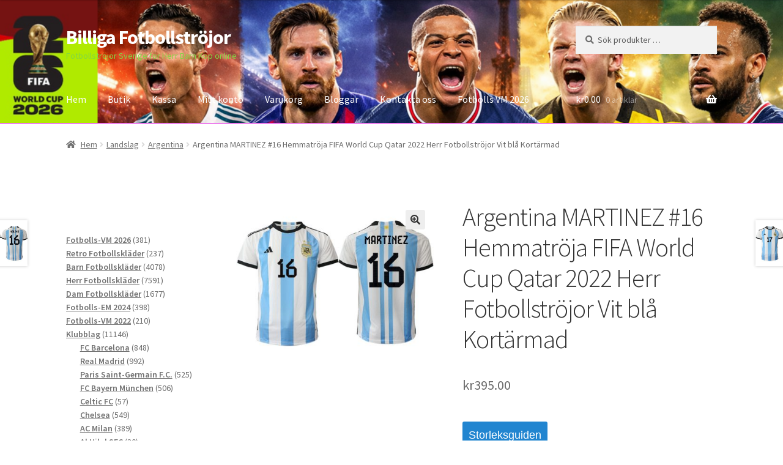

--- FILE ---
content_type: text/html; charset=UTF-8
request_url: https://www.trojorfotboll.com/argentina-martinez-16-hemmatroja-fifa-world-cup-qatar-2022-herr-fotbollstrojor-vit-bla-kortarmad/
body_size: 34038
content:
<!doctype html>
<html lang="sv-SE">
<head>
<meta charset="UTF-8">
<meta name="viewport" content="width=device-width, initial-scale=1">
<link rel="profile" href="https://gmpg.org/xfn/11">
<link rel="pingback" href="https://www.trojorfotboll.com/xmlrpc.php">

<meta name='robots' content='index, follow, max-image-preview:large, max-snippet:-1, max-video-preview:-1' />

	<!-- This site is optimized with the Yoast SEO plugin v23.1 - https://yoast.com/wordpress/plugins/seo/ -->
	<title>Argentina MARTINEZ #16 Hemmatröja FIFA World Cup Qatar 2022 Herr Fotbollströjor Vit blå Kortärmad</title>
	<meta name="description" content="Billiga Fotbollströjor Argentina MARTINEZ #16 Hemmatröja FIFA World Cup Qatar 2022 Herr Fotbollströjor Vit blå Kortärmad -" />
	<link rel="canonical" href="https://www.trojorfotboll.com/argentina-martinez-16-hemmatroja-fifa-world-cup-qatar-2022-herr-fotbollstrojor-vit-bla-kortarmad/" />
	<meta property="og:locale" content="sv_SE" />
	<meta property="og:type" content="article" />
	<meta property="og:title" content="Argentina MARTINEZ #16 Hemmatröja FIFA World Cup Qatar 2022 Herr Fotbollströjor Vit blå Kortärmad" />
	<meta property="og:description" content="Billiga Fotbollströjor Argentina MARTINEZ #16 Hemmatröja FIFA World Cup Qatar 2022 Herr Fotbollströjor Vit blå Kortärmad -" />
	<meta property="og:url" content="https://www.trojorfotboll.com/argentina-martinez-16-hemmatroja-fifa-world-cup-qatar-2022-herr-fotbollstrojor-vit-bla-kortarmad/" />
	<meta property="og:site_name" content="Billiga Fotbollströjor" />
	<meta property="article:modified_time" content="2022-11-30T13:21:28+00:00" />
	<meta property="og:image" content="https://www.trojorfotboll.com/wp-content/uploads/2022/11/argentina-martinez-16-hemmatroja-fifa-world-cup-qatar-2022-herr-fotbollstrojor-vit-bla-kortarmad.jpg" />
	<meta property="og:image:width" content="800" />
	<meta property="og:image:height" content="650" />
	<meta property="og:image:type" content="image/jpeg" />
	<meta name="twitter:card" content="summary_large_image" />
	<meta name="twitter:label1" content="Beräknad lästid" />
	<meta name="twitter:data1" content="1 minut" />
	<script type="application/ld+json" class="yoast-schema-graph">{"@context":"https://schema.org","@graph":[{"@type":"WebPage","@id":"https://www.trojorfotboll.com/argentina-martinez-16-hemmatroja-fifa-world-cup-qatar-2022-herr-fotbollstrojor-vit-bla-kortarmad/","url":"https://www.trojorfotboll.com/argentina-martinez-16-hemmatroja-fifa-world-cup-qatar-2022-herr-fotbollstrojor-vit-bla-kortarmad/","name":"Argentina MARTINEZ #16 Hemmatröja FIFA World Cup Qatar 2022 Herr Fotbollströjor Vit blå Kortärmad","isPartOf":{"@id":"https://www.trojorfotboll.com/#website"},"primaryImageOfPage":{"@id":"https://www.trojorfotboll.com/argentina-martinez-16-hemmatroja-fifa-world-cup-qatar-2022-herr-fotbollstrojor-vit-bla-kortarmad/#primaryimage"},"image":{"@id":"https://www.trojorfotboll.com/argentina-martinez-16-hemmatroja-fifa-world-cup-qatar-2022-herr-fotbollstrojor-vit-bla-kortarmad/#primaryimage"},"thumbnailUrl":"https://www.trojorfotboll.com/wp-content/uploads/2022/11/argentina-martinez-16-hemmatroja-fifa-world-cup-qatar-2022-herr-fotbollstrojor-vit-bla-kortarmad.jpg","datePublished":"2022-11-30T13:21:22+00:00","dateModified":"2022-11-30T13:21:28+00:00","description":"Billiga Fotbollströjor Argentina MARTINEZ #16 Hemmatröja FIFA World Cup Qatar 2022 Herr Fotbollströjor Vit blå Kortärmad -","breadcrumb":{"@id":"https://www.trojorfotboll.com/argentina-martinez-16-hemmatroja-fifa-world-cup-qatar-2022-herr-fotbollstrojor-vit-bla-kortarmad/#breadcrumb"},"inLanguage":"sv-SE","potentialAction":[{"@type":"ReadAction","target":["https://www.trojorfotboll.com/argentina-martinez-16-hemmatroja-fifa-world-cup-qatar-2022-herr-fotbollstrojor-vit-bla-kortarmad/"]}]},{"@type":"ImageObject","inLanguage":"sv-SE","@id":"https://www.trojorfotboll.com/argentina-martinez-16-hemmatroja-fifa-world-cup-qatar-2022-herr-fotbollstrojor-vit-bla-kortarmad/#primaryimage","url":"https://www.trojorfotboll.com/wp-content/uploads/2022/11/argentina-martinez-16-hemmatroja-fifa-world-cup-qatar-2022-herr-fotbollstrojor-vit-bla-kortarmad.jpg","contentUrl":"https://www.trojorfotboll.com/wp-content/uploads/2022/11/argentina-martinez-16-hemmatroja-fifa-world-cup-qatar-2022-herr-fotbollstrojor-vit-bla-kortarmad.jpg","width":800,"height":650,"caption":"Argentina MARTINEZ #16 Hemmatröja FIFA World Cup Qatar 2022 Herr Fotbollströjor Vit blå Kortärmad"},{"@type":"BreadcrumbList","@id":"https://www.trojorfotboll.com/argentina-martinez-16-hemmatroja-fifa-world-cup-qatar-2022-herr-fotbollstrojor-vit-bla-kortarmad/#breadcrumb","itemListElement":[{"@type":"ListItem","position":1,"name":"Hem","item":"https://www.trojorfotboll.com/"},{"@type":"ListItem","position":2,"name":"Butik","item":"https://www.trojorfotboll.com/butik/"},{"@type":"ListItem","position":3,"name":"Argentina MARTINEZ #16 Hemmatröja FIFA World Cup Qatar 2022 Herr Fotbollströjor Vit blå Kortärmad"}]},{"@type":"WebSite","@id":"https://www.trojorfotboll.com/#website","url":"https://www.trojorfotboll.com/","name":"Billiga Fotbollströjor","description":"Fotbollströjor Sverige för Herr Barn Köp online","potentialAction":[{"@type":"SearchAction","target":{"@type":"EntryPoint","urlTemplate":"https://www.trojorfotboll.com/?s={search_term_string}"},"query-input":"required name=search_term_string"}],"inLanguage":"sv-SE"}]}</script>
	<!-- / Yoast SEO plugin. -->


<link rel='dns-prefetch' href='//static.addtoany.com' />
<link rel='dns-prefetch' href='//fonts.googleapis.com' />
<link rel="alternate" type="application/rss+xml" title="Billiga Fotbollströjor &raquo; Webbflöde" href="https://www.trojorfotboll.com/feed/" />
<link rel="alternate" type="application/rss+xml" title="Billiga Fotbollströjor &raquo; Kommentarsflöde" href="https://www.trojorfotboll.com/comments/feed/" />
<link rel="alternate" type="application/rss+xml" title="Billiga Fotbollströjor &raquo; Kommentarsflöde för Argentina MARTINEZ #16 Hemmatröja FIFA World Cup Qatar 2022 Herr Fotbollströjor Vit blå Kortärmad" href="https://www.trojorfotboll.com/argentina-martinez-16-hemmatroja-fifa-world-cup-qatar-2022-herr-fotbollstrojor-vit-bla-kortarmad/feed/" />
<link rel="alternate" title="oEmbed (JSON)" type="application/json+oembed" href="https://www.trojorfotboll.com/wp-json/oembed/1.0/embed?url=https%3A%2F%2Fwww.trojorfotboll.com%2Fargentina-martinez-16-hemmatroja-fifa-world-cup-qatar-2022-herr-fotbollstrojor-vit-bla-kortarmad%2F" />
<link rel="alternate" title="oEmbed (XML)" type="text/xml+oembed" href="https://www.trojorfotboll.com/wp-json/oembed/1.0/embed?url=https%3A%2F%2Fwww.trojorfotboll.com%2Fargentina-martinez-16-hemmatroja-fifa-world-cup-qatar-2022-herr-fotbollstrojor-vit-bla-kortarmad%2F&#038;format=xml" />
<style id='wp-img-auto-sizes-contain-inline-css'>
img:is([sizes=auto i],[sizes^="auto," i]){contain-intrinsic-size:3000px 1500px}
/*# sourceURL=wp-img-auto-sizes-contain-inline-css */
</style>
<style id='wp-emoji-styles-inline-css'>

	img.wp-smiley, img.emoji {
		display: inline !important;
		border: none !important;
		box-shadow: none !important;
		height: 1em !important;
		width: 1em !important;
		margin: 0 0.07em !important;
		vertical-align: -0.1em !important;
		background: none !important;
		padding: 0 !important;
	}
/*# sourceURL=wp-emoji-styles-inline-css */
</style>
<style id='wp-block-library-inline-css'>
:root{--wp-block-synced-color:#7a00df;--wp-block-synced-color--rgb:122,0,223;--wp-bound-block-color:var(--wp-block-synced-color);--wp-editor-canvas-background:#ddd;--wp-admin-theme-color:#007cba;--wp-admin-theme-color--rgb:0,124,186;--wp-admin-theme-color-darker-10:#006ba1;--wp-admin-theme-color-darker-10--rgb:0,107,160.5;--wp-admin-theme-color-darker-20:#005a87;--wp-admin-theme-color-darker-20--rgb:0,90,135;--wp-admin-border-width-focus:2px}@media (min-resolution:192dpi){:root{--wp-admin-border-width-focus:1.5px}}.wp-element-button{cursor:pointer}:root .has-very-light-gray-background-color{background-color:#eee}:root .has-very-dark-gray-background-color{background-color:#313131}:root .has-very-light-gray-color{color:#eee}:root .has-very-dark-gray-color{color:#313131}:root .has-vivid-green-cyan-to-vivid-cyan-blue-gradient-background{background:linear-gradient(135deg,#00d084,#0693e3)}:root .has-purple-crush-gradient-background{background:linear-gradient(135deg,#34e2e4,#4721fb 50%,#ab1dfe)}:root .has-hazy-dawn-gradient-background{background:linear-gradient(135deg,#faaca8,#dad0ec)}:root .has-subdued-olive-gradient-background{background:linear-gradient(135deg,#fafae1,#67a671)}:root .has-atomic-cream-gradient-background{background:linear-gradient(135deg,#fdd79a,#004a59)}:root .has-nightshade-gradient-background{background:linear-gradient(135deg,#330968,#31cdcf)}:root .has-midnight-gradient-background{background:linear-gradient(135deg,#020381,#2874fc)}:root{--wp--preset--font-size--normal:16px;--wp--preset--font-size--huge:42px}.has-regular-font-size{font-size:1em}.has-larger-font-size{font-size:2.625em}.has-normal-font-size{font-size:var(--wp--preset--font-size--normal)}.has-huge-font-size{font-size:var(--wp--preset--font-size--huge)}.has-text-align-center{text-align:center}.has-text-align-left{text-align:left}.has-text-align-right{text-align:right}.has-fit-text{white-space:nowrap!important}#end-resizable-editor-section{display:none}.aligncenter{clear:both}.items-justified-left{justify-content:flex-start}.items-justified-center{justify-content:center}.items-justified-right{justify-content:flex-end}.items-justified-space-between{justify-content:space-between}.screen-reader-text{border:0;clip-path:inset(50%);height:1px;margin:-1px;overflow:hidden;padding:0;position:absolute;width:1px;word-wrap:normal!important}.screen-reader-text:focus{background-color:#ddd;clip-path:none;color:#444;display:block;font-size:1em;height:auto;left:5px;line-height:normal;padding:15px 23px 14px;text-decoration:none;top:5px;width:auto;z-index:100000}html :where(.has-border-color){border-style:solid}html :where([style*=border-top-color]){border-top-style:solid}html :where([style*=border-right-color]){border-right-style:solid}html :where([style*=border-bottom-color]){border-bottom-style:solid}html :where([style*=border-left-color]){border-left-style:solid}html :where([style*=border-width]){border-style:solid}html :where([style*=border-top-width]){border-top-style:solid}html :where([style*=border-right-width]){border-right-style:solid}html :where([style*=border-bottom-width]){border-bottom-style:solid}html :where([style*=border-left-width]){border-left-style:solid}html :where(img[class*=wp-image-]){height:auto;max-width:100%}:where(figure){margin:0 0 1em}html :where(.is-position-sticky){--wp-admin--admin-bar--position-offset:var(--wp-admin--admin-bar--height,0px)}@media screen and (max-width:600px){html :where(.is-position-sticky){--wp-admin--admin-bar--position-offset:0px}}

/*# sourceURL=wp-block-library-inline-css */
</style><style id='wp-block-latest-comments-inline-css'>
ol.wp-block-latest-comments{box-sizing:border-box;margin-left:0}:where(.wp-block-latest-comments:not([style*=line-height] .wp-block-latest-comments__comment)){line-height:1.1}:where(.wp-block-latest-comments:not([style*=line-height] .wp-block-latest-comments__comment-excerpt p)){line-height:1.8}.has-dates :where(.wp-block-latest-comments:not([style*=line-height])),.has-excerpts :where(.wp-block-latest-comments:not([style*=line-height])){line-height:1.5}.wp-block-latest-comments .wp-block-latest-comments{padding-left:0}.wp-block-latest-comments__comment{list-style:none;margin-bottom:1em}.has-avatars .wp-block-latest-comments__comment{list-style:none;min-height:2.25em}.has-avatars .wp-block-latest-comments__comment .wp-block-latest-comments__comment-excerpt,.has-avatars .wp-block-latest-comments__comment .wp-block-latest-comments__comment-meta{margin-left:3.25em}.wp-block-latest-comments__comment-excerpt p{font-size:.875em;margin:.36em 0 1.4em}.wp-block-latest-comments__comment-date{display:block;font-size:.75em}.wp-block-latest-comments .avatar,.wp-block-latest-comments__comment-avatar{border-radius:1.5em;display:block;float:left;height:2.5em;margin-right:.75em;width:2.5em}.wp-block-latest-comments[class*=-font-size] a,.wp-block-latest-comments[style*=font-size] a{font-size:inherit}
/*# sourceURL=https://www.trojorfotboll.com/wp-includes/blocks/latest-comments/style.min.css */
</style>
<style id='wp-block-list-inline-css'>
ol,ul{box-sizing:border-box}:root :where(.wp-block-list.has-background){padding:1.25em 2.375em}
/*# sourceURL=https://www.trojorfotboll.com/wp-includes/blocks/list/style.min.css */
</style>
<link rel='stylesheet' id='wc-blocks-style-css' href='https://www.trojorfotboll.com/wp-content/plugins/woocommerce/assets/client/blocks/wc-blocks.css?ver=wc-9.4.4' media='all' />
<link rel='stylesheet' id='wc-blocks-style-product-categories-css' href='https://www.trojorfotboll.com/wp-content/plugins/woocommerce/assets/client/blocks/product-categories.css?ver=wc-9.4.4' media='all' />
<style id='global-styles-inline-css'>
:root{--wp--preset--aspect-ratio--square: 1;--wp--preset--aspect-ratio--4-3: 4/3;--wp--preset--aspect-ratio--3-4: 3/4;--wp--preset--aspect-ratio--3-2: 3/2;--wp--preset--aspect-ratio--2-3: 2/3;--wp--preset--aspect-ratio--16-9: 16/9;--wp--preset--aspect-ratio--9-16: 9/16;--wp--preset--color--black: #000000;--wp--preset--color--cyan-bluish-gray: #abb8c3;--wp--preset--color--white: #ffffff;--wp--preset--color--pale-pink: #f78da7;--wp--preset--color--vivid-red: #cf2e2e;--wp--preset--color--luminous-vivid-orange: #ff6900;--wp--preset--color--luminous-vivid-amber: #fcb900;--wp--preset--color--light-green-cyan: #7bdcb5;--wp--preset--color--vivid-green-cyan: #00d084;--wp--preset--color--pale-cyan-blue: #8ed1fc;--wp--preset--color--vivid-cyan-blue: #0693e3;--wp--preset--color--vivid-purple: #9b51e0;--wp--preset--gradient--vivid-cyan-blue-to-vivid-purple: linear-gradient(135deg,rgb(6,147,227) 0%,rgb(155,81,224) 100%);--wp--preset--gradient--light-green-cyan-to-vivid-green-cyan: linear-gradient(135deg,rgb(122,220,180) 0%,rgb(0,208,130) 100%);--wp--preset--gradient--luminous-vivid-amber-to-luminous-vivid-orange: linear-gradient(135deg,rgb(252,185,0) 0%,rgb(255,105,0) 100%);--wp--preset--gradient--luminous-vivid-orange-to-vivid-red: linear-gradient(135deg,rgb(255,105,0) 0%,rgb(207,46,46) 100%);--wp--preset--gradient--very-light-gray-to-cyan-bluish-gray: linear-gradient(135deg,rgb(238,238,238) 0%,rgb(169,184,195) 100%);--wp--preset--gradient--cool-to-warm-spectrum: linear-gradient(135deg,rgb(74,234,220) 0%,rgb(151,120,209) 20%,rgb(207,42,186) 40%,rgb(238,44,130) 60%,rgb(251,105,98) 80%,rgb(254,248,76) 100%);--wp--preset--gradient--blush-light-purple: linear-gradient(135deg,rgb(255,206,236) 0%,rgb(152,150,240) 100%);--wp--preset--gradient--blush-bordeaux: linear-gradient(135deg,rgb(254,205,165) 0%,rgb(254,45,45) 50%,rgb(107,0,62) 100%);--wp--preset--gradient--luminous-dusk: linear-gradient(135deg,rgb(255,203,112) 0%,rgb(199,81,192) 50%,rgb(65,88,208) 100%);--wp--preset--gradient--pale-ocean: linear-gradient(135deg,rgb(255,245,203) 0%,rgb(182,227,212) 50%,rgb(51,167,181) 100%);--wp--preset--gradient--electric-grass: linear-gradient(135deg,rgb(202,248,128) 0%,rgb(113,206,126) 100%);--wp--preset--gradient--midnight: linear-gradient(135deg,rgb(2,3,129) 0%,rgb(40,116,252) 100%);--wp--preset--font-size--small: 14px;--wp--preset--font-size--medium: 23px;--wp--preset--font-size--large: 26px;--wp--preset--font-size--x-large: 42px;--wp--preset--font-size--normal: 16px;--wp--preset--font-size--huge: 37px;--wp--preset--font-family--inter: "Inter", sans-serif;--wp--preset--font-family--cardo: Cardo;--wp--preset--spacing--20: 0.44rem;--wp--preset--spacing--30: 0.67rem;--wp--preset--spacing--40: 1rem;--wp--preset--spacing--50: 1.5rem;--wp--preset--spacing--60: 2.25rem;--wp--preset--spacing--70: 3.38rem;--wp--preset--spacing--80: 5.06rem;--wp--preset--shadow--natural: 6px 6px 9px rgba(0, 0, 0, 0.2);--wp--preset--shadow--deep: 12px 12px 50px rgba(0, 0, 0, 0.4);--wp--preset--shadow--sharp: 6px 6px 0px rgba(0, 0, 0, 0.2);--wp--preset--shadow--outlined: 6px 6px 0px -3px rgb(255, 255, 255), 6px 6px rgb(0, 0, 0);--wp--preset--shadow--crisp: 6px 6px 0px rgb(0, 0, 0);}:where(.is-layout-flex){gap: 0.5em;}:where(.is-layout-grid){gap: 0.5em;}body .is-layout-flex{display: flex;}.is-layout-flex{flex-wrap: wrap;align-items: center;}.is-layout-flex > :is(*, div){margin: 0;}body .is-layout-grid{display: grid;}.is-layout-grid > :is(*, div){margin: 0;}:where(.wp-block-columns.is-layout-flex){gap: 2em;}:where(.wp-block-columns.is-layout-grid){gap: 2em;}:where(.wp-block-post-template.is-layout-flex){gap: 1.25em;}:where(.wp-block-post-template.is-layout-grid){gap: 1.25em;}.has-black-color{color: var(--wp--preset--color--black) !important;}.has-cyan-bluish-gray-color{color: var(--wp--preset--color--cyan-bluish-gray) !important;}.has-white-color{color: var(--wp--preset--color--white) !important;}.has-pale-pink-color{color: var(--wp--preset--color--pale-pink) !important;}.has-vivid-red-color{color: var(--wp--preset--color--vivid-red) !important;}.has-luminous-vivid-orange-color{color: var(--wp--preset--color--luminous-vivid-orange) !important;}.has-luminous-vivid-amber-color{color: var(--wp--preset--color--luminous-vivid-amber) !important;}.has-light-green-cyan-color{color: var(--wp--preset--color--light-green-cyan) !important;}.has-vivid-green-cyan-color{color: var(--wp--preset--color--vivid-green-cyan) !important;}.has-pale-cyan-blue-color{color: var(--wp--preset--color--pale-cyan-blue) !important;}.has-vivid-cyan-blue-color{color: var(--wp--preset--color--vivid-cyan-blue) !important;}.has-vivid-purple-color{color: var(--wp--preset--color--vivid-purple) !important;}.has-black-background-color{background-color: var(--wp--preset--color--black) !important;}.has-cyan-bluish-gray-background-color{background-color: var(--wp--preset--color--cyan-bluish-gray) !important;}.has-white-background-color{background-color: var(--wp--preset--color--white) !important;}.has-pale-pink-background-color{background-color: var(--wp--preset--color--pale-pink) !important;}.has-vivid-red-background-color{background-color: var(--wp--preset--color--vivid-red) !important;}.has-luminous-vivid-orange-background-color{background-color: var(--wp--preset--color--luminous-vivid-orange) !important;}.has-luminous-vivid-amber-background-color{background-color: var(--wp--preset--color--luminous-vivid-amber) !important;}.has-light-green-cyan-background-color{background-color: var(--wp--preset--color--light-green-cyan) !important;}.has-vivid-green-cyan-background-color{background-color: var(--wp--preset--color--vivid-green-cyan) !important;}.has-pale-cyan-blue-background-color{background-color: var(--wp--preset--color--pale-cyan-blue) !important;}.has-vivid-cyan-blue-background-color{background-color: var(--wp--preset--color--vivid-cyan-blue) !important;}.has-vivid-purple-background-color{background-color: var(--wp--preset--color--vivid-purple) !important;}.has-black-border-color{border-color: var(--wp--preset--color--black) !important;}.has-cyan-bluish-gray-border-color{border-color: var(--wp--preset--color--cyan-bluish-gray) !important;}.has-white-border-color{border-color: var(--wp--preset--color--white) !important;}.has-pale-pink-border-color{border-color: var(--wp--preset--color--pale-pink) !important;}.has-vivid-red-border-color{border-color: var(--wp--preset--color--vivid-red) !important;}.has-luminous-vivid-orange-border-color{border-color: var(--wp--preset--color--luminous-vivid-orange) !important;}.has-luminous-vivid-amber-border-color{border-color: var(--wp--preset--color--luminous-vivid-amber) !important;}.has-light-green-cyan-border-color{border-color: var(--wp--preset--color--light-green-cyan) !important;}.has-vivid-green-cyan-border-color{border-color: var(--wp--preset--color--vivid-green-cyan) !important;}.has-pale-cyan-blue-border-color{border-color: var(--wp--preset--color--pale-cyan-blue) !important;}.has-vivid-cyan-blue-border-color{border-color: var(--wp--preset--color--vivid-cyan-blue) !important;}.has-vivid-purple-border-color{border-color: var(--wp--preset--color--vivid-purple) !important;}.has-vivid-cyan-blue-to-vivid-purple-gradient-background{background: var(--wp--preset--gradient--vivid-cyan-blue-to-vivid-purple) !important;}.has-light-green-cyan-to-vivid-green-cyan-gradient-background{background: var(--wp--preset--gradient--light-green-cyan-to-vivid-green-cyan) !important;}.has-luminous-vivid-amber-to-luminous-vivid-orange-gradient-background{background: var(--wp--preset--gradient--luminous-vivid-amber-to-luminous-vivid-orange) !important;}.has-luminous-vivid-orange-to-vivid-red-gradient-background{background: var(--wp--preset--gradient--luminous-vivid-orange-to-vivid-red) !important;}.has-very-light-gray-to-cyan-bluish-gray-gradient-background{background: var(--wp--preset--gradient--very-light-gray-to-cyan-bluish-gray) !important;}.has-cool-to-warm-spectrum-gradient-background{background: var(--wp--preset--gradient--cool-to-warm-spectrum) !important;}.has-blush-light-purple-gradient-background{background: var(--wp--preset--gradient--blush-light-purple) !important;}.has-blush-bordeaux-gradient-background{background: var(--wp--preset--gradient--blush-bordeaux) !important;}.has-luminous-dusk-gradient-background{background: var(--wp--preset--gradient--luminous-dusk) !important;}.has-pale-ocean-gradient-background{background: var(--wp--preset--gradient--pale-ocean) !important;}.has-electric-grass-gradient-background{background: var(--wp--preset--gradient--electric-grass) !important;}.has-midnight-gradient-background{background: var(--wp--preset--gradient--midnight) !important;}.has-small-font-size{font-size: var(--wp--preset--font-size--small) !important;}.has-medium-font-size{font-size: var(--wp--preset--font-size--medium) !important;}.has-large-font-size{font-size: var(--wp--preset--font-size--large) !important;}.has-x-large-font-size{font-size: var(--wp--preset--font-size--x-large) !important;}
/*# sourceURL=global-styles-inline-css */
</style>

<style id='classic-theme-styles-inline-css'>
/*! This file is auto-generated */
.wp-block-button__link{color:#fff;background-color:#32373c;border-radius:9999px;box-shadow:none;text-decoration:none;padding:calc(.667em + 2px) calc(1.333em + 2px);font-size:1.125em}.wp-block-file__button{background:#32373c;color:#fff;text-decoration:none}
/*# sourceURL=/wp-includes/css/classic-themes.min.css */
</style>
<link rel='stylesheet' id='storefront-gutenberg-blocks-css' href='https://www.trojorfotboll.com/wp-content/themes/storefront/assets/css/base/gutenberg-blocks.css?ver=4.2.0' media='all' />
<style id='storefront-gutenberg-blocks-inline-css'>

				.wp-block-button__link:not(.has-text-color) {
					color: #333333;
				}

				.wp-block-button__link:not(.has-text-color):hover,
				.wp-block-button__link:not(.has-text-color):focus,
				.wp-block-button__link:not(.has-text-color):active {
					color: #333333;
				}

				.wp-block-button__link:not(.has-background) {
					background-color: #eeeeee;
				}

				.wp-block-button__link:not(.has-background):hover,
				.wp-block-button__link:not(.has-background):focus,
				.wp-block-button__link:not(.has-background):active {
					border-color: #d5d5d5;
					background-color: #d5d5d5;
				}

				.wc-block-grid__products .wc-block-grid__product .wp-block-button__link {
					background-color: #eeeeee;
					border-color: #eeeeee;
					color: #333333;
				}

				.wp-block-quote footer,
				.wp-block-quote cite,
				.wp-block-quote__citation {
					color: #6d6d6d;
				}

				.wp-block-pullquote cite,
				.wp-block-pullquote footer,
				.wp-block-pullquote__citation {
					color: #6d6d6d;
				}

				.wp-block-image figcaption {
					color: #6d6d6d;
				}

				.wp-block-separator.is-style-dots::before {
					color: #333333;
				}

				.wp-block-file a.wp-block-file__button {
					color: #333333;
					background-color: #eeeeee;
					border-color: #eeeeee;
				}

				.wp-block-file a.wp-block-file__button:hover,
				.wp-block-file a.wp-block-file__button:focus,
				.wp-block-file a.wp-block-file__button:active {
					color: #333333;
					background-color: #d5d5d5;
				}

				.wp-block-code,
				.wp-block-preformatted pre {
					color: #6d6d6d;
				}

				.wp-block-table:not( .has-background ):not( .is-style-stripes ) tbody tr:nth-child(2n) td {
					background-color: #fdfdfd;
				}

				.wp-block-cover .wp-block-cover__inner-container h1:not(.has-text-color),
				.wp-block-cover .wp-block-cover__inner-container h2:not(.has-text-color),
				.wp-block-cover .wp-block-cover__inner-container h3:not(.has-text-color),
				.wp-block-cover .wp-block-cover__inner-container h4:not(.has-text-color),
				.wp-block-cover .wp-block-cover__inner-container h5:not(.has-text-color),
				.wp-block-cover .wp-block-cover__inner-container h6:not(.has-text-color) {
					color: #000000;
				}

				.wc-block-components-price-slider__range-input-progress,
				.rtl .wc-block-components-price-slider__range-input-progress {
					--range-color: #7f54b3;
				}

				/* Target only IE11 */
				@media all and (-ms-high-contrast: none), (-ms-high-contrast: active) {
					.wc-block-components-price-slider__range-input-progress {
						background: #7f54b3;
					}
				}

				.wc-block-components-button:not(.is-link) {
					background-color: #333333;
					color: #ffffff;
				}

				.wc-block-components-button:not(.is-link):hover,
				.wc-block-components-button:not(.is-link):focus,
				.wc-block-components-button:not(.is-link):active {
					background-color: #1a1a1a;
					color: #ffffff;
				}

				.wc-block-components-button:not(.is-link):disabled {
					background-color: #333333;
					color: #ffffff;
				}

				.wc-block-cart__submit-container {
					background-color: #ffffff;
				}

				.wc-block-cart__submit-container::before {
					color: rgba(220,220,220,0.5);
				}

				.wc-block-components-order-summary-item__quantity {
					background-color: #ffffff;
					border-color: #6d6d6d;
					box-shadow: 0 0 0 2px #ffffff;
					color: #6d6d6d;
				}
			
/*# sourceURL=storefront-gutenberg-blocks-inline-css */
</style>
<link rel='stylesheet' id='woo_sc_product_size_chart_css-css' href='https://www.trojorfotboll.com/wp-content/plugins/product-size-chart-for-woo/css/sizechart_frontend_css.css?ver=1.1.1' media='all' />
<link rel='stylesheet' id='woo_sc_modal_css-css' href='https://www.trojorfotboll.com/wp-content/plugins/product-size-chart-for-woo/css/modal.css?ver=1.1.1' media='all' />
<link rel='stylesheet' id='size_chart_perfect_scrollbar_css-css' href='https://www.trojorfotboll.com/wp-content/plugins/product-size-chart-for-woo/css/perfect-scrollbar.css?ver=1.1.1' media='all' />
<link rel='stylesheet' id='woo-related-products-css' href='https://www.trojorfotboll.com/wp-content/plugins/woo-related-products-refresh-on-reload/public/css/woo-related-products-public.css?ver=1.0.0' media='all' />
<link rel='stylesheet' id='photoswipe-css' href='https://www.trojorfotboll.com/wp-content/plugins/woocommerce/assets/css/photoswipe/photoswipe.min.css?ver=9.4.4' media='all' />
<link rel='stylesheet' id='photoswipe-default-skin-css' href='https://www.trojorfotboll.com/wp-content/plugins/woocommerce/assets/css/photoswipe/default-skin/default-skin.min.css?ver=9.4.4' media='all' />
<style id='woocommerce-inline-inline-css'>
.woocommerce form .form-row .required { visibility: visible; }
/*# sourceURL=woocommerce-inline-inline-css */
</style>
<link rel='stylesheet' id='woo-variation-swatches-css' href='https://www.trojorfotboll.com/wp-content/plugins/woo-variation-swatches/assets/css/frontend.min.css?ver=1707882076' media='all' />
<style id='woo-variation-swatches-inline-css'>
:root {
--wvs-tick:url("data:image/svg+xml;utf8,%3Csvg filter='drop-shadow(0px 0px 2px rgb(0 0 0 / .8))' xmlns='http://www.w3.org/2000/svg'  viewBox='0 0 30 30'%3E%3Cpath fill='none' stroke='%23ffffff' stroke-linecap='round' stroke-linejoin='round' stroke-width='4' d='M4 16L11 23 27 7'/%3E%3C/svg%3E");

--wvs-cross:url("data:image/svg+xml;utf8,%3Csvg filter='drop-shadow(0px 0px 5px rgb(255 255 255 / .6))' xmlns='http://www.w3.org/2000/svg' width='72px' height='72px' viewBox='0 0 24 24'%3E%3Cpath fill='none' stroke='%23ff0000' stroke-linecap='round' stroke-width='0.6' d='M5 5L19 19M19 5L5 19'/%3E%3C/svg%3E");
--wvs-single-product-item-width:30px;
--wvs-single-product-item-height:30px;
--wvs-single-product-item-font-size:16px}
/*# sourceURL=woo-variation-swatches-inline-css */
</style>
<link rel='stylesheet' id='yith_wapo_front-css' href='https://www.trojorfotboll.com/wp-content/plugins/yith-woocommerce-product-add-ons/assets/css/front.css?ver=41452' media='all' />
<link rel='stylesheet' id='yith_wapo_jquery-ui-css' href='https://www.trojorfotboll.com/wp-content/plugins/yith-woocommerce-product-add-ons/assets/css/_new_jquery-ui-1.12.1.css?ver=89145' media='all' />
<link rel='stylesheet' id='yith_wapo_jquery-ui-timepicker-css' href='https://www.trojorfotboll.com/wp-content/plugins/yith-woocommerce-product-add-ons/assets/css/_new_jquery-ui-timepicker-addon.css?ver=83277' media='all' />
<link rel='stylesheet' id='dashicons-css' href='https://www.trojorfotboll.com/wp-includes/css/dashicons.min.css?ver=6.9' media='all' />
<style id='dashicons-inline-css'>
[data-font="Dashicons"]:before {font-family: 'Dashicons' !important;content: attr(data-icon) !important;speak: none !important;font-weight: normal !important;font-variant: normal !important;text-transform: none !important;line-height: 1 !important;font-style: normal !important;-webkit-font-smoothing: antialiased !important;-moz-osx-font-smoothing: grayscale !important;}
/*# sourceURL=dashicons-inline-css */
</style>
<link rel='stylesheet' id='storefront-style-css' href='https://www.trojorfotboll.com/wp-content/themes/storefront/style.css?ver=4.2.0' media='all' />
<style id='storefront-style-inline-css'>

			.main-navigation ul li a,
			.site-title a,
			ul.menu li a,
			.site-branding h1 a,
			button.menu-toggle,
			button.menu-toggle:hover,
			.handheld-navigation .dropdown-toggle {
				color: #ffffff;
			}

			button.menu-toggle,
			button.menu-toggle:hover {
				border-color: #ffffff;
			}

			.main-navigation ul li a:hover,
			.main-navigation ul li:hover > a,
			.site-title a:hover,
			.site-header ul.menu li.current-menu-item > a {
				color: #ffffff;
			}

			table:not( .has-background ) th {
				background-color: #f8f8f8;
			}

			table:not( .has-background ) tbody td {
				background-color: #fdfdfd;
			}

			table:not( .has-background ) tbody tr:nth-child(2n) td,
			fieldset,
			fieldset legend {
				background-color: #fbfbfb;
			}

			.site-header,
			.secondary-navigation ul ul,
			.main-navigation ul.menu > li.menu-item-has-children:after,
			.secondary-navigation ul.menu ul,
			.storefront-handheld-footer-bar,
			.storefront-handheld-footer-bar ul li > a,
			.storefront-handheld-footer-bar ul li.search .site-search,
			button.menu-toggle,
			button.menu-toggle:hover {
				background-color: #f24bf2;
			}

			p.site-description,
			.site-header,
			.storefront-handheld-footer-bar {
				color: #81d742;
			}

			button.menu-toggle:after,
			button.menu-toggle:before,
			button.menu-toggle span:before {
				background-color: #ffffff;
			}

			h1, h2, h3, h4, h5, h6, .wc-block-grid__product-title {
				color: #333333;
			}

			.widget h1 {
				border-bottom-color: #333333;
			}

			body,
			.secondary-navigation a {
				color: #6d6d6d;
			}

			.widget-area .widget a,
			.hentry .entry-header .posted-on a,
			.hentry .entry-header .post-author a,
			.hentry .entry-header .post-comments a,
			.hentry .entry-header .byline a {
				color: #727272;
			}

			a {
				color: #7f54b3;
			}

			a:focus,
			button:focus,
			.button.alt:focus,
			input:focus,
			textarea:focus,
			input[type="button"]:focus,
			input[type="reset"]:focus,
			input[type="submit"]:focus,
			input[type="email"]:focus,
			input[type="tel"]:focus,
			input[type="url"]:focus,
			input[type="password"]:focus,
			input[type="search"]:focus {
				outline-color: #7f54b3;
			}

			button, input[type="button"], input[type="reset"], input[type="submit"], .button, .widget a.button {
				background-color: #eeeeee;
				border-color: #eeeeee;
				color: #333333;
			}

			button:hover, input[type="button"]:hover, input[type="reset"]:hover, input[type="submit"]:hover, .button:hover, .widget a.button:hover {
				background-color: #d5d5d5;
				border-color: #d5d5d5;
				color: #333333;
			}

			button.alt, input[type="button"].alt, input[type="reset"].alt, input[type="submit"].alt, .button.alt, .widget-area .widget a.button.alt {
				background-color: #333333;
				border-color: #333333;
				color: #ffffff;
			}

			button.alt:hover, input[type="button"].alt:hover, input[type="reset"].alt:hover, input[type="submit"].alt:hover, .button.alt:hover, .widget-area .widget a.button.alt:hover {
				background-color: #1a1a1a;
				border-color: #1a1a1a;
				color: #ffffff;
			}

			.pagination .page-numbers li .page-numbers.current {
				background-color: #e6e6e6;
				color: #636363;
			}

			#comments .comment-list .comment-content .comment-text {
				background-color: #f8f8f8;
			}

			.site-footer {
				background-color: #f0f0f0;
				color: #6d6d6d;
			}

			.site-footer a:not(.button):not(.components-button) {
				color: #333333;
			}

			.site-footer .storefront-handheld-footer-bar a:not(.button):not(.components-button) {
				color: #ffffff;
			}

			.site-footer h1, .site-footer h2, .site-footer h3, .site-footer h4, .site-footer h5, .site-footer h6, .site-footer .widget .widget-title, .site-footer .widget .widgettitle {
				color: #333333;
			}

			.page-template-template-homepage.has-post-thumbnail .type-page.has-post-thumbnail .entry-title {
				color: #000000;
			}

			.page-template-template-homepage.has-post-thumbnail .type-page.has-post-thumbnail .entry-content {
				color: #000000;
			}

			@media screen and ( min-width: 768px ) {
				.secondary-navigation ul.menu a:hover {
					color: #9af05b;
				}

				.secondary-navigation ul.menu a {
					color: #81d742;
				}

				.main-navigation ul.menu ul.sub-menu,
				.main-navigation ul.nav-menu ul.children {
					background-color: #e33ce3;
				}

				.site-header {
					border-bottom-color: #e33ce3;
				}
			}
/*# sourceURL=storefront-style-inline-css */
</style>
<link rel='stylesheet' id='storefront-icons-css' href='https://www.trojorfotboll.com/wp-content/themes/storefront/assets/css/base/icons.css?ver=4.2.0' media='all' />
<link rel='stylesheet' id='storefront-fonts-css' href='https://fonts.googleapis.com/css?family=Source+Sans+Pro%3A400%2C300%2C300italic%2C400italic%2C600%2C700%2C900&#038;subset=latin%2Clatin-ext&#038;ver=4.2.0' media='all' />
<link rel='stylesheet' id='addtoany-css' href='https://www.trojorfotboll.com/wp-content/plugins/add-to-any/addtoany.min.css?ver=1.16' media='all' />
<link rel='stylesheet' id='storefront-woocommerce-style-css' href='https://www.trojorfotboll.com/wp-content/themes/storefront/assets/css/woocommerce/woocommerce.css?ver=4.2.0' media='all' />
<style id='storefront-woocommerce-style-inline-css'>
@font-face {
				font-family: star;
				src: url(https://www.trojorfotboll.com/wp-content/plugins/woocommerce/assets/fonts/star.eot);
				src:
					url(https://www.trojorfotboll.com/wp-content/plugins/woocommerce/assets/fonts/star.eot?#iefix) format("embedded-opentype"),
					url(https://www.trojorfotboll.com/wp-content/plugins/woocommerce/assets/fonts/star.woff) format("woff"),
					url(https://www.trojorfotboll.com/wp-content/plugins/woocommerce/assets/fonts/star.ttf) format("truetype"),
					url(https://www.trojorfotboll.com/wp-content/plugins/woocommerce/assets/fonts/star.svg#star) format("svg");
				font-weight: 400;
				font-style: normal;
			}
			@font-face {
				font-family: WooCommerce;
				src: url(https://www.trojorfotboll.com/wp-content/plugins/woocommerce/assets/fonts/WooCommerce.eot);
				src:
					url(https://www.trojorfotboll.com/wp-content/plugins/woocommerce/assets/fonts/WooCommerce.eot?#iefix) format("embedded-opentype"),
					url(https://www.trojorfotboll.com/wp-content/plugins/woocommerce/assets/fonts/WooCommerce.woff) format("woff"),
					url(https://www.trojorfotboll.com/wp-content/plugins/woocommerce/assets/fonts/WooCommerce.ttf) format("truetype"),
					url(https://www.trojorfotboll.com/wp-content/plugins/woocommerce/assets/fonts/WooCommerce.svg#WooCommerce) format("svg");
				font-weight: 400;
				font-style: normal;
			}

			a.cart-contents,
			.site-header-cart .widget_shopping_cart a {
				color: #ffffff;
			}

			a.cart-contents:hover,
			.site-header-cart .widget_shopping_cart a:hover,
			.site-header-cart:hover > li > a {
				color: #ffffff;
			}

			table.cart td.product-remove,
			table.cart td.actions {
				border-top-color: #ffffff;
			}

			.storefront-handheld-footer-bar ul li.cart .count {
				background-color: #ffffff;
				color: #f24bf2;
				border-color: #f24bf2;
			}

			.woocommerce-tabs ul.tabs li.active a,
			ul.products li.product .price,
			.onsale,
			.wc-block-grid__product-onsale,
			.widget_search form:before,
			.widget_product_search form:before {
				color: #6d6d6d;
			}

			.woocommerce-breadcrumb a,
			a.woocommerce-review-link,
			.product_meta a {
				color: #727272;
			}

			.wc-block-grid__product-onsale,
			.onsale {
				border-color: #6d6d6d;
			}

			.star-rating span:before,
			.quantity .plus, .quantity .minus,
			p.stars a:hover:after,
			p.stars a:after,
			.star-rating span:before,
			#payment .payment_methods li input[type=radio]:first-child:checked+label:before {
				color: #7f54b3;
			}

			.widget_price_filter .ui-slider .ui-slider-range,
			.widget_price_filter .ui-slider .ui-slider-handle {
				background-color: #7f54b3;
			}

			.order_details {
				background-color: #f8f8f8;
			}

			.order_details > li {
				border-bottom: 1px dotted #e3e3e3;
			}

			.order_details:before,
			.order_details:after {
				background: -webkit-linear-gradient(transparent 0,transparent 0),-webkit-linear-gradient(135deg,#f8f8f8 33.33%,transparent 33.33%),-webkit-linear-gradient(45deg,#f8f8f8 33.33%,transparent 33.33%)
			}

			#order_review {
				background-color: #ffffff;
			}

			#payment .payment_methods > li .payment_box,
			#payment .place-order {
				background-color: #fafafa;
			}

			#payment .payment_methods > li:not(.woocommerce-notice) {
				background-color: #f5f5f5;
			}

			#payment .payment_methods > li:not(.woocommerce-notice):hover {
				background-color: #f0f0f0;
			}

			.woocommerce-pagination .page-numbers li .page-numbers.current {
				background-color: #e6e6e6;
				color: #636363;
			}

			.wc-block-grid__product-onsale,
			.onsale,
			.woocommerce-pagination .page-numbers li .page-numbers:not(.current) {
				color: #6d6d6d;
			}

			p.stars a:before,
			p.stars a:hover~a:before,
			p.stars.selected a.active~a:before {
				color: #6d6d6d;
			}

			p.stars.selected a.active:before,
			p.stars:hover a:before,
			p.stars.selected a:not(.active):before,
			p.stars.selected a.active:before {
				color: #7f54b3;
			}

			.single-product div.product .woocommerce-product-gallery .woocommerce-product-gallery__trigger {
				background-color: #eeeeee;
				color: #333333;
			}

			.single-product div.product .woocommerce-product-gallery .woocommerce-product-gallery__trigger:hover {
				background-color: #d5d5d5;
				border-color: #d5d5d5;
				color: #333333;
			}

			.button.added_to_cart:focus,
			.button.wc-forward:focus {
				outline-color: #7f54b3;
			}

			.added_to_cart,
			.site-header-cart .widget_shopping_cart a.button,
			.wc-block-grid__products .wc-block-grid__product .wp-block-button__link {
				background-color: #eeeeee;
				border-color: #eeeeee;
				color: #333333;
			}

			.added_to_cart:hover,
			.site-header-cart .widget_shopping_cart a.button:hover,
			.wc-block-grid__products .wc-block-grid__product .wp-block-button__link:hover {
				background-color: #d5d5d5;
				border-color: #d5d5d5;
				color: #333333;
			}

			.added_to_cart.alt, .added_to_cart, .widget a.button.checkout {
				background-color: #333333;
				border-color: #333333;
				color: #ffffff;
			}

			.added_to_cart.alt:hover, .added_to_cart:hover, .widget a.button.checkout:hover {
				background-color: #1a1a1a;
				border-color: #1a1a1a;
				color: #ffffff;
			}

			.button.loading {
				color: #eeeeee;
			}

			.button.loading:hover {
				background-color: #eeeeee;
			}

			.button.loading:after {
				color: #333333;
			}

			@media screen and ( min-width: 768px ) {
				.site-header-cart .widget_shopping_cart,
				.site-header .product_list_widget li .quantity {
					color: #81d742;
				}

				.site-header-cart .widget_shopping_cart .buttons,
				.site-header-cart .widget_shopping_cart .total {
					background-color: #e841e8;
				}

				.site-header-cart .widget_shopping_cart {
					background-color: #e33ce3;
				}
			}
				.storefront-product-pagination a {
					color: #6d6d6d;
					background-color: #ffffff;
				}
				.storefront-sticky-add-to-cart {
					color: #6d6d6d;
					background-color: #ffffff;
				}

				.storefront-sticky-add-to-cart a:not(.button) {
					color: #ffffff;
				}
/*# sourceURL=storefront-woocommerce-style-inline-css */
</style>
<script type="text/template" id="tmpl-variation-template">
	<div class="woocommerce-variation-description">{{{ data.variation.variation_description }}}</div>
	<div class="woocommerce-variation-price">{{{ data.variation.price_html }}}</div>
	<div class="woocommerce-variation-availability">{{{ data.variation.availability_html }}}</div>
</script>
<script type="text/template" id="tmpl-unavailable-variation-template">
	<p role="alert">Den här produkten är inte tillgänglig. Välj en annan kombination.</p>
</script>
<script id="addtoany-core-js-before">
window.a2a_config=window.a2a_config||{};a2a_config.callbacks=[];a2a_config.overlays=[];a2a_config.templates={};a2a_localize = {
	Share: "Dela",
	Save: "Spara",
	Subscribe: "Prenumerera",
	Email: "E-post",
	Bookmark: "Bokmärk",
	ShowAll: "Visa alla",
	ShowLess: "Visa färre",
	FindServices: "Hitta tjänst(er)",
	FindAnyServiceToAddTo: "Hitta direkt en tjänst att lägga till",
	PoweredBy: "Drivs av",
	ShareViaEmail: "Dela via e-post",
	SubscribeViaEmail: "Prenumerera via e-post",
	BookmarkInYourBrowser: "Lägg till som bokmärke i din webbläsare",
	BookmarkInstructions: "Tryck Ctrl+D eller \u2318+D för att lägga till denna sida som bokmärke",
	AddToYourFavorites: "Lägg till i dina favoriter",
	SendFromWebOrProgram: "Skicka från valfri e-postadress eller e-postprogram",
	EmailProgram: "E-postprogram",
	More: "Mer&#8230;",
	ThanksForSharing: "Tack för att du delar!",
	ThanksForFollowing: "Tack för att du följer!"
};


//# sourceURL=addtoany-core-js-before
</script>
<script async src="https://static.addtoany.com/menu/page.js" id="addtoany-core-js"></script>
<script src="https://www.trojorfotboll.com/wp-includes/js/jquery/jquery.min.js?ver=3.7.1" id="jquery-core-js"></script>
<script src="https://www.trojorfotboll.com/wp-includes/js/jquery/jquery-migrate.min.js?ver=3.4.1" id="jquery-migrate-js"></script>
<script async src="https://www.trojorfotboll.com/wp-content/plugins/add-to-any/addtoany.min.js?ver=1.1" id="addtoany-jquery-js"></script>
<script src="https://www.trojorfotboll.com/wp-content/plugins/product-size-chart-for-woo/js/perfect-scrollbar.min.js?ver=1.1.1" id="size_chart_perfect_scrollbar_js-js"></script>
<script src="https://www.trojorfotboll.com/wp-content/plugins/woocommerce/assets/js/jquery-blockui/jquery.blockUI.min.js?ver=2.7.0-wc.9.4.4" id="jquery-blockui-js" data-wp-strategy="defer"></script>
<script id="wc-add-to-cart-js-extra">
var wc_add_to_cart_params = {"ajax_url":"/wp-admin/admin-ajax.php","wc_ajax_url":"/?wc-ajax=%%endpoint%%","i18n_view_cart":"Visa varukorg","cart_url":"https://www.trojorfotboll.com/varukorg/","is_cart":"","cart_redirect_after_add":"no"};
//# sourceURL=wc-add-to-cart-js-extra
</script>
<script src="https://www.trojorfotboll.com/wp-content/plugins/woocommerce/assets/js/frontend/add-to-cart.min.js?ver=9.4.4" id="wc-add-to-cart-js" defer data-wp-strategy="defer"></script>
<script src="https://www.trojorfotboll.com/wp-content/plugins/woocommerce/assets/js/zoom/jquery.zoom.min.js?ver=1.7.21-wc.9.4.4" id="zoom-js" defer data-wp-strategy="defer"></script>
<script src="https://www.trojorfotboll.com/wp-content/plugins/woocommerce/assets/js/flexslider/jquery.flexslider.min.js?ver=2.7.2-wc.9.4.4" id="flexslider-js" defer data-wp-strategy="defer"></script>
<script src="https://www.trojorfotboll.com/wp-content/plugins/woocommerce/assets/js/photoswipe/photoswipe.min.js?ver=4.1.1-wc.9.4.4" id="photoswipe-js" defer data-wp-strategy="defer"></script>
<script src="https://www.trojorfotboll.com/wp-content/plugins/woocommerce/assets/js/photoswipe/photoswipe-ui-default.min.js?ver=4.1.1-wc.9.4.4" id="photoswipe-ui-default-js" defer data-wp-strategy="defer"></script>
<script id="wc-single-product-js-extra">
var wc_single_product_params = {"i18n_required_rating_text":"V\u00e4lj ett betyg","review_rating_required":"yes","flexslider":{"rtl":false,"animation":"slide","smoothHeight":true,"directionNav":false,"controlNav":"thumbnails","slideshow":false,"animationSpeed":500,"animationLoop":false,"allowOneSlide":false},"zoom_enabled":"1","zoom_options":[],"photoswipe_enabled":"1","photoswipe_options":{"shareEl":false,"closeOnScroll":false,"history":false,"hideAnimationDuration":0,"showAnimationDuration":0},"flexslider_enabled":"1"};
//# sourceURL=wc-single-product-js-extra
</script>
<script src="https://www.trojorfotboll.com/wp-content/plugins/woocommerce/assets/js/frontend/single-product.min.js?ver=9.4.4" id="wc-single-product-js" defer data-wp-strategy="defer"></script>
<script src="https://www.trojorfotboll.com/wp-content/plugins/woocommerce/assets/js/js-cookie/js.cookie.min.js?ver=2.1.4-wc.9.4.4" id="js-cookie-js" defer data-wp-strategy="defer"></script>
<script id="woocommerce-js-extra">
var woocommerce_params = {"ajax_url":"/wp-admin/admin-ajax.php","wc_ajax_url":"/?wc-ajax=%%endpoint%%"};
//# sourceURL=woocommerce-js-extra
</script>
<script src="https://www.trojorfotboll.com/wp-content/plugins/woocommerce/assets/js/frontend/woocommerce.min.js?ver=9.4.4" id="woocommerce-js" defer data-wp-strategy="defer"></script>
<script src="https://www.trojorfotboll.com/wp-includes/js/underscore.min.js?ver=1.13.7" id="underscore-js"></script>
<script id="wp-util-js-extra">
var _wpUtilSettings = {"ajax":{"url":"/wp-admin/admin-ajax.php"}};
//# sourceURL=wp-util-js-extra
</script>
<script src="https://www.trojorfotboll.com/wp-includes/js/wp-util.min.js?ver=6.9" id="wp-util-js"></script>
<link rel="https://api.w.org/" href="https://www.trojorfotboll.com/wp-json/" /><link rel="alternate" title="JSON" type="application/json" href="https://www.trojorfotboll.com/wp-json/wp/v2/product/1375" /><link rel="EditURI" type="application/rsd+xml" title="RSD" href="https://www.trojorfotboll.com/xmlrpc.php?rsd" />
<meta name="generator" content="WordPress 6.9" />
<meta name="generator" content="WooCommerce 9.4.4" />
<link rel='shortlink' href='https://www.trojorfotboll.com/?p=1375' />
	<noscript><style>.woocommerce-product-gallery{ opacity: 1 !important; }</style></noscript>
	<style class='wp-fonts-local'>
@font-face{font-family:Inter;font-style:normal;font-weight:300 900;font-display:fallback;src:url('https://www.trojorfotboll.com/wp-content/plugins/woocommerce/assets/fonts/Inter-VariableFont_slnt,wght.woff2') format('woff2');font-stretch:normal;}
@font-face{font-family:Cardo;font-style:normal;font-weight:400;font-display:fallback;src:url('https://www.trojorfotboll.com/wp-content/plugins/woocommerce/assets/fonts/cardo_normal_400.woff2') format('woff2');}
</style>
<link rel="icon" href="https://www.trojorfotboll.com/wp-content/uploads/2022/03/favicon-1.ico" sizes="32x32" />
<link rel="icon" href="https://www.trojorfotboll.com/wp-content/uploads/2022/03/favicon-1.ico" sizes="192x192" />
<link rel="apple-touch-icon" href="https://www.trojorfotboll.com/wp-content/uploads/2022/03/favicon-1.ico" />
<meta name="msapplication-TileImage" content="https://www.trojorfotboll.com/wp-content/uploads/2022/03/favicon-1.ico" />
<style id='woo_table_style-inline-css'>
#woo_sc_show_popup{top:50%;right:0%}
				.woo_sc_data_content{clear:both; margin:15px auto;}
				.woo_sc_view_table.sc_id_848 {
				border:none;
				border-collapse: collapse;
				margin:0px;
				}
				
				.woo_sc_call_popup{background-color:#2185d0;color:#ffffff}
				.woo_sc_view_table.sc_id_848 td, .woo_sc_view_table.sc_id_848 th{
				text-align:center;
				border-collapse: collapse;
				padding: 10px ;
				min-height:40px;
				min-width:40px;
				vertical-align:middle}.woo_sc_view_table.sc_id_848 tr:nth-child(even) td {background-color:#ffffff;color:#000000}
				.woo_sc_view_table.sc_id_848 tr:nth-child(odd) td {background-color:#cceafc;color:#000000}.woo_sc_view_table.sc_id_848 th{
				background-color:#2185d0;
				color:#ffffff;
				border-top:1px solid #cccccc;
				border-bottom:1px solid #cccccc;
				border-left:1px solid #cccccc;
				border-right:1px solid #cccccc;
				}
				.woo_sc_view_table.sc_id_848 td{
				border-top:1px solid #cccccc;
				border-bottom:1px solid #cccccc;
				border-left:1px solid #cccccc;
				border-right:1px solid #cccccc;
				}
				.woo_size_chart_img.sc_id_848 img{
				width:%;
				}
				
				
/*# sourceURL=woo_table_style-inline-css */
</style>
</head>

<body class="wp-singular product-template-default single single-product postid-1375 wp-embed-responsive wp-theme-storefront theme-storefront woocommerce woocommerce-page woocommerce-no-js woo-variation-swatches wvs-behavior-blur wvs-theme-storefront wvs-show-label wvs-tooltip storefront-align-wide left-sidebar woocommerce-active">



<div id="page" class="hfeed site">
	
	<header id="masthead" class="site-header" role="banner" style="background-image: url(https://www.trojorfotboll.com/wp-content/uploads/2026/01/cropped-Billiga-Fotbollstrojor-2.png); ">

		<div class="col-full">		<a class="skip-link screen-reader-text" href="#site-navigation">Hoppa till navigering</a>
		<a class="skip-link screen-reader-text" href="#content">Hoppa till innehåll</a>
				<div class="site-branding">
			<div class="beta site-title"><a href="https://www.trojorfotboll.com/" rel="home">Billiga Fotbollströjor</a></div><p class="site-description">Fotbollströjor Sverige för Herr Barn Köp online</p>		</div>
					<div class="site-search">
				<div class="widget woocommerce widget_product_search"><form role="search" method="get" class="woocommerce-product-search" action="https://www.trojorfotboll.com/">
	<label class="screen-reader-text" for="woocommerce-product-search-field-0">Sök efter:</label>
	<input type="search" id="woocommerce-product-search-field-0" class="search-field" placeholder="Sök produkter …" value="" name="s" />
	<button type="submit" value="Sök" class="">Sök</button>
	<input type="hidden" name="post_type" value="product" />
</form>
</div>			</div>
			</div><div class="storefront-primary-navigation"><div class="col-full">		<nav id="site-navigation" class="main-navigation" role="navigation" aria-label="Primär navigation">
		<button id="site-navigation-menu-toggle" class="menu-toggle" aria-controls="site-navigation" aria-expanded="false"><span>Meny</span></button>
			<div class="primary-navigation"><ul id="menu-butikfotboll" class="menu"><li id="menu-item-2751" class="menu-item menu-item-type-post_type menu-item-object-page menu-item-home menu-item-2751"><a href="https://www.trojorfotboll.com/">Hem</a></li>
<li id="menu-item-2756" class="menu-item menu-item-type-post_type menu-item-object-page current_page_parent menu-item-2756"><a href="https://www.trojorfotboll.com/butik/">Butik</a></li>
<li id="menu-item-2752" class="menu-item menu-item-type-post_type menu-item-object-page menu-item-2752"><a href="https://www.trojorfotboll.com/kassan/">Kassa</a></li>
<li id="menu-item-2753" class="menu-item menu-item-type-post_type menu-item-object-page menu-item-2753"><a href="https://www.trojorfotboll.com/mitt-konto/">Mitt konto</a></li>
<li id="menu-item-2755" class="menu-item menu-item-type-post_type menu-item-object-page menu-item-2755"><a href="https://www.trojorfotboll.com/varukorg/">Varukorg</a></li>
<li id="menu-item-2770" class="menu-item menu-item-type-post_type menu-item-object-page menu-item-2770"><a href="https://www.trojorfotboll.com/bloggar/">Bloggar</a></li>
<li id="menu-item-10528" class="menu-item menu-item-type-post_type menu-item-object-page menu-item-10528"><a href="https://www.trojorfotboll.com/kontakta-oss/">Kontakta oss</a></li>
<li id="menu-item-57166" class="menu-item menu-item-type-custom menu-item-object-custom menu-item-57166"><a href="https://www.trojorfotboll.com/fotbolls-vm-2026/">Fotbolls VM 2026</a></li>
</ul></div><div class="menu"><ul>
<li ><a href="https://www.trojorfotboll.com/">Hem</a></li><li class="page_item page-item-2768 "><a href="https://www.trojorfotboll.com/bloggar/">Bloggar</a></li>
<li class="page_item page-item-6 current_page_parent"><a href="https://www.trojorfotboll.com/butik/">Butik</a></li>
<li class="page_item page-item-8"><a href="https://www.trojorfotboll.com/kassan/">Kassa</a></li>
<li class="page_item page-item-10526"><a href="https://www.trojorfotboll.com/kontakta-oss/">Kontakta oss</a></li>
<li class="page_item page-item-9"><a href="https://www.trojorfotboll.com/mitt-konto/">Mitt konto</a></li>
<li class="page_item page-item-11"><a href="https://www.trojorfotboll.com/storleksguiden/">Storleksguiden</a></li>
<li class="page_item page-item-7"><a href="https://www.trojorfotboll.com/varukorg/">Varukorg</a></li>
</ul></div>
		</nav><!-- #site-navigation -->
				<ul id="site-header-cart" class="site-header-cart menu">
			<li class="">
							<a class="cart-contents" href="https://www.trojorfotboll.com/varukorg/" title="Visa din varukorg">
								<span class="woocommerce-Price-amount amount"><span class="woocommerce-Price-currencySymbol">&#107;&#114;</span>0.00</span> <span class="count">0 artiklar</span>
			</a>
					</li>
			<li>
				<div class="widget woocommerce widget_shopping_cart"><div class="widget_shopping_cart_content"></div></div>			</li>
		</ul>
			</div></div>
	</header><!-- #masthead -->

	<div class="storefront-breadcrumb"><div class="col-full"><nav class="woocommerce-breadcrumb" aria-label="synliga sökvägar"><a href="https://www.trojorfotboll.com">Hem</a><span class="breadcrumb-separator"> / </span><a href="https://www.trojorfotboll.com/landslag/">Landslag</a><span class="breadcrumb-separator"> / </span><a href="https://www.trojorfotboll.com/argentina/">Argentina</a><span class="breadcrumb-separator"> / </span>Argentina MARTINEZ #16 Hemmatröja FIFA World Cup Qatar 2022 Herr Fotbollströjor Vit blå Kortärmad</nav></div></div>
	<div id="content" class="site-content" tabindex="-1">
		<div class="col-full">

		<div class="woocommerce"></div>
			<div id="primary" class="content-area">
			<main id="main" class="site-main" role="main">
		
					
			<div class="woocommerce-notices-wrapper"></div><div id="product-1375" class="product type-product post-1375 status-publish first instock product_cat-argentina product_tag-argentina product_tag-argentina-troja-billigt product_tag-argentina-troja-med-eget-namn product_tag-argentina-vm-2022-fotbollstroja-herr product_tag-argentina-vm-2022-klader-herr product_tag-argentina-vm-2022-troja-herr product_tag-fotbollsklader-for-herr product_tag-landslagstroja-argentina has-post-thumbnail shipping-taxable purchasable product-type-variable">

	<div class="woocommerce-product-gallery woocommerce-product-gallery--with-images woocommerce-product-gallery--columns-4 images" data-columns="4" style="opacity: 0; transition: opacity .25s ease-in-out;">
	<div class="woocommerce-product-gallery__wrapper">
		<div data-thumb="https://www.trojorfotboll.com/wp-content/uploads/2022/11/argentina-martinez-16-hemmatroja-fifa-world-cup-qatar-2022-herr-fotbollstrojor-vit-bla-kortarmad-100x100.jpg" data-thumb-alt="Argentina MARTINEZ #16 Hemmatröja FIFA World Cup Qatar 2022 Herr Fotbollströjor Vit blå Kortärmad" data-thumb-srcset="https://www.trojorfotboll.com/wp-content/uploads/2022/11/argentina-martinez-16-hemmatroja-fifa-world-cup-qatar-2022-herr-fotbollstrojor-vit-bla-kortarmad-100x100.jpg 100w, https://www.trojorfotboll.com/wp-content/uploads/2022/11/argentina-martinez-16-hemmatroja-fifa-world-cup-qatar-2022-herr-fotbollstrojor-vit-bla-kortarmad-150x150.jpg 150w" class="woocommerce-product-gallery__image"><a href="https://www.trojorfotboll.com/wp-content/uploads/2022/11/argentina-martinez-16-hemmatroja-fifa-world-cup-qatar-2022-herr-fotbollstrojor-vit-bla-kortarmad.jpg"><img width="416" height="338" src="https://www.trojorfotboll.com/wp-content/uploads/2022/11/argentina-martinez-16-hemmatroja-fifa-world-cup-qatar-2022-herr-fotbollstrojor-vit-bla-kortarmad-416x338.jpg" class="wp-post-image" alt="Argentina MARTINEZ #16 Hemmatröja FIFA World Cup Qatar 2022 Herr Fotbollströjor Vit blå Kortärmad" data-caption="" data-src="https://www.trojorfotboll.com/wp-content/uploads/2022/11/argentina-martinez-16-hemmatroja-fifa-world-cup-qatar-2022-herr-fotbollstrojor-vit-bla-kortarmad.jpg" data-large_image="https://www.trojorfotboll.com/wp-content/uploads/2022/11/argentina-martinez-16-hemmatroja-fifa-world-cup-qatar-2022-herr-fotbollstrojor-vit-bla-kortarmad.jpg" data-large_image_width="800" data-large_image_height="650" decoding="async" fetchpriority="high" srcset="https://www.trojorfotboll.com/wp-content/uploads/2022/11/argentina-martinez-16-hemmatroja-fifa-world-cup-qatar-2022-herr-fotbollstrojor-vit-bla-kortarmad-416x338.jpg 416w, https://www.trojorfotboll.com/wp-content/uploads/2022/11/argentina-martinez-16-hemmatroja-fifa-world-cup-qatar-2022-herr-fotbollstrojor-vit-bla-kortarmad-324x263.jpg 324w, https://www.trojorfotboll.com/wp-content/uploads/2022/11/argentina-martinez-16-hemmatroja-fifa-world-cup-qatar-2022-herr-fotbollstrojor-vit-bla-kortarmad-300x244.jpg 300w, https://www.trojorfotboll.com/wp-content/uploads/2022/11/argentina-martinez-16-hemmatroja-fifa-world-cup-qatar-2022-herr-fotbollstrojor-vit-bla-kortarmad-768x624.jpg 768w, https://www.trojorfotboll.com/wp-content/uploads/2022/11/argentina-martinez-16-hemmatroja-fifa-world-cup-qatar-2022-herr-fotbollstrojor-vit-bla-kortarmad.jpg 800w" sizes="(max-width: 416px) 100vw, 416px" /></a></div>	</div>
</div>

	<div class="summary entry-summary">
		<h1 class="product_title entry-title">Argentina MARTINEZ #16 Hemmatröja FIFA World Cup Qatar 2022 Herr Fotbollströjor Vit blå Kortärmad</h1><p class="price"><span class="woocommerce-Price-amount amount"><bdi><span class="woocommerce-Price-currencySymbol">&#107;&#114;</span>395.00</bdi></span></p>
                    <div class="woo_sc_frontend_btn">
                        <div id="woo_sc_before_add_to_cart"
                             class="woo_sc_price_btn_popup woo_sc_btn_span woo_sc_call_popup">
														Storleksguiden                        </div>
                    </div>
					
<form class="variations_form cart" action="https://www.trojorfotboll.com/argentina-martinez-16-hemmatroja-fifa-world-cup-qatar-2022-herr-fotbollstrojor-vit-bla-kortarmad/" method="post" enctype='multipart/form-data' data-product_id="1375" data-product_variations="[{&quot;attributes&quot;:{&quot;attribute_pa_herr-storlek&quot;:&quot;&quot;},&quot;availability_html&quot;:&quot;&quot;,&quot;backorders_allowed&quot;:false,&quot;dimensions&quot;:{&quot;length&quot;:&quot;&quot;,&quot;width&quot;:&quot;&quot;,&quot;height&quot;:&quot;&quot;},&quot;dimensions_html&quot;:&quot;N\/A&quot;,&quot;display_price&quot;:395,&quot;display_regular_price&quot;:395,&quot;image&quot;:{&quot;title&quot;:&quot;Argentina MARTINEZ #16 Hemmatr\u00f6ja FIFA World Cup Qatar 2022 Herr Fotbollstr\u00f6jor Vit bl\u00e5 Kort\u00e4rmad&quot;,&quot;caption&quot;:&quot;&quot;,&quot;url&quot;:&quot;https:\/\/www.trojorfotboll.com\/wp-content\/uploads\/2022\/11\/argentina-martinez-16-hemmatroja-fifa-world-cup-qatar-2022-herr-fotbollstrojor-vit-bla-kortarmad.jpg&quot;,&quot;alt&quot;:&quot;Argentina MARTINEZ #16 Hemmatr\u00f6ja FIFA World Cup Qatar 2022 Herr Fotbollstr\u00f6jor Vit bl\u00e5 Kort\u00e4rmad&quot;,&quot;src&quot;:&quot;https:\/\/www.trojorfotboll.com\/wp-content\/uploads\/2022\/11\/argentina-martinez-16-hemmatroja-fifa-world-cup-qatar-2022-herr-fotbollstrojor-vit-bla-kortarmad-416x338.jpg&quot;,&quot;srcset&quot;:&quot;https:\/\/www.trojorfotboll.com\/wp-content\/uploads\/2022\/11\/argentina-martinez-16-hemmatroja-fifa-world-cup-qatar-2022-herr-fotbollstrojor-vit-bla-kortarmad-416x338.jpg 416w, https:\/\/www.trojorfotboll.com\/wp-content\/uploads\/2022\/11\/argentina-martinez-16-hemmatroja-fifa-world-cup-qatar-2022-herr-fotbollstrojor-vit-bla-kortarmad-324x263.jpg 324w, https:\/\/www.trojorfotboll.com\/wp-content\/uploads\/2022\/11\/argentina-martinez-16-hemmatroja-fifa-world-cup-qatar-2022-herr-fotbollstrojor-vit-bla-kortarmad-300x244.jpg 300w, https:\/\/www.trojorfotboll.com\/wp-content\/uploads\/2022\/11\/argentina-martinez-16-hemmatroja-fifa-world-cup-qatar-2022-herr-fotbollstrojor-vit-bla-kortarmad-768x624.jpg 768w, https:\/\/www.trojorfotboll.com\/wp-content\/uploads\/2022\/11\/argentina-martinez-16-hemmatroja-fifa-world-cup-qatar-2022-herr-fotbollstrojor-vit-bla-kortarmad.jpg 800w&quot;,&quot;sizes&quot;:&quot;(max-width: 416px) 100vw, 416px&quot;,&quot;full_src&quot;:&quot;https:\/\/www.trojorfotboll.com\/wp-content\/uploads\/2022\/11\/argentina-martinez-16-hemmatroja-fifa-world-cup-qatar-2022-herr-fotbollstrojor-vit-bla-kortarmad.jpg&quot;,&quot;full_src_w&quot;:800,&quot;full_src_h&quot;:650,&quot;gallery_thumbnail_src&quot;:&quot;https:\/\/www.trojorfotboll.com\/wp-content\/uploads\/2022\/11\/argentina-martinez-16-hemmatroja-fifa-world-cup-qatar-2022-herr-fotbollstrojor-vit-bla-kortarmad-100x100.jpg&quot;,&quot;gallery_thumbnail_src_w&quot;:100,&quot;gallery_thumbnail_src_h&quot;:100,&quot;thumb_src&quot;:&quot;https:\/\/www.trojorfotboll.com\/wp-content\/uploads\/2022\/11\/argentina-martinez-16-hemmatroja-fifa-world-cup-qatar-2022-herr-fotbollstrojor-vit-bla-kortarmad-324x263.jpg&quot;,&quot;thumb_src_w&quot;:324,&quot;thumb_src_h&quot;:263,&quot;src_w&quot;:416,&quot;src_h&quot;:338},&quot;image_id&quot;:1377,&quot;is_downloadable&quot;:false,&quot;is_in_stock&quot;:true,&quot;is_purchasable&quot;:true,&quot;is_sold_individually&quot;:&quot;no&quot;,&quot;is_virtual&quot;:false,&quot;max_qty&quot;:&quot;&quot;,&quot;min_qty&quot;:1,&quot;price_html&quot;:&quot;&quot;,&quot;sku&quot;:&quot;Argentina_53528&quot;,&quot;variation_description&quot;:&quot;&quot;,&quot;variation_id&quot;:1376,&quot;variation_is_active&quot;:true,&quot;variation_is_visible&quot;:true,&quot;weight&quot;:&quot;&quot;,&quot;weight_html&quot;:&quot;N\/A&quot;}]">
	<div data-product_id="1375" data-threshold_min="30" data-threshold_max="100" data-total="1">
			<table class="variations" cellspacing="0" role="presentation">
			<tbody>
									<tr>
						<th class="label"><label for="pa_herr-storlek">Herr storlek</label></th>
						<td class="value">
							<select style="display:none" id="pa_herr-storlek" class=" woo-variation-raw-select" name="attribute_pa_herr-storlek" data-attribute_name="attribute_pa_herr-storlek" data-show_option_none="yes"><option value="">Välj ett alternativ</option><option value="s" >S</option><option value="m" >M</option><option value="l" >L</option><option value="xl" >XL</option><option value="xxl" >XXL</option></select><ul role="radiogroup" aria-label="Herr storlek" class="variable-items-wrapper button-variable-items-wrapper wvs-style-squared" data-attribute_name="attribute_pa_herr-storlek" data-attribute_values="[&quot;l&quot;,&quot;m&quot;,&quot;s&quot;,&quot;xl&quot;,&quot;xxl&quot;]"><li aria-checked="false" tabindex="0" data-wvstooltip="S" class="variable-item button-variable-item button-variable-item-s " title="S" data-title="S" data-value="s" role="radio" tabindex="0"><div class="variable-item-contents"><span class="variable-item-span variable-item-span-button">S</span></div></li><li aria-checked="false" tabindex="0" data-wvstooltip="M" class="variable-item button-variable-item button-variable-item-m " title="M" data-title="M" data-value="m" role="radio" tabindex="0"><div class="variable-item-contents"><span class="variable-item-span variable-item-span-button">M</span></div></li><li aria-checked="false" tabindex="0" data-wvstooltip="L" class="variable-item button-variable-item button-variable-item-l " title="L" data-title="L" data-value="l" role="radio" tabindex="0"><div class="variable-item-contents"><span class="variable-item-span variable-item-span-button">L</span></div></li><li aria-checked="false" tabindex="0" data-wvstooltip="XL" class="variable-item button-variable-item button-variable-item-xl " title="XL" data-title="XL" data-value="xl" role="radio" tabindex="0"><div class="variable-item-contents"><span class="variable-item-span variable-item-span-button">XL</span></div></li><li aria-checked="false" tabindex="0" data-wvstooltip="XXL" class="variable-item button-variable-item button-variable-item-xxl " title="XXL" data-title="XXL" data-value="xxl" role="radio" tabindex="0"><div class="variable-item-contents"><span class="variable-item-span variable-item-span-button">XXL</span></div></li></ul><a class="reset_variations" href="#">Rensa</a>						</td>
					</tr>
							</tbody>
		</table>
		
		<div class="single_variation_wrap">
			<div class="woocommerce-variation single_variation"></div><div class="woocommerce-variation-add-to-cart variations_button">
	
	<div class="quantity">
		<label class="screen-reader-text" for="quantity_696f4d59cae2e">Argentina MARTINEZ #16 Hemmatröja FIFA World Cup Qatar 2022 Herr Fotbollströjor Vit blå Kortärmad mängd</label>
	<input
		type="number"
				id="quantity_696f4d59cae2e"
		class="input-text qty text"
		name="quantity"
		value="1"
		aria-label="Produktantal"
				min="1"
		max=""
					step="1"
			placeholder=""
			inputmode="numeric"
			autocomplete="off"
			/>
	</div>

	<button type="submit" class="single_add_to_cart_button button alt">Lägg till i varukorg</button>

				<div id="yith-wapo-container" data-product-price="395">
				<input type="hidden" id="yith_wapo_product_id" name="yith_wapo_product_id" value="1375"><input type="hidden" id="yith_wapo_product_img" name="yith_wapo_product_img" value=""><input type="hidden" id="yith_wapo_is_single" name="yith_wapo_is_single" value="1">
<div id="yith-wapo-block-3" class="yith-wapo-block">

	
			<div id="yith-wapo-addon-4"
				class="yith-wapo-addon yith-wapo-addon-type-text  default-closed "
				data-min=""
				data-max=""
				data-exa=""
				data-addon-type="text"
								style="
				background-color: #ffffff; padding: 0px 0px 0px 0px;					">

				
				
				<div class="options default-closed per-row-1">
<div id="yith-wapo-option-4-0" class="yith-wapo-option">

					<div class="image position-above">
			<img src="https://www.trojorfotboll.com/wp-content/uploads/2022/11/Namn-Nummer.jpg" alt="Namn Nummer">
		</div>
	
	<div class="label">
		<label for="yith-wapo-4-0">

			<!-- LABEL -->
			
			<!-- PRICE -->
			<small class="option-price"><span class="brackets">(</span><span class="sign positive">+</span><span class="woocommerce-Price-amount amount"><span class="woocommerce-Price-currencySymbol">&#107;&#114;</span>62.06</span><span class="brackets">)</span></small>
		</label>
	</div>

	<!-- INPUT -->
	<input type="text"
		id="yith-wapo-4-0"
		name="yith_wapo[][4-0]"
		value=""
				data-price="62.06"
		data-price-sale="0"
		data-price-type="fixed"
		data-price-method="increase"
		data-first-free-enabled=""
		data-first-free-options=""
		data-addon-id="4"
				
		style="width: 100%;">

	<!-- REQUIRED -->
	
	<!-- TOOLTIP -->
	
	<!-- DESCRIPTION -->
			<p class="description">Namn / Nummer</p>
	
</div>
<div class="clear"></div></div>
			</div>

			
			<div id="yith-wapo-addon-5"
				class="yith-wapo-addon yith-wapo-addon-type-radio  default-closed "
				data-min=""
				data-max=""
				data-exa=""
				data-addon-type="radio"
								style="
				background-color: #ffffff; padding: 0px 0px 0px 0px;					">

				
									<h3 class="wapo-addon-title toggle-closed">Andra alternativ</h3>
									
				<div class="options default-closed per-row-1">
<div id="yith-wapo-option-5-0"
	class="yith-wapo-option selection-single "
	data-replace-image="">

	<!-- LEFT/ABOVE IMAGE -->
			<label class="yith-wapo-img-label" for="yith-wapo-5-0">
			
	<div class="image position-above">
		<img src="https://www.trojorfotboll.com/wp-content/uploads/2022/11/Fotbollsockor.jpg">
	</div>

		</label>
			

	<span class="radiobutton ">

		<!-- INPUT -->
		<input type="radio"
			id="yith-wapo-5-0"
			name="yith_wapo[][5]"
			value="0"
			data-price="69.36"
			data-price-sale="0"
			data-price-type="fixed"
			data-price-method="increase"
			data-first-free-enabled=""
			data-first-free-options=""
			data-addon-id="5"
						>

	</span>

	<!-- RIGHT IMAGE -->
		

	<!-- LABEL -->
	<label class="yith-wapo-label" for="yith-wapo-5-0">
				
		<!-- PRICE -->
		<small class="option-price"><span class="brackets">(</span><span class="sign positive">+</span><span class="woocommerce-Price-amount amount"><span class="woocommerce-Price-currencySymbol">&#107;&#114;</span>69.36</span><span class="brackets">)</span></small>	</label>

	<!-- TOOLTIP -->
	
	<!-- UNDER IMAGE -->
		
	<!-- DESCRIPTION -->
			<p class="description">Fotbollsockor</p>
	
</div>

<div id="yith-wapo-option-5-1"
	class="yith-wapo-option selection-single "
	data-replace-image="">

	<!-- LEFT/ABOVE IMAGE -->
			<label class="yith-wapo-img-label" for="yith-wapo-5-1">
			
	<div class="image position-above">
		<img src="https://www.trojorfotboll.com/wp-content/uploads/2023/05/Leg-Guard.jpg">
	</div>

		</label>
			

	<span class="radiobutton ">

		<!-- INPUT -->
		<input type="radio"
			id="yith-wapo-5-1"
			name="yith_wapo[][5]"
			value="1"
			data-price="35.68"
			data-price-sale="0"
			data-price-type="fixed"
			data-price-method="increase"
			data-first-free-enabled=""
			data-first-free-options=""
			data-addon-id="5"
						>

	</span>

	<!-- RIGHT IMAGE -->
		

	<!-- LABEL -->
	<label class="yith-wapo-label" for="yith-wapo-5-1">
				
		<!-- PRICE -->
		<small class="option-price"><span class="brackets">(</span><span class="sign positive">+</span><span class="woocommerce-Price-amount amount"><span class="woocommerce-Price-currencySymbol">&#107;&#114;</span>35.68</span><span class="brackets">)</span></small>	</label>

	<!-- TOOLTIP -->
	
	<!-- UNDER IMAGE -->
		
	<!-- DESCRIPTION -->
			<p class="description">Leg Guard</p>
	
</div>
<div class="clear"></div></div>
			</div>

			
</div>

<div id="yith-wapo-block-21" class="yith-wapo-block">

	
			<div id="yith-wapo-addon-22"
				class="yith-wapo-addon yith-wapo-addon-type-html_heading  default-closed "
				data-min=""
				data-max=""
				data-exa=""
				data-addon-type="html_heading"
								style="
				background-color: #ffffff; padding: 0px 0px 0px 0px;					">

				
				
				
<h4 style="color: #AA0000;">

	Få 10% rabatt över 729 SEK, Kupongkod: trojorfotboll6
</h4>

			</div>

			
</div>

				<div id="wapo-total-price-table">
					<table class="all">
													<tr class="wapo-product-price" style="">
								<th>Produkt Pris:</th>
								<td id="wapo-total-product-price"><span class="woocommerce-Price-amount amount"><span class="woocommerce-Price-currencySymbol">&#107;&#114;</span>395.00</span> <small></small></td>
							</tr>
												<tr class="wapo-total-options" style="">
							<th>Totalt Alternativ:</th>
							<td id="wapo-total-options-price"></td>
						</tr>
												<tr class="wapo-total-order">
							<th>Totalt:</th>
							<td id="wapo-total-order-price"></td>
						</tr>
											</table>
					<script type="text/javascript">
						jQuery(function($) {
							jQuery( 'form.cart div.yith-wapo-addon' ).on( 'change', function () {
								yith_wapo_calculate_total_price();
							} );
                            jQuery( 'form.cart .yith-wapo-addon-type-number input[type="number"], form.cart .yith-wapo-addon-type-text input[type="text"]' ).on( 'keyup', (function () {
                                yith_wapo_calculate_total_price();
                            } ) );
							jQuery( 'form.cart .qty' ).on( 'change', function () {
								yith_wapo_calculate_total_price();
							} );
							jQuery( function () {
								yith_wapo_calculate_total_price();
							} );

							function yith_wapo_calculate_total_price() {
								jQuery('#wapo-total-price-table').css('opacity', '0.5');
								setTimeout(function () {
									var addonID = 0;
									var totalPrice = 0;
									var firstFreeOptions = 0;
                                    var defaultProductPrice = 395;
                                    var totalPriceBoxOption = 'all';
									jQuery('form.cart .yith-wapo-addon:not(.hidden) input, form.cart .yith-wapo-addon:not(.hidden) select, form.cart .yith-wapo-addon:not(.hidden) textarea').each(function () {
										let option       = jQuery( this );
										let option_id    = option.data( 'addon-id' );

										if ( option_id ) {
											let option_type  = option.attr( 'type' )
											let price_method = option.data( 'price-method' );
											let price        = 0;
											let price_type   = '';

											let addon        = option.parents( '.yith-wapo-addon' );
											let addon_type   = addon.data( 'addon-type' );

											if ( 'number' === option_type && 0 == option.val() ) {
												return;
											}

											if ( option.is( ':checked' ) || option.find( ':selected' ).is('option')
												|| ( option.is( 'input:not([type=checkbox])' ) && option.is( 'input:not([type=radio])' ) && option.val() != '')
												|| ( option.is( 'textarea' ) && option.val() != '')
											) {

												if ( option.is( 'select' ) ) {
													option = option.find( ':selected' );
												} else {
													option = option;
												}

												if ( 'number' === option_type ) {
													yith_wapo_check_multiplied_price( option );
												}

												if ( addonID != option.data( 'addon-id' ) ) {
													addonID = option.data( 'addon-id' );
													firstFreeOptions = option.data( 'first-free-options' );
												}

												if ( option.data('first-free-enabled') == 'yes' && firstFreeOptions > 0 ) {
													firstFreeOptions--;
												} else {

													if ( typeof option.data( 'price-type' ) != 'undefined' && '' !== option.data( 'price-type' ) ){
														price_type = option.data( 'price-type' ); // Percentage or fixed
													}

                                                    if ( typeof option.data('price-sale') != 'undefined' && option.data('price-sale') > 0 && 'multiplied' !== price_type ) {
														price = parseFloat( option.data('price-sale') );
													} else if (typeof option.data( 'price' ) != 'undefined' && option.data( 'price' ) != '') {
														price = parseFloat( option.data( 'price' ) );
													}

                                                    if ( 'percentage' === price_type ) {
                                                        price = ( price * defaultProductPrice ) / 100;
                                                    }

													totalPrice += price;
                                                }
											}
										}
									});



                                    // Plugin option "Total price box".
                                    if ( 'hide_options' === totalPriceBoxOption ) {
                                        if ( totalPrice !== 0 ) {
                                            jQuery('#wapo-total-price-table .hide_options tr.wapo-total-options').fadeIn();
                                        } else {
                                            jQuery('#wapo-total-price-table .hide_options tr.wapo-total-options').hide();
                                        }
									}

									var totalCurrency = '&#107;&#114;';
									var totalCurrencyPos = 'left';
									var totalThousandSep = ',';
									var totalDecimalSep = '.';
									var totalPriceNumDec = '2';

									var totalProductPrice = defaultProductPrice;
									var totalOptionsPrice = parseFloat( totalPrice );
									var totalOrderPrice = parseFloat( totalPrice + defaultProductPrice );

									// Qty multiplication
									var qty = jQuery('form .quantity input.qty').val();
									if ( ! qty > 0 ) { qty = 1; }
									totalProductPrice = parseFloat( totalProductPrice ) * parseFloat( qty );
									totalOptionsPrice = parseFloat( totalOptionsPrice ) * parseFloat( qty );
									totalOrderPrice = parseFloat( totalOrderPrice ) * parseFloat( qty );

									// Price without formatting.
									var total_ProductPrice = totalProductPrice;
									var total_OptionsPrice = totalOptionsPrice;

									// Price formatting
									totalProductPrice = totalProductPrice.toFixed(totalPriceNumDec).replace('.', totalDecimalSep).replace(/(\d)(?=(\d{3})+(?!\d))/g, '$1' + totalThousandSep);
									totalOptionsPrice = totalOptionsPrice.toFixed(totalPriceNumDec).replace('.', totalDecimalSep).replace(/(\d)(?=(\d{3})+(?!\d))/g, '$1' + totalThousandSep);
									totalOrderPrice = totalOrderPrice.toFixed(totalPriceNumDec).replace('.', totalDecimalSep).replace(/(\d)(?=(\d{3})+(?!\d))/g, '$1' + totalThousandSep);

									if (totalCurrencyPos == 'right') {
										totalProductPrice = totalProductPrice + totalCurrency;
										totalOptionsPrice = totalOptionsPrice + totalCurrency;
										totalOrderPrice = totalOrderPrice + totalCurrency;
									} else if (totalCurrencyPos == 'right_space') {
										totalProductPrice = totalProductPrice + ' ' + totalCurrency;
										totalOptionsPrice = totalOptionsPrice + ' ' + totalCurrency;
										totalOrderPrice = totalOrderPrice + ' ' + totalCurrency;
									} else if (totalCurrencyPos == 'left_space') {
										totalProductPrice = totalCurrency + ' ' + totalProductPrice;
										totalOptionsPrice = totalCurrency + ' ' + totalOptionsPrice;
										totalOrderPrice = totalCurrency + ' ' + totalOrderPrice;
									} else {
										totalProductPrice = totalCurrency + totalProductPrice;
										totalOptionsPrice = totalCurrency + totalOptionsPrice;
										totalOrderPrice = totalCurrency + totalOrderPrice;
									}

									jQuery('#wapo-total-product-price').html(totalProductPrice + ' <small></small>');
									jQuery('#wapo-total-options-price').html( totalOptionsPrice );
									jQuery('#wapo-total-order-price').html( totalOrderPrice );
																		jQuery('#wapo-total-price-table').css('opacity', '1');

									$(document).trigger( 'yith_wapo_product_price_updated', [ total_ProductPrice + total_OptionsPrice ] );

								}, 1000);
							}
						});
					</script>
				</div>
			
			<style type="text/css">
								.yith-wapo-block .yith-wapo-addon .options.per-row-1 .yith-wapo-option {
					width: auto;
					max-width: 98%;
					float: left;
				}

				.yith-wapo-block .yith-wapo-addon .options.per-row-1 .yith-wapo-option:nth-of-type(1n+1) {
					clear: both;
				}

				.yith-wapo-block .yith-wapo-addon .options.grid.per-row-1 .yith-wapo-option {
					width: 98%;
					margin-right: 2%;
					float: left;
					clear: none;
				}

				.yith-wapo-block .yith-wapo-addon .options.grid.per-row-1 .yith-wapo-option:nth-of-type(1n+1) {
					clear: both;
				}

								.yith-wapo-block .yith-wapo-addon .options.per-row-2 .yith-wapo-option {
					width: auto;
					max-width: 48%;
					float: left;
				}

				.yith-wapo-block .yith-wapo-addon .options.per-row-2 .yith-wapo-option:nth-of-type(2n+1) {
					clear: both;
				}

				.yith-wapo-block .yith-wapo-addon .options.grid.per-row-2 .yith-wapo-option {
					width: 48%;
					margin-right: 2%;
					float: left;
					clear: none;
				}

				.yith-wapo-block .yith-wapo-addon .options.grid.per-row-2 .yith-wapo-option:nth-of-type(2n+1) {
					clear: both;
				}

								.yith-wapo-block .yith-wapo-addon .options.per-row-3 .yith-wapo-option {
					width: auto;
					max-width: 31.333333333333%;
					float: left;
				}

				.yith-wapo-block .yith-wapo-addon .options.per-row-3 .yith-wapo-option:nth-of-type(3n+1) {
					clear: both;
				}

				.yith-wapo-block .yith-wapo-addon .options.grid.per-row-3 .yith-wapo-option {
					width: 31.333333333333%;
					margin-right: 2%;
					float: left;
					clear: none;
				}

				.yith-wapo-block .yith-wapo-addon .options.grid.per-row-3 .yith-wapo-option:nth-of-type(3n+1) {
					clear: both;
				}

								.yith-wapo-block .yith-wapo-addon .options.per-row-4 .yith-wapo-option {
					width: auto;
					max-width: 23%;
					float: left;
				}

				.yith-wapo-block .yith-wapo-addon .options.per-row-4 .yith-wapo-option:nth-of-type(4n+1) {
					clear: both;
				}

				.yith-wapo-block .yith-wapo-addon .options.grid.per-row-4 .yith-wapo-option {
					width: 23%;
					margin-right: 2%;
					float: left;
					clear: none;
				}

				.yith-wapo-block .yith-wapo-addon .options.grid.per-row-4 .yith-wapo-option:nth-of-type(4n+1) {
					clear: both;
				}

								.yith-wapo-block .yith-wapo-addon .options.per-row-5 .yith-wapo-option {
					width: auto;
					max-width: 18%;
					float: left;
				}

				.yith-wapo-block .yith-wapo-addon .options.per-row-5 .yith-wapo-option:nth-of-type(5n+1) {
					clear: both;
				}

				.yith-wapo-block .yith-wapo-addon .options.grid.per-row-5 .yith-wapo-option {
					width: 18%;
					margin-right: 2%;
					float: left;
					clear: none;
				}

				.yith-wapo-block .yith-wapo-addon .options.grid.per-row-5 .yith-wapo-option:nth-of-type(5n+1) {
					clear: both;
				}

								.yith-wapo-block .yith-wapo-addon .options.per-row-6 .yith-wapo-option {
					width: auto;
					max-width: 14.666666666667%;
					float: left;
				}

				.yith-wapo-block .yith-wapo-addon .options.per-row-6 .yith-wapo-option:nth-of-type(6n+1) {
					clear: both;
				}

				.yith-wapo-block .yith-wapo-addon .options.grid.per-row-6 .yith-wapo-option {
					width: 14.666666666667%;
					margin-right: 2%;
					float: left;
					clear: none;
				}

				.yith-wapo-block .yith-wapo-addon .options.grid.per-row-6 .yith-wapo-option:nth-of-type(6n+1) {
					clear: both;
				}

								.yith-wapo-block .yith-wapo-addon .options.per-row-7 .yith-wapo-option {
					width: auto;
					max-width: 12.285714285714%;
					float: left;
				}

				.yith-wapo-block .yith-wapo-addon .options.per-row-7 .yith-wapo-option:nth-of-type(7n+1) {
					clear: both;
				}

				.yith-wapo-block .yith-wapo-addon .options.grid.per-row-7 .yith-wapo-option {
					width: 12.285714285714%;
					margin-right: 2%;
					float: left;
					clear: none;
				}

				.yith-wapo-block .yith-wapo-addon .options.grid.per-row-7 .yith-wapo-option:nth-of-type(7n+1) {
					clear: both;
				}

								.yith-wapo-block .yith-wapo-addon .options.per-row-8 .yith-wapo-option {
					width: auto;
					max-width: 10.5%;
					float: left;
				}

				.yith-wapo-block .yith-wapo-addon .options.per-row-8 .yith-wapo-option:nth-of-type(8n+1) {
					clear: both;
				}

				.yith-wapo-block .yith-wapo-addon .options.grid.per-row-8 .yith-wapo-option {
					width: 10.5%;
					margin-right: 2%;
					float: left;
					clear: none;
				}

				.yith-wapo-block .yith-wapo-addon .options.grid.per-row-8 .yith-wapo-option:nth-of-type(8n+1) {
					clear: both;
				}

								.yith-wapo-block .yith-wapo-addon .options.per-row-9 .yith-wapo-option {
					width: auto;
					max-width: 9.111111111111%;
					float: left;
				}

				.yith-wapo-block .yith-wapo-addon .options.per-row-9 .yith-wapo-option:nth-of-type(9n+1) {
					clear: both;
				}

				.yith-wapo-block .yith-wapo-addon .options.grid.per-row-9 .yith-wapo-option {
					width: 9.111111111111%;
					margin-right: 2%;
					float: left;
					clear: none;
				}

				.yith-wapo-block .yith-wapo-addon .options.grid.per-row-9 .yith-wapo-option:nth-of-type(9n+1) {
					clear: both;
				}

								.yith-wapo-block .yith-wapo-addon .options.per-row-10 .yith-wapo-option {
					width: auto;
					max-width: 8%;
					float: left;
				}

				.yith-wapo-block .yith-wapo-addon .options.per-row-10 .yith-wapo-option:nth-of-type(10n+1) {
					clear: both;
				}

				.yith-wapo-block .yith-wapo-addon .options.grid.per-row-10 .yith-wapo-option {
					width: 8%;
					margin-right: 2%;
					float: left;
					clear: none;
				}

				.yith-wapo-block .yith-wapo-addon .options.grid.per-row-10 .yith-wapo-option:nth-of-type(10n+1) {
					clear: both;
				}

								.yith-wapo-block .yith-wapo-addon .options.per-row-11 .yith-wapo-option {
					width: auto;
					max-width: 7.0909090909091%;
					float: left;
				}

				.yith-wapo-block .yith-wapo-addon .options.per-row-11 .yith-wapo-option:nth-of-type(11n+1) {
					clear: both;
				}

				.yith-wapo-block .yith-wapo-addon .options.grid.per-row-11 .yith-wapo-option {
					width: 7.0909090909091%;
					margin-right: 2%;
					float: left;
					clear: none;
				}

				.yith-wapo-block .yith-wapo-addon .options.grid.per-row-11 .yith-wapo-option:nth-of-type(11n+1) {
					clear: both;
				}

								.yith-wapo-block .yith-wapo-addon .options.per-row-12 .yith-wapo-option {
					width: auto;
					max-width: 6.3333333333333%;
					float: left;
				}

				.yith-wapo-block .yith-wapo-addon .options.per-row-12 .yith-wapo-option:nth-of-type(12n+1) {
					clear: both;
				}

				.yith-wapo-block .yith-wapo-addon .options.grid.per-row-12 .yith-wapo-option {
					width: 6.3333333333333%;
					margin-right: 2%;
					float: left;
					clear: none;
				}

				.yith-wapo-block .yith-wapo-addon .options.grid.per-row-12 .yith-wapo-option:nth-of-type(12n+1) {
					clear: both;
				}

								.yith-wapo-block .yith-wapo-addon .options.per-row-13 .yith-wapo-option {
					width: auto;
					max-width: 5.6923076923077%;
					float: left;
				}

				.yith-wapo-block .yith-wapo-addon .options.per-row-13 .yith-wapo-option:nth-of-type(13n+1) {
					clear: both;
				}

				.yith-wapo-block .yith-wapo-addon .options.grid.per-row-13 .yith-wapo-option {
					width: 5.6923076923077%;
					margin-right: 2%;
					float: left;
					clear: none;
				}

				.yith-wapo-block .yith-wapo-addon .options.grid.per-row-13 .yith-wapo-option:nth-of-type(13n+1) {
					clear: both;
				}

								.yith-wapo-block .yith-wapo-addon .options.per-row-14 .yith-wapo-option {
					width: auto;
					max-width: 5.1428571428571%;
					float: left;
				}

				.yith-wapo-block .yith-wapo-addon .options.per-row-14 .yith-wapo-option:nth-of-type(14n+1) {
					clear: both;
				}

				.yith-wapo-block .yith-wapo-addon .options.grid.per-row-14 .yith-wapo-option {
					width: 5.1428571428571%;
					margin-right: 2%;
					float: left;
					clear: none;
				}

				.yith-wapo-block .yith-wapo-addon .options.grid.per-row-14 .yith-wapo-option:nth-of-type(14n+1) {
					clear: both;
				}

								.yith-wapo-block .yith-wapo-addon .options.per-row-15 .yith-wapo-option {
					width: auto;
					max-width: 4.6666666666667%;
					float: left;
				}

				.yith-wapo-block .yith-wapo-addon .options.per-row-15 .yith-wapo-option:nth-of-type(15n+1) {
					clear: both;
				}

				.yith-wapo-block .yith-wapo-addon .options.grid.per-row-15 .yith-wapo-option {
					width: 4.6666666666667%;
					margin-right: 2%;
					float: left;
					clear: none;
				}

				.yith-wapo-block .yith-wapo-addon .options.grid.per-row-15 .yith-wapo-option:nth-of-type(15n+1) {
					clear: both;
				}

								.yith-wapo-block .yith-wapo-addon .options.per-row-16 .yith-wapo-option {
					width: auto;
					max-width: 4.25%;
					float: left;
				}

				.yith-wapo-block .yith-wapo-addon .options.per-row-16 .yith-wapo-option:nth-of-type(16n+1) {
					clear: both;
				}

				.yith-wapo-block .yith-wapo-addon .options.grid.per-row-16 .yith-wapo-option {
					width: 4.25%;
					margin-right: 2%;
					float: left;
					clear: none;
				}

				.yith-wapo-block .yith-wapo-addon .options.grid.per-row-16 .yith-wapo-option:nth-of-type(16n+1) {
					clear: both;
				}

								.yith-wapo-block .yith-wapo-addon .options.per-row-17 .yith-wapo-option {
					width: auto;
					max-width: 3.8823529411765%;
					float: left;
				}

				.yith-wapo-block .yith-wapo-addon .options.per-row-17 .yith-wapo-option:nth-of-type(17n+1) {
					clear: both;
				}

				.yith-wapo-block .yith-wapo-addon .options.grid.per-row-17 .yith-wapo-option {
					width: 3.8823529411765%;
					margin-right: 2%;
					float: left;
					clear: none;
				}

				.yith-wapo-block .yith-wapo-addon .options.grid.per-row-17 .yith-wapo-option:nth-of-type(17n+1) {
					clear: both;
				}

								.yith-wapo-block .yith-wapo-addon .options.per-row-18 .yith-wapo-option {
					width: auto;
					max-width: 3.5555555555556%;
					float: left;
				}

				.yith-wapo-block .yith-wapo-addon .options.per-row-18 .yith-wapo-option:nth-of-type(18n+1) {
					clear: both;
				}

				.yith-wapo-block .yith-wapo-addon .options.grid.per-row-18 .yith-wapo-option {
					width: 3.5555555555556%;
					margin-right: 2%;
					float: left;
					clear: none;
				}

				.yith-wapo-block .yith-wapo-addon .options.grid.per-row-18 .yith-wapo-option:nth-of-type(18n+1) {
					clear: both;
				}

								.yith-wapo-block .yith-wapo-addon .options.per-row-19 .yith-wapo-option {
					width: auto;
					max-width: 3.2631578947368%;
					float: left;
				}

				.yith-wapo-block .yith-wapo-addon .options.per-row-19 .yith-wapo-option:nth-of-type(19n+1) {
					clear: both;
				}

				.yith-wapo-block .yith-wapo-addon .options.grid.per-row-19 .yith-wapo-option {
					width: 3.2631578947368%;
					margin-right: 2%;
					float: left;
					clear: none;
				}

				.yith-wapo-block .yith-wapo-addon .options.grid.per-row-19 .yith-wapo-option:nth-of-type(19n+1) {
					clear: both;
				}

				
								/* COLOR */
				.yith-wapo-block .yith-wapo-addon.yith-wapo-addon-type-color .yith-wapo-option label:hover span.color,
				.yith-wapo-block .yith-wapo-addon.yith-wapo-addon-type-color .yith-wapo-option.selected label span.color {
					border: 2px solid #03bfac;
				}

				/* LABEL */
				.yith-wapo-block .yith-wapo-addon.yith-wapo-addon-type-label .yith-wapo-option label {
					border: 1px solid #7a7a7a;
				}

				.yith-wapo-block .yith-wapo-addon.yith-wapo-addon-type-label .yith-wapo-option.selected label {
					border: 1px solid #03bfac;
				}

				/* PRODUCT */
				.yith-wapo-block .yith-wapo-addon.yith-wapo-addon-type-product .yith-wapo-option label {
					border: 1px solid #7a7a7a;
				}

				.yith-wapo-block .yith-wapo-addon.yith-wapo-addon-type-product .yith-wapo-option label:hover,
				.yith-wapo-block .yith-wapo-addon.yith-wapo-addon-type-product .yith-wapo-option.selected label {
					border: 1px solid #03bfac;
				}

				/* CUSTOM RADIO & CHECKBOX */
				.yith-wapo-block .yith-wapo-addon span.checkboxbutton {
					width: 20px;
					height: 20px;
					position: relative;
					display: block;
					float: left;
				}

				.yith-wapo-block .yith-wapo-addon span.checkboxbutton input[type="checkbox"] {
					width: 20px;
					height: 20px;
					opacity: 0;
					position: absolute;
					top: 0;
					left: 0;
					cursor: pointer;
				}

				.yith-wapo-block .yith-wapo-addon span.checkboxbutton:before {
					content: '';
					background: #ffffff;
					width: 20px;
					height: 20px;
					line-height: 20px;
					border: 1px solid #7a7a7a;
					border-radius: 50%;
					margin-right: 10px;
					text-align: center;
					font-size: 17px;
					vertical-align: middle;
					cursor: pointer;
					margin-bottom: 5px;
					transition: background-color ease 0.3s;
					display: inline-block;
				}

				.yith-wapo-block .yith-wapo-addon span.checkboxbutton.checked:before {
					background-image: url('https://www.trojorfotboll.com/wp-content/plugins/yith-woocommerce-product-add-ons//assets/img/check.svg') !important;
					background-size: 65%;
					background-position: center center;
					background-repeat: no-repeat !important;
					background-color: #03bfac;
					border-color: #03bfac;
					color: #ffffff;
				}

				.yith-wapo-block .yith-wapo-addon span.radiobutton {
					width: 20px;
					height: 20px;
					position: relative;
					display: block;
					float: left;
				}

				.yith-wapo-block .yith-wapo-addon span.radiobutton input[type="radio"] {
					width: 20px;
					height: 20px;
					opacity: 0;
					position: absolute;
					top: 0;
					left: 0;
					cursor: pointer;
				}

				.yith-wapo-block .yith-wapo-addon span.radiobutton:before {
					content: '';
					background: #ffffff;
					background-clip: content-box;
					width: 20px;
					height: 20px;
					line-height: 20px;
					border: 1px solid #7a7a7a;
					border-radius: 100%;
					padding: 2px;
					margin-bottom: 0px;
					margin-right: 0px;
					font-size: 20px;
					text-align: center;
					display: inline-block;
					float: left;
					cursor: pointer;
				}

				.yith-wapo-block .yith-wapo-addon span.radiobutton.checked:before {
					background-color: #03bfac;
					background-clip: content-box !important;
				}

				input[type=text], input[type=email], input[type=url], input[type=password], input[type=search], input[type=number],
				input[type=tel], input[type=range], input[type=date], input[type=month], input[type=week], input[type=time],
				input[type=datetime], input[type=datetime-local], input[type=color], textarea, input[type=file] {
					padding: 15px;
				}

				/* FONT SIZE */
				.yith-wapo-block .yith-wapo-addon .yith-wapo-option label {
					font-size: 16px;
				}

				.yith-wapo-block .yith-wapo-addon .yith-wapo-option .description {
					font-size: 12px;
				}

				/* ACCENT COLOR */
				.yith-wapo-block .yith-wapo-addon.yith-wapo-addon-type-label .yith-wapo-option.selected label:after,
				.yith-wapo-block .yith-wapo-addon.yith-wapo-addon-type-product .yith-wapo-option.selected label::after {
					background-color: #03bfac;
				}

				/* MEDIA QUERIES */
				@media screen and (min-width: 1024px) {
					/* LABEL */
					.yith-wapo-block .yith-wapo-addon.yith-wapo-addon-type-label .yith-wapo-option label:hover{
						border: 1px solid #03bfac;
					}
				}

				
				/* COLOR SWATCHES */
				.yith-wapo-block .yith-wapo-addon.yith-wapo-addon-type-color .yith-wapo-option label {
					height: px;
				}

				.yith-wapo-block .yith-wapo-addon.yith-wapo-addon-type-color .yith-wapo-option label span.color {
					width: px;
					height: px;
									}

				.yith-wapo-block .yith-wapo-addon.yith-wapo-addon-type-color .yith-wapo-option.selected label:after {
					margin: 0px -5px -13px 0px;
				}

				/* LABEL / IMAGES */
								/* TOOLTIP */
				.yith-wapo-block .yith-wapo-addon .yith-wapo-option .tooltip span {
					background-color: #03bfac;
					color: #ffffff;
				}

				.yith-wapo-block .yith-wapo-addon .yith-wapo-option .tooltip span:after {
					border-top-color: #03bfac;
				}

				.yith-wapo-block .yith-wapo-addon .yith-wapo-option .tooltip.position-bottom span:after {
					border-bottom-color: #03bfac;
				}
				/* TOOLTIP */
				.yith-wapo-block .yith-wapo-addon .yith-wapo-option .tooltip span {
					background-color: #03bfac;
					color: #ffffff;
				}

				.yith-wapo-block .yith-wapo-addon .yith-wapo-option .tooltip span:after {
					border-top-color: #03bfac;
				}

				.yith-wapo-block .yith-wapo-addon .yith-wapo-option .tooltip.position-bottom span:after {
					border-bottom-color: #03bfac;
				}
			</style>
			<script type="text/javascript">
								// jQuery('form.cart').on( 'click', '.single_add_to_cart_button', function(){ return yith_wapo_check_required_fields( 'highlight' ); console.log('yith_wapo_check_required_fields'); });
							</script>
						</div><!-- #yith-wapo-container -->
			
	<input type="hidden" name="add-to-cart" value="1375" />
	<input type="hidden" name="product_id" value="1375" />
	<input type="hidden" name="variation_id" class="variation_id" value="0" />
</div>
		</div>
	
	</div></form>

<div class="product_meta">

	
	
		<span class="sku_wrapper">Artikelnr: <span class="sku">Argentina_53528</span></span>

	
	<span class="posted_in">Kategori: <a href="https://www.trojorfotboll.com/argentina/" rel="tag">Argentina</a></span>
	<span class="tagged_as">Etiketter: <a href="https://www.trojorfotboll.com/produktetikett/argentina/" rel="tag">Argentina</a>, <a href="https://www.trojorfotboll.com/produktetikett/argentina-troja-billigt/" rel="tag">Argentina tröja billigt</a>, <a href="https://www.trojorfotboll.com/produktetikett/argentina-troja-med-eget-namn/" rel="tag">Argentina tröja med eget namn</a>, <a href="https://www.trojorfotboll.com/produktetikett/argentina-vm-2022-fotbollstroja-herr/" rel="tag">Argentina VM 2022 fotbollströja Herr</a>, <a href="https://www.trojorfotboll.com/produktetikett/argentina-vm-2022-klader-herr/" rel="tag">Argentina VM 2022 kläder Herr</a>, <a href="https://www.trojorfotboll.com/produktetikett/argentina-vm-2022-troja-herr/" rel="tag">Argentina VM 2022 tröja Herr</a>, <a href="https://www.trojorfotboll.com/produktetikett/fotbollsklader-for-herr/" rel="tag">Fotbollskläder för Herr</a>, <a href="https://www.trojorfotboll.com/produktetikett/landslagstroja-argentina/" rel="tag">Landslagströja Argentina</a></span>
	
</div>
<div class="a2a_kit a2a_kit_size_32 addtoany_list" data-a2a-url="https://www.trojorfotboll.com/argentina-martinez-16-hemmatroja-fifa-world-cup-qatar-2022-herr-fotbollstrojor-vit-bla-kortarmad/" data-a2a-title="Argentina MARTINEZ #16 Hemmatröja FIFA World Cup Qatar 2022 Herr Fotbollströjor Vit blå Kortärmad"><a class="a2a_button_pinterest" href="https://www.addtoany.com/add_to/pinterest?linkurl=https%3A%2F%2Fwww.trojorfotboll.com%2Fargentina-martinez-16-hemmatroja-fifa-world-cup-qatar-2022-herr-fotbollstrojor-vit-bla-kortarmad%2F&amp;linkname=Argentina%20MARTINEZ%20%2316%20Hemmatr%C3%B6ja%20FIFA%20World%20Cup%20Qatar%202022%20Herr%20Fotbollstr%C3%B6jor%20Vit%20bl%C3%A5%20Kort%C3%A4rmad" title="Pinterest" rel="nofollow noopener" target="_blank"></a><a class="a2a_button_reddit" href="https://www.addtoany.com/add_to/reddit?linkurl=https%3A%2F%2Fwww.trojorfotboll.com%2Fargentina-martinez-16-hemmatroja-fifa-world-cup-qatar-2022-herr-fotbollstrojor-vit-bla-kortarmad%2F&amp;linkname=Argentina%20MARTINEZ%20%2316%20Hemmatr%C3%B6ja%20FIFA%20World%20Cup%20Qatar%202022%20Herr%20Fotbollstr%C3%B6jor%20Vit%20bl%C3%A5%20Kort%C3%A4rmad" title="Reddit" rel="nofollow noopener" target="_blank"></a><a class="a2a_button_facebook" href="https://www.addtoany.com/add_to/facebook?linkurl=https%3A%2F%2Fwww.trojorfotboll.com%2Fargentina-martinez-16-hemmatroja-fifa-world-cup-qatar-2022-herr-fotbollstrojor-vit-bla-kortarmad%2F&amp;linkname=Argentina%20MARTINEZ%20%2316%20Hemmatr%C3%B6ja%20FIFA%20World%20Cup%20Qatar%202022%20Herr%20Fotbollstr%C3%B6jor%20Vit%20bl%C3%A5%20Kort%C3%A4rmad" title="Facebook" rel="nofollow noopener" target="_blank"></a><a class="a2a_button_twitter" href="https://www.addtoany.com/add_to/twitter?linkurl=https%3A%2F%2Fwww.trojorfotboll.com%2Fargentina-martinez-16-hemmatroja-fifa-world-cup-qatar-2022-herr-fotbollstrojor-vit-bla-kortarmad%2F&amp;linkname=Argentina%20MARTINEZ%20%2316%20Hemmatr%C3%B6ja%20FIFA%20World%20Cup%20Qatar%202022%20Herr%20Fotbollstr%C3%B6jor%20Vit%20bl%C3%A5%20Kort%C3%A4rmad" title="Twitter" rel="nofollow noopener" target="_blank"></a><a class="a2a_button_email" href="https://www.addtoany.com/add_to/email?linkurl=https%3A%2F%2Fwww.trojorfotboll.com%2Fargentina-martinez-16-hemmatroja-fifa-world-cup-qatar-2022-herr-fotbollstrojor-vit-bla-kortarmad%2F&amp;linkname=Argentina%20MARTINEZ%20%2316%20Hemmatr%C3%B6ja%20FIFA%20World%20Cup%20Qatar%202022%20Herr%20Fotbollstr%C3%B6jor%20Vit%20bl%C3%A5%20Kort%C3%A4rmad" title="Email" rel="nofollow noopener" target="_blank"></a><a class="a2a_dd addtoany_share_save addtoany_share" href="https://www.addtoany.com/share"></a></div>	</div>

	
	<div class="woocommerce-tabs wc-tabs-wrapper">
		<ul class="tabs wc-tabs" role="tablist">
							<li class="description_tab" id="tab-title-description" role="tab" aria-controls="tab-description">
					<a href="#tab-description">
						Beskrivning					</a>
				</li>
							<li class="additional_information_tab" id="tab-title-additional_information" role="tab" aria-controls="tab-additional_information">
					<a href="#tab-additional_information">
						Ytterligare information					</a>
				</li>
							<li class="reviews_tab" id="tab-title-reviews" role="tab" aria-controls="tab-reviews">
					<a href="#tab-reviews">
						Recensioner (0)					</a>
				</li>
					</ul>
					<div class="woocommerce-Tabs-panel woocommerce-Tabs-panel--description panel entry-content wc-tab" id="tab-description" role="tabpanel" aria-labelledby="tab-title-description">
				
	<h2>Beskrivning</h2>

<h4><strong>Argentina MARTINEZ #16 Hemmatröja FIFA World Cup Qatar 2022 Herr Fotbollströjor Vit blå Kortärmad</strong></h4>
			</div>
					<div class="woocommerce-Tabs-panel woocommerce-Tabs-panel--additional_information panel entry-content wc-tab" id="tab-additional_information" role="tabpanel" aria-labelledby="tab-title-additional_information">
				
	<h2>Ytterligare information</h2>

<table class="woocommerce-product-attributes shop_attributes" aria-label="Produktdetaljer">
			<tr class="woocommerce-product-attributes-item woocommerce-product-attributes-item--attribute_pa_herr-storlek">
			<th class="woocommerce-product-attributes-item__label" scope="row">Herr storlek</th>
			<td class="woocommerce-product-attributes-item__value"><p>S, M, L, XL, XXL</p>
</td>
		</tr>
	</table>
			</div>
					<div class="woocommerce-Tabs-panel woocommerce-Tabs-panel--reviews panel entry-content wc-tab" id="tab-reviews" role="tabpanel" aria-labelledby="tab-title-reviews">
				<div id="reviews" class="woocommerce-Reviews">
	<div id="comments">
		<h2 class="woocommerce-Reviews-title">
			Recensioner		</h2>

					<p class="woocommerce-noreviews">Det finns inga recensioner än.</p>
			</div>

			<div id="review_form_wrapper">
			<div id="review_form">
					<div id="respond" class="comment-respond">
		<span id="reply-title" class="comment-reply-title">Bli först med att recensera ”Argentina MARTINEZ #16 Hemmatröja FIFA World Cup Qatar 2022 Herr Fotbollströjor Vit blå Kortärmad” <small><a rel="nofollow" id="cancel-comment-reply-link" href="/argentina-martinez-16-hemmatroja-fifa-world-cup-qatar-2022-herr-fotbollstrojor-vit-bla-kortarmad/#respond" style="display:none;">Avbryt svar</a></small></span><p class="must-log-in">Du måste vara <a href="https://www.trojorfotboll.com/mitt-konto/">inloggad</a> för att skriva en recension.</p>	</div><!-- #respond -->
				</div>
		</div>
	
	<div class="clear"></div>
</div>
			</div>
		
			</div>

		<nav class="storefront-product-pagination" aria-label="Fler produkter">
							<a href="https://www.trojorfotboll.com/argentina-molina-16-hemmatroja-fifa-world-cup-qatar-2022-herr-fotbollstrojor-vit-bla-kortarmad/" rel="prev">
					<img width="324" height="263" src="https://www.trojorfotboll.com/wp-content/uploads/2022/11/argentina-molina-16-hemmatroja-fifa-world-cup-qatar-2022-herr-fotbollstrojor-vit-bla-kortarmad-324x263.jpg" class="attachment-woocommerce_thumbnail size-woocommerce_thumbnail" alt="Argentina MOLINA #16 Hemmatröja FIFA World Cup Qatar 2022 Herr Fotbollströjor Vit blå Kortärmad" />					<span class="storefront-product-pagination__title">Argentina MOLINA #16 Hemmatröja FIFA World Cup Qatar 2022 Herr Fotbollströjor Vit blå Kortärmad</span>
				</a>
			
							<a href="https://www.trojorfotboll.com/argentina-gomez-17-hemmatroja-fifa-world-cup-qatar-2022-herr-fotbollstrojor-vit-bla-kortarmad/" rel="next">
					<img width="324" height="263" src="https://www.trojorfotboll.com/wp-content/uploads/2022/11/argentina-gomez-17-hemmatroja-fifa-world-cup-qatar-2022-herr-fotbollstrojor-vit-bla-kortarmad-324x263.jpg" class="attachment-woocommerce_thumbnail size-woocommerce_thumbnail" alt="Argentina GOMEZ #17 Hemmatröja FIFA World Cup Qatar 2022 Herr Fotbollströjor Vit blå Kortärmad" />					<span class="storefront-product-pagination__title">Argentina GOMEZ #17 Hemmatröja FIFA World Cup Qatar 2022 Herr Fotbollströjor Vit blå Kortärmad</span>
				</a>
					</nav><!-- .storefront-product-pagination -->
		</div>

	<div class="woo-related-products-container ">
	<h2 class="woorelated-title ">
									Verwandte Produkte	</h2>
	<ul class="products columns-3">
<li class="product type-product post-1350 status-publish first instock product_cat-argentina product_tag-argentina product_tag-argentina-troja-billigt product_tag-argentina-troja-med-eget-namn product_tag-argentina-vm-2022-fotbollstroja-herr product_tag-argentina-vm-2022-klader-herr product_tag-argentina-vm-2022-troja-herr product_tag-fotbollsklader-for-herr product_tag-landslagstroja-argentina has-post-thumbnail shipping-taxable purchasable product-type-variable">
	<a href="https://www.trojorfotboll.com/argentina-pezzella-6-hemmatroja-fifa-world-cup-qatar-2022-herr-fotbollstrojor-vit-bla-kortarmad/" class="woocommerce-LoopProduct-link woocommerce-loop-product__link"><img width="324" height="263" src="https://www.trojorfotboll.com/wp-content/uploads/2022/11/argentina-pezzella-6-hemmatroja-fifa-world-cup-qatar-2022-herr-fotbollstrojor-vit-bla-kortarmad-324x263.jpg" class="attachment-woocommerce_thumbnail size-woocommerce_thumbnail" alt="Argentina PEZZELLA #6 Hemmatröja FIFA World Cup Qatar 2022 Herr Fotbollströjor Vit blå Kortärmad" decoding="async" loading="lazy" srcset="https://www.trojorfotboll.com/wp-content/uploads/2022/11/argentina-pezzella-6-hemmatroja-fifa-world-cup-qatar-2022-herr-fotbollstrojor-vit-bla-kortarmad-324x263.jpg 324w, https://www.trojorfotboll.com/wp-content/uploads/2022/11/argentina-pezzella-6-hemmatroja-fifa-world-cup-qatar-2022-herr-fotbollstrojor-vit-bla-kortarmad-416x338.jpg 416w, https://www.trojorfotboll.com/wp-content/uploads/2022/11/argentina-pezzella-6-hemmatroja-fifa-world-cup-qatar-2022-herr-fotbollstrojor-vit-bla-kortarmad-300x244.jpg 300w, https://www.trojorfotboll.com/wp-content/uploads/2022/11/argentina-pezzella-6-hemmatroja-fifa-world-cup-qatar-2022-herr-fotbollstrojor-vit-bla-kortarmad-768x624.jpg 768w, https://www.trojorfotboll.com/wp-content/uploads/2022/11/argentina-pezzella-6-hemmatroja-fifa-world-cup-qatar-2022-herr-fotbollstrojor-vit-bla-kortarmad.jpg 800w" sizes="auto, (max-width: 324px) 100vw, 324px" /><h2 class="woocommerce-loop-product__title">Argentina PEZZELLA #6 Hemmatröja FIFA World Cup Qatar 2022 Herr Fotbollströjor Vit blå Kortärmad</h2>
	<span class="price"><span class="woocommerce-Price-amount amount"><bdi><span class="woocommerce-Price-currencySymbol">&#107;&#114;</span>395.00</bdi></span></span>
</a><a href="https://www.trojorfotboll.com/argentina-pezzella-6-hemmatroja-fifa-world-cup-qatar-2022-herr-fotbollstrojor-vit-bla-kortarmad/" aria-describedby="woocommerce_loop_add_to_cart_link_describedby_1350" data-quantity="1" class="button product_type_variable add_to_cart_button" data-product_id="1350" data-product_sku="Argentina_53520" aria-label="Välj alternativ för ”Argentina PEZZELLA #6 Hemmatröja FIFA World Cup Qatar 2022 Herr Fotbollströjor Vit blå Kortärmad”" rel="nofollow">Välj alternativ</a>	<span id="woocommerce_loop_add_to_cart_link_describedby_1350" class="screen-reader-text">
		Den här produkten har flera varianter. De olika alternativen kan väljas på produktsidan	</span>
</li>
<li class="product type-product post-9829 status-publish instock product_cat-argentina product_cat-herr-fotbollsklader product_tag-argentina-2024-bortatroja product_tag-argentina-2024-hemmatroja product_tag-argentina-copa-america-2024 product_tag-argentina-fotbollstroja product_tag-billiga-fotbollstrojor product_tag-e-fernandez-2024-bortatroja product_tag-e-fernandez-2024-hemmatroja product_tag-e-fernandez-copa-america-2024 product_tag-e-fernandez-fotbollstroja product_tag-fotbollstrojor-med-tryck product_tag-fotbollstrojor-outlet has-post-thumbnail shipping-taxable purchasable product-type-variable">
	<a href="https://www.trojorfotboll.com/argentina-fotbollstrojor-hemma-troja-copa-america-2024-med-tryck-e-fernandez-17/" class="woocommerce-LoopProduct-link woocommerce-loop-product__link"><img width="324" height="324" src="https://www.trojorfotboll.com/wp-content/uploads/2024/04/argentina-fotbollstrojor-hemma-troja-copa-america-2024-med-tryck-e-fernandez-17-324x324.webp" class="attachment-woocommerce_thumbnail size-woocommerce_thumbnail" alt="Argentina Fotbollströjor Hemma Tröja Copa América 2024 med tryck E.Fernandez 17" decoding="async" loading="lazy" srcset="https://www.trojorfotboll.com/wp-content/uploads/2024/04/argentina-fotbollstrojor-hemma-troja-copa-america-2024-med-tryck-e-fernandez-17-324x324.webp 324w, https://www.trojorfotboll.com/wp-content/uploads/2024/04/argentina-fotbollstrojor-hemma-troja-copa-america-2024-med-tryck-e-fernandez-17-300x300.webp 300w, https://www.trojorfotboll.com/wp-content/uploads/2024/04/argentina-fotbollstrojor-hemma-troja-copa-america-2024-med-tryck-e-fernandez-17-150x150.webp 150w, https://www.trojorfotboll.com/wp-content/uploads/2024/04/argentina-fotbollstrojor-hemma-troja-copa-america-2024-med-tryck-e-fernandez-17-416x416.webp 416w, https://www.trojorfotboll.com/wp-content/uploads/2024/04/argentina-fotbollstrojor-hemma-troja-copa-america-2024-med-tryck-e-fernandez-17-100x100.webp 100w, https://www.trojorfotboll.com/wp-content/uploads/2024/04/argentina-fotbollstrojor-hemma-troja-copa-america-2024-med-tryck-e-fernandez-17-50x50.webp 50w, https://www.trojorfotboll.com/wp-content/uploads/2024/04/argentina-fotbollstrojor-hemma-troja-copa-america-2024-med-tryck-e-fernandez-17.webp 600w" sizes="auto, (max-width: 324px) 100vw, 324px" /><h2 class="woocommerce-loop-product__title">Argentina Fotbollströjor Hemma Tröja Copa América 2024 med tryck E.Fernandez 17</h2>
	<span class="price"><span class="woocommerce-Price-amount amount"><bdi><span class="woocommerce-Price-currencySymbol">&#107;&#114;</span>389.00</bdi></span></span>
</a><a href="https://www.trojorfotboll.com/argentina-fotbollstrojor-hemma-troja-copa-america-2024-med-tryck-e-fernandez-17/" aria-describedby="woocommerce_loop_add_to_cart_link_describedby_9829" data-quantity="1" class="button product_type_variable add_to_cart_button" data-product_id="9829" data-product_sku="Argentina_53606" aria-label="Välj alternativ för ”Argentina Fotbollströjor Hemma Tröja Copa América 2024 med tryck E.Fernandez 17”" rel="nofollow">Välj alternativ</a>	<span id="woocommerce_loop_add_to_cart_link_describedby_9829" class="screen-reader-text">
		Den här produkten har flera varianter. De olika alternativen kan väljas på produktsidan	</span>
</li>
<li class="product type-product post-49979 status-publish last instock product_cat-argentina product_cat-fotbolls-vm-2026 product_cat-herr-fotbollsklader product_tag-argentina-2026-vm-hemma-fotbollsstall-lautaro-martinez-22 product_tag-argentina-2026-vm-hemmastall-herr-lautaro-martinez-22 product_tag-herr-argentina-2026-vm-hemmatroja-lautaro-martinez-22-stall product_tag-lautaro-martinez-22-argentina-2026-vm-hemmastall has-post-thumbnail shipping-taxable purchasable product-type-variable">
	<a href="https://www.trojorfotboll.com/argentina-2026-vm-hemmastall-herr-lautaro-martinez-22-kortarmad-fotbollstroja/" class="woocommerce-LoopProduct-link woocommerce-loop-product__link"><img width="324" height="324" src="https://www.trojorfotboll.com/wp-content/uploads/2025/11/Argentina-2026-VM-Hemmastall-Herr-Lautaro-Martinez-22-Kortarmad-Fotbollstroja-324x324.jpg" class="attachment-woocommerce_thumbnail size-woocommerce_thumbnail" alt="Argentina 2026 VM Hemmaställ Herr Lautaro Martínez #22 Kortärmad Fotbollströja" decoding="async" loading="lazy" srcset="https://www.trojorfotboll.com/wp-content/uploads/2025/11/Argentina-2026-VM-Hemmastall-Herr-Lautaro-Martinez-22-Kortarmad-Fotbollstroja-324x324.jpg 324w, https://www.trojorfotboll.com/wp-content/uploads/2025/11/Argentina-2026-VM-Hemmastall-Herr-Lautaro-Martinez-22-Kortarmad-Fotbollstroja-300x300.jpg 300w, https://www.trojorfotboll.com/wp-content/uploads/2025/11/Argentina-2026-VM-Hemmastall-Herr-Lautaro-Martinez-22-Kortarmad-Fotbollstroja-150x150.jpg 150w, https://www.trojorfotboll.com/wp-content/uploads/2025/11/Argentina-2026-VM-Hemmastall-Herr-Lautaro-Martinez-22-Kortarmad-Fotbollstroja-768x768.jpg 768w, https://www.trojorfotboll.com/wp-content/uploads/2025/11/Argentina-2026-VM-Hemmastall-Herr-Lautaro-Martinez-22-Kortarmad-Fotbollstroja-416x416.jpg 416w, https://www.trojorfotboll.com/wp-content/uploads/2025/11/Argentina-2026-VM-Hemmastall-Herr-Lautaro-Martinez-22-Kortarmad-Fotbollstroja-100x100.jpg 100w, https://www.trojorfotboll.com/wp-content/uploads/2025/11/Argentina-2026-VM-Hemmastall-Herr-Lautaro-Martinez-22-Kortarmad-Fotbollstroja-50x50.jpg 50w, https://www.trojorfotboll.com/wp-content/uploads/2025/11/Argentina-2026-VM-Hemmastall-Herr-Lautaro-Martinez-22-Kortarmad-Fotbollstroja.jpg 800w" sizes="auto, (max-width: 324px) 100vw, 324px" /><h2 class="woocommerce-loop-product__title">Argentina 2026 VM Hemmaställ Herr Lautaro Martínez #22 Kortärmad Fotbollströja</h2>
	<span class="price"><span class="woocommerce-Price-amount amount"><bdi><span class="woocommerce-Price-currencySymbol">&#107;&#114;</span>419.00</bdi></span></span>
</a><a href="https://www.trojorfotboll.com/argentina-2026-vm-hemmastall-herr-lautaro-martinez-22-kortarmad-fotbollstroja/" aria-describedby="woocommerce_loop_add_to_cart_link_describedby_49979" data-quantity="1" class="button product_type_variable add_to_cart_button" data-product_id="49979" data-product_sku="" aria-label="Välj alternativ för ”Argentina 2026 VM Hemmaställ Herr Lautaro Martínez #22 Kortärmad Fotbollströja”" rel="nofollow">Välj alternativ</a>	<span id="woocommerce_loop_add_to_cart_link_describedby_49979" class="screen-reader-text">
		Den här produkten har flera varianter. De olika alternativen kan väljas på produktsidan	</span>
</li>
<li class="product type-product post-1985 status-publish first instock product_cat-argentina product_tag-argentina-babyklader product_tag-argentina-fotbollstroja-barn product_tag-argentina-klader-barn product_tag-argentina-troja-barn product_tag-argentina-vm-2022-fotbollstroja-barn product_tag-argentina-vm-2022-klader-barn product_tag-argentina-vm-2022-troja-barn product_tag-kopa-lionel-messi-troja has-post-thumbnail shipping-taxable purchasable product-type-variable">
	<a href="https://www.trojorfotboll.com/messi-10-argentina-hemmatroja-fifa-world-cup-qatar-2022-barn-kortarmad-korta-byxor/" class="woocommerce-LoopProduct-link woocommerce-loop-product__link"><img width="324" height="263" src="https://www.trojorfotboll.com/wp-content/uploads/2023/01/messi-10-argentina-hemmatroja-fifa-world-cup-qatar-2022-barn-kortarmad-korta-byxor-324x263.jpg" class="attachment-woocommerce_thumbnail size-woocommerce_thumbnail" alt="MESSI #10 Argentina Hemmatröja FIFA World Cup Qatar 2022 barn Kortärmad + Korta byxor" decoding="async" loading="lazy" srcset="https://www.trojorfotboll.com/wp-content/uploads/2023/01/messi-10-argentina-hemmatroja-fifa-world-cup-qatar-2022-barn-kortarmad-korta-byxor-324x263.jpg 324w, https://www.trojorfotboll.com/wp-content/uploads/2023/01/messi-10-argentina-hemmatroja-fifa-world-cup-qatar-2022-barn-kortarmad-korta-byxor-416x338.jpg 416w, https://www.trojorfotboll.com/wp-content/uploads/2023/01/messi-10-argentina-hemmatroja-fifa-world-cup-qatar-2022-barn-kortarmad-korta-byxor-300x244.jpg 300w, https://www.trojorfotboll.com/wp-content/uploads/2023/01/messi-10-argentina-hemmatroja-fifa-world-cup-qatar-2022-barn-kortarmad-korta-byxor-768x624.jpg 768w, https://www.trojorfotboll.com/wp-content/uploads/2023/01/messi-10-argentina-hemmatroja-fifa-world-cup-qatar-2022-barn-kortarmad-korta-byxor.jpg 800w" sizes="auto, (max-width: 324px) 100vw, 324px" /><h2 class="woocommerce-loop-product__title">MESSI #10 Argentina Hemmatröja FIFA World Cup Qatar 2022 barn Kortärmad + Korta byxor</h2>
	<span class="price"><span class="woocommerce-Price-amount amount"><bdi><span class="woocommerce-Price-currencySymbol">&#107;&#114;</span>352.00</bdi></span></span>
</a><a href="https://www.trojorfotboll.com/messi-10-argentina-hemmatroja-fifa-world-cup-qatar-2022-barn-kortarmad-korta-byxor/" aria-describedby="woocommerce_loop_add_to_cart_link_describedby_1985" data-quantity="1" class="button product_type_variable add_to_cart_button" data-product_id="1985" data-product_sku="Argentina_53599" aria-label="Välj alternativ för ”MESSI #10 Argentina Hemmatröja FIFA World Cup Qatar 2022 barn Kortärmad + Korta byxor”" rel="nofollow">Välj alternativ</a>	<span id="woocommerce_loop_add_to_cart_link_describedby_1985" class="screen-reader-text">
		Den här produkten har flera varianter. De olika alternativen kan väljas på produktsidan	</span>
</li>
<li class="product type-product post-1414 status-publish instock product_cat-argentina product_cat-herr-fotbollsklader product_tag-argentina-troja-billigt product_tag-argentina-troja-med-eget-namn product_tag-argentina-vm-2022-fotbollstroja-herr product_tag-argentina-vm-2022-klader-herr product_tag-argentina-vm-2022-troja-herr product_tag-billiga-lautaro-martinez-trojor product_tag-kopa-lautaro-martinez-troja product_tag-landslagstroja-argentina product_tag-lautaro-martinez-troja-barn has-post-thumbnail shipping-taxable purchasable product-type-variable">
	<a href="https://www.trojorfotboll.com/armaani-1-argentina-bortatroja-vm-2022-purpurfargad-kortarmad-fotbollstrojor-for-man/" class="woocommerce-LoopProduct-link woocommerce-loop-product__link"><img width="324" height="263" src="https://www.trojorfotboll.com/wp-content/uploads/2022/12/armaani-1-argentina-bortatroja-vm-2022-purpurfargad-kortarmad-fotbollstrojor-for-man-324x263.jpg" class="attachment-woocommerce_thumbnail size-woocommerce_thumbnail" alt="ARMAANI #1 Argentina Bortatröja VM 2022 purpurfärgad Kortärmad fotbollströjor för män" decoding="async" loading="lazy" srcset="https://www.trojorfotboll.com/wp-content/uploads/2022/12/armaani-1-argentina-bortatroja-vm-2022-purpurfargad-kortarmad-fotbollstrojor-for-man-324x263.jpg 324w, https://www.trojorfotboll.com/wp-content/uploads/2022/12/armaani-1-argentina-bortatroja-vm-2022-purpurfargad-kortarmad-fotbollstrojor-for-man-416x338.jpg 416w, https://www.trojorfotboll.com/wp-content/uploads/2022/12/armaani-1-argentina-bortatroja-vm-2022-purpurfargad-kortarmad-fotbollstrojor-for-man-300x244.jpg 300w, https://www.trojorfotboll.com/wp-content/uploads/2022/12/armaani-1-argentina-bortatroja-vm-2022-purpurfargad-kortarmad-fotbollstrojor-for-man-768x624.jpg 768w, https://www.trojorfotboll.com/wp-content/uploads/2022/12/armaani-1-argentina-bortatroja-vm-2022-purpurfargad-kortarmad-fotbollstrojor-for-man.jpg 800w" sizes="auto, (max-width: 324px) 100vw, 324px" /><h2 class="woocommerce-loop-product__title">ARMAANI #1 Argentina Bortatröja VM 2022 purpurfärgad Kortärmad fotbollströjor för män</h2>
	<span class="price"><span class="woocommerce-Price-amount amount"><bdi><span class="woocommerce-Price-currencySymbol">&#107;&#114;</span>406.00</bdi></span></span>
</a><a href="https://www.trojorfotboll.com/armaani-1-argentina-bortatroja-vm-2022-purpurfargad-kortarmad-fotbollstrojor-for-man/" aria-describedby="woocommerce_loop_add_to_cart_link_describedby_1414" data-quantity="1" class="button product_type_variable add_to_cart_button" data-product_id="1414" data-product_sku="Argentina_53540" aria-label="Välj alternativ för ”ARMAANI #1 Argentina Bortatröja VM 2022 purpurfärgad Kortärmad fotbollströjor för män”" rel="nofollow">Välj alternativ</a>	<span id="woocommerce_loop_add_to_cart_link_describedby_1414" class="screen-reader-text">
		Den här produkten har flera varianter. De olika alternativen kan väljas på produktsidan	</span>
</li>
<li class="product type-product post-9815 status-publish last instock product_cat-argentina product_cat-herr-fotbollsklader product_tag-argentina-2024-bortatroja product_tag-argentina-2024-hemmatroja product_tag-argentina-copa-america-2024 product_tag-argentina-fotbollstroja product_tag-billiga-fotbollstrojor product_tag-fotbollstrojor-med-tryck product_tag-fotbollstrojor-outlet has-post-thumbnail shipping-taxable purchasable product-type-variable">
	<a href="https://www.trojorfotboll.com/argentina-fotbollstrojor-hemma-troja-copa-america-2024-di-maria-11/" class="woocommerce-LoopProduct-link woocommerce-loop-product__link"><img width="324" height="324" src="https://www.trojorfotboll.com/wp-content/uploads/2024/04/argentina-fotbollstrojor-hemma-troja-copa-america-2024-di-maria-11-324x324.webp" class="attachment-woocommerce_thumbnail size-woocommerce_thumbnail" alt="Argentina Fotbollströjor Hemma Tröja Copa América 2024 Di María 11" decoding="async" loading="lazy" srcset="https://www.trojorfotboll.com/wp-content/uploads/2024/04/argentina-fotbollstrojor-hemma-troja-copa-america-2024-di-maria-11-324x324.webp 324w, https://www.trojorfotboll.com/wp-content/uploads/2024/04/argentina-fotbollstrojor-hemma-troja-copa-america-2024-di-maria-11-300x300.webp 300w, https://www.trojorfotboll.com/wp-content/uploads/2024/04/argentina-fotbollstrojor-hemma-troja-copa-america-2024-di-maria-11-150x150.webp 150w, https://www.trojorfotboll.com/wp-content/uploads/2024/04/argentina-fotbollstrojor-hemma-troja-copa-america-2024-di-maria-11-416x416.webp 416w, https://www.trojorfotboll.com/wp-content/uploads/2024/04/argentina-fotbollstrojor-hemma-troja-copa-america-2024-di-maria-11-100x100.webp 100w, https://www.trojorfotboll.com/wp-content/uploads/2024/04/argentina-fotbollstrojor-hemma-troja-copa-america-2024-di-maria-11-50x50.webp 50w, https://www.trojorfotboll.com/wp-content/uploads/2024/04/argentina-fotbollstrojor-hemma-troja-copa-america-2024-di-maria-11.webp 600w" sizes="auto, (max-width: 324px) 100vw, 324px" /><h2 class="woocommerce-loop-product__title">Argentina Fotbollströjor Hemma Tröja Copa América 2024 Di María 11</h2>
	<span class="price"><span class="woocommerce-Price-amount amount"><bdi><span class="woocommerce-Price-currencySymbol">&#107;&#114;</span>389.00</bdi></span></span>
</a><a href="https://www.trojorfotboll.com/argentina-fotbollstrojor-hemma-troja-copa-america-2024-di-maria-11/" aria-describedby="woocommerce_loop_add_to_cart_link_describedby_9815" data-quantity="1" class="button product_type_variable add_to_cart_button" data-product_id="9815" data-product_sku="Argentina_53601" aria-label="Välj alternativ för ”Argentina Fotbollströjor Hemma Tröja Copa América 2024 Di María 11”" rel="nofollow">Välj alternativ</a>	<span id="woocommerce_loop_add_to_cart_link_describedby_9815" class="screen-reader-text">
		Den här produkten har flera varianter. De olika alternativen kan väljas på produktsidan	</span>
</li>
<li class="product type-product post-1456 status-publish first instock product_cat-argentina product_cat-herr-fotbollsklader product_tag-argentina-troja-billigt product_tag-argentina-troja-med-eget-namn product_tag-argentina-vm-2022-fotbollstroja-herr product_tag-argentina-vm-2022-klader-herr product_tag-argentina-vm-2022-troja-herr product_tag-billiga-lautaro-martinez-trojor product_tag-kopa-lautaro-martinez-troja product_tag-landslagstroja-argentina product_tag-lautaro-martinez-troja-barn has-post-thumbnail shipping-taxable purchasable product-type-variable">
	<a href="https://www.trojorfotboll.com/martinez-16-argentina-bortatroja-vm-2022-purpurfargad-kortarmad-fotbollstrojor-for-man/" class="woocommerce-LoopProduct-link woocommerce-loop-product__link"><img width="324" height="263" src="https://www.trojorfotboll.com/wp-content/uploads/2022/12/martinez-16-argentina-bortatroja-vm-2022-purpurfargad-kortarmad-fotbollstrojor-for-man-324x263.jpg" class="attachment-woocommerce_thumbnail size-woocommerce_thumbnail" alt="MARTINEZ #16 Argentina Bortatröja VM 2022 purpurfärgad Kortärmad fotbollströjor för män" decoding="async" loading="lazy" srcset="https://www.trojorfotboll.com/wp-content/uploads/2022/12/martinez-16-argentina-bortatroja-vm-2022-purpurfargad-kortarmad-fotbollstrojor-for-man-324x263.jpg 324w, https://www.trojorfotboll.com/wp-content/uploads/2022/12/martinez-16-argentina-bortatroja-vm-2022-purpurfargad-kortarmad-fotbollstrojor-for-man-416x338.jpg 416w, https://www.trojorfotboll.com/wp-content/uploads/2022/12/martinez-16-argentina-bortatroja-vm-2022-purpurfargad-kortarmad-fotbollstrojor-for-man-300x244.jpg 300w, https://www.trojorfotboll.com/wp-content/uploads/2022/12/martinez-16-argentina-bortatroja-vm-2022-purpurfargad-kortarmad-fotbollstrojor-for-man-768x624.jpg 768w, https://www.trojorfotboll.com/wp-content/uploads/2022/12/martinez-16-argentina-bortatroja-vm-2022-purpurfargad-kortarmad-fotbollstrojor-for-man.jpg 800w" sizes="auto, (max-width: 324px) 100vw, 324px" /><h2 class="woocommerce-loop-product__title">MARTINEZ #16 Argentina Bortatröja VM 2022 purpurfärgad Kortärmad fotbollströjor för män</h2>
	<span class="price"><span class="woocommerce-Price-amount amount"><bdi><span class="woocommerce-Price-currencySymbol">&#107;&#114;</span>406.00</bdi></span></span>
</a><a href="https://www.trojorfotboll.com/martinez-16-argentina-bortatroja-vm-2022-purpurfargad-kortarmad-fotbollstrojor-for-man/" aria-describedby="woocommerce_loop_add_to_cart_link_describedby_1456" data-quantity="1" class="button product_type_variable add_to_cart_button" data-product_id="1456" data-product_sku="Argentina_53552" aria-label="Välj alternativ för ”MARTINEZ #16 Argentina Bortatröja VM 2022 purpurfärgad Kortärmad fotbollströjor för män”" rel="nofollow">Välj alternativ</a>	<span id="woocommerce_loop_add_to_cart_link_describedby_1456" class="screen-reader-text">
		Den här produkten har flera varianter. De olika alternativen kan väljas på produktsidan	</span>
</li>
<li class="product type-product post-49595 status-publish instock product_cat-argentina product_cat-fotbolls-vm-2026 product_cat-herr-fotbollsklader product_tag-argentina-2026-fifa-vm-hemmastall-herr-fotbollstroja product_tag-argentina-2026-vm-fotbollstroja-hemma product_tag-argentina-2026-vm-hemmatroja-herr product_tag-argentina-2026-vm-hemmatroja-herr-kortarmad product_tag-argentina-2026-vm-herr-hemmastall-troja-kortarmad product_tag-argentina-2026-world-cup-home-kit-herr-troja product_tag-argentina-herr-hemmatroja-2026-vm product_tag-argentina-vm-2026-hemmatroja-for-herr has-post-thumbnail shipping-taxable purchasable product-type-variable">
	<a href="https://www.trojorfotboll.com/argentina-2026-vm-hemmastall-herr-kortarmad-fotbollstroja/" class="woocommerce-LoopProduct-link woocommerce-loop-product__link"><img width="324" height="324" src="https://www.trojorfotboll.com/wp-content/uploads/2025/11/Argentina-2026-VM-Hemmastall-Herr-Kortarmad-Fotbollstroja-324x324.jpg" class="attachment-woocommerce_thumbnail size-woocommerce_thumbnail" alt="Argentina 2026 VM Hemmaställ Herr Kortärmad Fotbollströja" decoding="async" loading="lazy" srcset="https://www.trojorfotboll.com/wp-content/uploads/2025/11/Argentina-2026-VM-Hemmastall-Herr-Kortarmad-Fotbollstroja-324x324.jpg 324w, https://www.trojorfotboll.com/wp-content/uploads/2025/11/Argentina-2026-VM-Hemmastall-Herr-Kortarmad-Fotbollstroja-300x300.jpg 300w, https://www.trojorfotboll.com/wp-content/uploads/2025/11/Argentina-2026-VM-Hemmastall-Herr-Kortarmad-Fotbollstroja-150x150.jpg 150w, https://www.trojorfotboll.com/wp-content/uploads/2025/11/Argentina-2026-VM-Hemmastall-Herr-Kortarmad-Fotbollstroja-768x768.jpg 768w, https://www.trojorfotboll.com/wp-content/uploads/2025/11/Argentina-2026-VM-Hemmastall-Herr-Kortarmad-Fotbollstroja-416x416.jpg 416w, https://www.trojorfotboll.com/wp-content/uploads/2025/11/Argentina-2026-VM-Hemmastall-Herr-Kortarmad-Fotbollstroja-100x100.jpg 100w, https://www.trojorfotboll.com/wp-content/uploads/2025/11/Argentina-2026-VM-Hemmastall-Herr-Kortarmad-Fotbollstroja-50x50.jpg 50w, https://www.trojorfotboll.com/wp-content/uploads/2025/11/Argentina-2026-VM-Hemmastall-Herr-Kortarmad-Fotbollstroja.jpg 800w" sizes="auto, (max-width: 324px) 100vw, 324px" /><h2 class="woocommerce-loop-product__title">Argentina 2026 VM Hemmaställ Herr Kortärmad Fotbollströja</h2>
	<span class="price"><span class="woocommerce-Price-amount amount"><bdi><span class="woocommerce-Price-currencySymbol">&#107;&#114;</span>416.00</bdi></span></span>
</a><a href="https://www.trojorfotboll.com/argentina-2026-vm-hemmastall-herr-kortarmad-fotbollstroja/" aria-describedby="woocommerce_loop_add_to_cart_link_describedby_49595" data-quantity="1" class="button product_type_variable add_to_cart_button" data-product_id="49595" data-product_sku="" aria-label="Välj alternativ för ”Argentina 2026 VM Hemmaställ Herr Kortärmad Fotbollströja”" rel="nofollow">Välj alternativ</a>	<span id="woocommerce_loop_add_to_cart_link_describedby_49595" class="screen-reader-text">
		Den här produkten har flera varianter. De olika alternativen kan väljas på produktsidan	</span>
</li>
<li class="product type-product post-33978 status-publish last instock product_cat-argentina product_cat-herr-fotbollsklader product_tag-2025-2026-argentina-landslagstroja-for-50-arsjubileum product_tag-2025-26-lionel-messi-10-argentina-landslagstroja-for-50-arsjubileum product_tag-2025-26-ny-argentina-hemma-troja product_tag-argentina-originals-50th-anniversary-jersey-10 product_tag-billiga-2025-2026-argentina-hemmatroja product_tag-billiga-argentina-hemmatroja-2025-26 product_tag-billiga-argentina-matchtroja-hemma-2025-26 product_tag-kopa-argentina-2025-26-fotbollstrojor product_tag-kopa-argentina-hemma-matchtroja-2025-26 product_tag-kopa-argentina-matchtroja-2025-26 product_tag-kopa-senaste-argentina-fotbollstrojor-pa-natet has-post-thumbnail featured shipping-taxable purchasable product-type-variable">
	<a href="https://www.trojorfotboll.com/argentina-landslagstroja-for-50-arsjubileum-hemmatroja-2025-26-lionel-messi-10-kortarmad-korta-byxor/" class="woocommerce-LoopProduct-link woocommerce-loop-product__link"><img width="324" height="324" src="https://www.trojorfotboll.com/wp-content/uploads/2025/03/Argentina-landslagstroja-for-50-arsjubileum-Hemmatroja-2025-26-Lionel-Messi-10-324x324.jpg" class="attachment-woocommerce_thumbnail size-woocommerce_thumbnail" alt="Argentina landslagströja för 50-årsjubileum Hemmatröja 2025-26 Lionel Messi 10 Kortärmad (+ Korta byxor)" decoding="async" loading="lazy" srcset="https://www.trojorfotboll.com/wp-content/uploads/2025/03/Argentina-landslagstroja-for-50-arsjubileum-Hemmatroja-2025-26-Lionel-Messi-10-324x324.jpg 324w, https://www.trojorfotboll.com/wp-content/uploads/2025/03/Argentina-landslagstroja-for-50-arsjubileum-Hemmatroja-2025-26-Lionel-Messi-10-300x300.jpg 300w, https://www.trojorfotboll.com/wp-content/uploads/2025/03/Argentina-landslagstroja-for-50-arsjubileum-Hemmatroja-2025-26-Lionel-Messi-10-150x150.jpg 150w, https://www.trojorfotboll.com/wp-content/uploads/2025/03/Argentina-landslagstroja-for-50-arsjubileum-Hemmatroja-2025-26-Lionel-Messi-10-768x768.jpg 768w, https://www.trojorfotboll.com/wp-content/uploads/2025/03/Argentina-landslagstroja-for-50-arsjubileum-Hemmatroja-2025-26-Lionel-Messi-10-416x416.jpg 416w, https://www.trojorfotboll.com/wp-content/uploads/2025/03/Argentina-landslagstroja-for-50-arsjubileum-Hemmatroja-2025-26-Lionel-Messi-10-100x100.jpg 100w, https://www.trojorfotboll.com/wp-content/uploads/2025/03/Argentina-landslagstroja-for-50-arsjubileum-Hemmatroja-2025-26-Lionel-Messi-10-50x50.jpg 50w, https://www.trojorfotboll.com/wp-content/uploads/2025/03/Argentina-landslagstroja-for-50-arsjubileum-Hemmatroja-2025-26-Lionel-Messi-10.jpg 800w" sizes="auto, (max-width: 324px) 100vw, 324px" /><h2 class="woocommerce-loop-product__title">Argentina landslagströja för 50-årsjubileum Hemmatröja 2025-26 Lionel Messi 10 Kortärmad (+ Korta byxor)</h2>
	<span class="price"><span class="woocommerce-Price-amount amount"><bdi><span class="woocommerce-Price-currencySymbol">&#107;&#114;</span>426.00</bdi></span></span>
</a><a href="https://www.trojorfotboll.com/argentina-landslagstroja-for-50-arsjubileum-hemmatroja-2025-26-lionel-messi-10-kortarmad-korta-byxor/" aria-describedby="woocommerce_loop_add_to_cart_link_describedby_33978" data-quantity="1" class="button product_type_variable add_to_cart_button" data-product_id="33978" data-product_sku="" aria-label="Välj alternativ för ”Argentina landslagströja för 50-årsjubileum Hemmatröja 2025-26 Lionel Messi 10 Kortärmad (+ Korta byxor)”" rel="nofollow">Välj alternativ</a>	<span id="woocommerce_loop_add_to_cart_link_describedby_33978" class="screen-reader-text">
		Den här produkten har flera varianter. De olika alternativen kan väljas på produktsidan	</span>
</li>
<li class="product type-product post-49958 status-publish first instock product_cat-argentina product_cat-fotbolls-vm-2026 product_cat-herr-fotbollsklader product_tag-argentina-2026-vm-hemmastall-herr-kortarmad-messi-10 product_tag-argentina-2026-vm-hemmastall-herr-messi-10 product_tag-argentina-2026-vm-hemmatroja-herr-messi-10 product_tag-argentina-2026-vm-messi-10-hemmatroja product_tag-messi-10-argentina-2026-vm-hemmatroja-herr has-post-thumbnail shipping-taxable purchasable product-type-variable">
	<a href="https://www.trojorfotboll.com/argentina-2026-vm-hemmastall-herr-lionel-messi-10-kortarmad-fotbollstroja/" class="woocommerce-LoopProduct-link woocommerce-loop-product__link"><img width="324" height="324" src="https://www.trojorfotboll.com/wp-content/uploads/2025/11/Argentina-2026-VM-Hemmastall-Herr-Lionel-Messi-10-Kortarmad-Fotbollstroja-324x324.jpg" class="attachment-woocommerce_thumbnail size-woocommerce_thumbnail" alt="Argentina 2026 VM Hemmaställ Herr Lionel Messi #10 Kortärmad Fotbollströja" decoding="async" loading="lazy" srcset="https://www.trojorfotboll.com/wp-content/uploads/2025/11/Argentina-2026-VM-Hemmastall-Herr-Lionel-Messi-10-Kortarmad-Fotbollstroja-324x324.jpg 324w, https://www.trojorfotboll.com/wp-content/uploads/2025/11/Argentina-2026-VM-Hemmastall-Herr-Lionel-Messi-10-Kortarmad-Fotbollstroja-300x300.jpg 300w, https://www.trojorfotboll.com/wp-content/uploads/2025/11/Argentina-2026-VM-Hemmastall-Herr-Lionel-Messi-10-Kortarmad-Fotbollstroja-150x150.jpg 150w, https://www.trojorfotboll.com/wp-content/uploads/2025/11/Argentina-2026-VM-Hemmastall-Herr-Lionel-Messi-10-Kortarmad-Fotbollstroja-768x768.jpg 768w, https://www.trojorfotboll.com/wp-content/uploads/2025/11/Argentina-2026-VM-Hemmastall-Herr-Lionel-Messi-10-Kortarmad-Fotbollstroja-416x416.jpg 416w, https://www.trojorfotboll.com/wp-content/uploads/2025/11/Argentina-2026-VM-Hemmastall-Herr-Lionel-Messi-10-Kortarmad-Fotbollstroja-100x100.jpg 100w, https://www.trojorfotboll.com/wp-content/uploads/2025/11/Argentina-2026-VM-Hemmastall-Herr-Lionel-Messi-10-Kortarmad-Fotbollstroja-50x50.jpg 50w, https://www.trojorfotboll.com/wp-content/uploads/2025/11/Argentina-2026-VM-Hemmastall-Herr-Lionel-Messi-10-Kortarmad-Fotbollstroja.jpg 800w" sizes="auto, (max-width: 324px) 100vw, 324px" /><h2 class="woocommerce-loop-product__title">Argentina VM 2026 Hemmaställ Herr Lionel Messi #10 Kortärmad Fotbollströja + Shorts</h2>
	<span class="price"><span class="woocommerce-Price-amount amount"><bdi><span class="woocommerce-Price-currencySymbol">&#107;&#114;</span>419.00</bdi></span></span>
</a><a href="https://www.trojorfotboll.com/argentina-2026-vm-hemmastall-herr-lionel-messi-10-kortarmad-fotbollstroja/" aria-describedby="woocommerce_loop_add_to_cart_link_describedby_49958" data-quantity="1" class="button product_type_variable add_to_cart_button" data-product_id="49958" data-product_sku="" aria-label="Välj alternativ för ”Argentina VM 2026 Hemmaställ Herr Lionel Messi #10 Kortärmad Fotbollströja + Shorts”" rel="nofollow">Välj alternativ</a>	<span id="woocommerce_loop_add_to_cart_link_describedby_49958" class="screen-reader-text">
		Den här produkten har flera varianter. De olika alternativen kan väljas på produktsidan	</span>
</li>
<li class="product type-product post-1459 status-publish instock product_cat-argentina product_cat-herr-fotbollsklader product_tag-argentina-troja-billigt product_tag-argentina-troja-med-eget-namn product_tag-argentina-vm-2022-fotbollstroja-herr product_tag-argentina-vm-2022-klader-herr product_tag-argentina-vm-2022-troja-herr product_tag-billiga-lautaro-martinez-trojor product_tag-kopa-lautaro-martinez-troja product_tag-landslagstroja-argentina product_tag-lautaro-martinez-troja-barn has-post-thumbnail shipping-taxable purchasable product-type-variable">
	<a href="https://www.trojorfotboll.com/molina-16-argentina-bortatroja-vm-2022-purpurfargad-kortarmad-fotbollstrojor-for-man/" class="woocommerce-LoopProduct-link woocommerce-loop-product__link"><img width="324" height="263" src="https://www.trojorfotboll.com/wp-content/uploads/2022/12/molina-16-argentina-bortatroja-vm-2022-purpurfargad-kortarmad-fotbollstrojor-for-man-324x263.jpg" class="attachment-woocommerce_thumbnail size-woocommerce_thumbnail" alt="MOLINA #16 Argentina Bortatröja VM 2022 purpurfärgad Kortärmad fotbollströjor för män" decoding="async" loading="lazy" srcset="https://www.trojorfotboll.com/wp-content/uploads/2022/12/molina-16-argentina-bortatroja-vm-2022-purpurfargad-kortarmad-fotbollstrojor-for-man-324x263.jpg 324w, https://www.trojorfotboll.com/wp-content/uploads/2022/12/molina-16-argentina-bortatroja-vm-2022-purpurfargad-kortarmad-fotbollstrojor-for-man-416x338.jpg 416w, https://www.trojorfotboll.com/wp-content/uploads/2022/12/molina-16-argentina-bortatroja-vm-2022-purpurfargad-kortarmad-fotbollstrojor-for-man-300x244.jpg 300w, https://www.trojorfotboll.com/wp-content/uploads/2022/12/molina-16-argentina-bortatroja-vm-2022-purpurfargad-kortarmad-fotbollstrojor-for-man-768x624.jpg 768w, https://www.trojorfotboll.com/wp-content/uploads/2022/12/molina-16-argentina-bortatroja-vm-2022-purpurfargad-kortarmad-fotbollstrojor-for-man.jpg 800w" sizes="auto, (max-width: 324px) 100vw, 324px" /><h2 class="woocommerce-loop-product__title">MOLINA #16 Argentina Bortatröja VM 2022 purpurfärgad Kortärmad fotbollströjor för män</h2>
	<span class="price"><span class="woocommerce-Price-amount amount"><bdi><span class="woocommerce-Price-currencySymbol">&#107;&#114;</span>406.00</bdi></span></span>
</a><a href="https://www.trojorfotboll.com/molina-16-argentina-bortatroja-vm-2022-purpurfargad-kortarmad-fotbollstrojor-for-man/" aria-describedby="woocommerce_loop_add_to_cart_link_describedby_1459" data-quantity="1" class="button product_type_variable add_to_cart_button" data-product_id="1459" data-product_sku="Argentina_53553" aria-label="Välj alternativ för ”MOLINA #16 Argentina Bortatröja VM 2022 purpurfärgad Kortärmad fotbollströjor för män”" rel="nofollow">Välj alternativ</a>	<span id="woocommerce_loop_add_to_cart_link_describedby_1459" class="screen-reader-text">
		Den här produkten har flera varianter. De olika alternativen kan väljas på produktsidan	</span>
</li>
<li class="product type-product post-54543 status-publish last instock product_cat-argentina product_cat-fotbolls-vm-2026 product_cat-herr-fotbollsklader product_tag-argentina-landslag-vm-2026-hemmatroja-fernandez-24-langarmad product_tag-argentina-vm-2026-hemmastall-enzo-fernandez-24-langarmad-fotbollstroja product_tag-argentina-vm-2026-hemmatroja-enzo-fernandez-24-langarmad product_tag-argentina-world-cup-2026-hemmatroja-enzo-fernandez-24-langarmad product_tag-enzo-fernandez-24-argentina-hemmatroja-vm-2026-langarmad has-post-thumbnail shipping-taxable purchasable product-type-variable">
	<a href="https://www.trojorfotboll.com/argentina-vm-2026-hemmastall-herr-enzo-fernandez-24-langarmad-fotbollstroja-shorts/" class="woocommerce-LoopProduct-link woocommerce-loop-product__link"><img width="324" height="324" src="https://www.trojorfotboll.com/wp-content/uploads/2025/12/Argentina-VM-2026-Hemmastall-Herr-Enzo-Fernandez-24-Langarmad-Fotbollstroja-Shorts-324x324.jpg" class="attachment-woocommerce_thumbnail size-woocommerce_thumbnail" alt="Argentina VM 2026 Hemmaställ Herr Enzo Fernández #24 Långärmad Fotbollströja + Shorts" decoding="async" loading="lazy" srcset="https://www.trojorfotboll.com/wp-content/uploads/2025/12/Argentina-VM-2026-Hemmastall-Herr-Enzo-Fernandez-24-Langarmad-Fotbollstroja-Shorts-324x324.jpg 324w, https://www.trojorfotboll.com/wp-content/uploads/2025/12/Argentina-VM-2026-Hemmastall-Herr-Enzo-Fernandez-24-Langarmad-Fotbollstroja-Shorts-300x300.jpg 300w, https://www.trojorfotboll.com/wp-content/uploads/2025/12/Argentina-VM-2026-Hemmastall-Herr-Enzo-Fernandez-24-Langarmad-Fotbollstroja-Shorts-150x150.jpg 150w, https://www.trojorfotboll.com/wp-content/uploads/2025/12/Argentina-VM-2026-Hemmastall-Herr-Enzo-Fernandez-24-Langarmad-Fotbollstroja-Shorts-768x768.jpg 768w, https://www.trojorfotboll.com/wp-content/uploads/2025/12/Argentina-VM-2026-Hemmastall-Herr-Enzo-Fernandez-24-Langarmad-Fotbollstroja-Shorts-416x416.jpg 416w, https://www.trojorfotboll.com/wp-content/uploads/2025/12/Argentina-VM-2026-Hemmastall-Herr-Enzo-Fernandez-24-Langarmad-Fotbollstroja-Shorts-100x100.jpg 100w, https://www.trojorfotboll.com/wp-content/uploads/2025/12/Argentina-VM-2026-Hemmastall-Herr-Enzo-Fernandez-24-Langarmad-Fotbollstroja-Shorts-50x50.jpg 50w, https://www.trojorfotboll.com/wp-content/uploads/2025/12/Argentina-VM-2026-Hemmastall-Herr-Enzo-Fernandez-24-Langarmad-Fotbollstroja-Shorts.jpg 800w" sizes="auto, (max-width: 324px) 100vw, 324px" /><h2 class="woocommerce-loop-product__title">Argentina VM 2026 Hemmaställ Herr Enzo Fernández #24 Långärmad Fotbollströja + Shorts</h2>
	<span class="price"><span class="woocommerce-Price-amount amount"><bdi><span class="woocommerce-Price-currencySymbol">&#107;&#114;</span>426.00</bdi></span></span>
</a><a href="https://www.trojorfotboll.com/argentina-vm-2026-hemmastall-herr-enzo-fernandez-24-langarmad-fotbollstroja-shorts/" aria-describedby="woocommerce_loop_add_to_cart_link_describedby_54543" data-quantity="1" class="button product_type_variable add_to_cart_button" data-product_id="54543" data-product_sku="" aria-label="Välj alternativ för ”Argentina VM 2026 Hemmaställ Herr Enzo Fernández #24 Långärmad Fotbollströja + Shorts”" rel="nofollow">Välj alternativ</a>	<span id="woocommerce_loop_add_to_cart_link_describedby_54543" class="screen-reader-text">
		Den här produkten har flera varianter. De olika alternativen kan väljas på produktsidan	</span>
</li>
<li class="product type-product post-1799 status-publish first instock product_cat-argentina product_tag-argentina-troja-billigt product_tag-argentina-troja-med-eget-namn product_tag-argentina-vm-2022-fotbollstroja-herr product_tag-argentina-vm-2022-klader-herr product_tag-argentina-vm-2022-troja-herr product_tag-fotbollstrojor-med-tryck product_tag-landslagstroja-argentina has-post-thumbnail shipping-taxable purchasable product-type-variable">
	<a href="https://www.trojorfotboll.com/martinez-2-argentina-hemmatroja-vm-2022-herr-kortarmad-korta-byxor/" class="woocommerce-LoopProduct-link woocommerce-loop-product__link"><img width="324" height="263" src="https://www.trojorfotboll.com/wp-content/uploads/2022/12/martinez-2-argentina-hemmatroja-vm-2022-herr-kortarmad-korta-byxor-324x263.jpg" class="attachment-woocommerce_thumbnail size-woocommerce_thumbnail" alt="MARTINEZ #2 Argentina Hemmatröja VM 2022 Herr Kortärmad + Korta byxor" decoding="async" loading="lazy" srcset="https://www.trojorfotboll.com/wp-content/uploads/2022/12/martinez-2-argentina-hemmatroja-vm-2022-herr-kortarmad-korta-byxor-324x263.jpg 324w, https://www.trojorfotboll.com/wp-content/uploads/2022/12/martinez-2-argentina-hemmatroja-vm-2022-herr-kortarmad-korta-byxor-416x338.jpg 416w, https://www.trojorfotboll.com/wp-content/uploads/2022/12/martinez-2-argentina-hemmatroja-vm-2022-herr-kortarmad-korta-byxor-300x244.jpg 300w, https://www.trojorfotboll.com/wp-content/uploads/2022/12/martinez-2-argentina-hemmatroja-vm-2022-herr-kortarmad-korta-byxor-768x624.jpg 768w, https://www.trojorfotboll.com/wp-content/uploads/2022/12/martinez-2-argentina-hemmatroja-vm-2022-herr-kortarmad-korta-byxor.jpg 800w" sizes="auto, (max-width: 324px) 100vw, 324px" /><h2 class="woocommerce-loop-product__title">MARTINEZ #2 Argentina Hemmatröja VM 2022 Herr Kortärmad + Korta byxor</h2>
	<span class="price"><span class="woocommerce-Price-amount amount"><bdi><span class="woocommerce-Price-currencySymbol">&#107;&#114;</span>395.00</bdi></span></span>
</a><a href="https://www.trojorfotboll.com/martinez-2-argentina-hemmatroja-vm-2022-herr-kortarmad-korta-byxor/" aria-describedby="woocommerce_loop_add_to_cart_link_describedby_1799" data-quantity="1" class="button product_type_variable add_to_cart_button" data-product_id="1799" data-product_sku="Argentina_53576" aria-label="Välj alternativ för ”MARTINEZ #2 Argentina Hemmatröja VM 2022 Herr Kortärmad + Korta byxor”" rel="nofollow">Välj alternativ</a>	<span id="woocommerce_loop_add_to_cart_link_describedby_1799" class="screen-reader-text">
		Den här produkten har flera varianter. De olika alternativen kan väljas på produktsidan	</span>
</li>
<li class="product type-product post-1504 status-publish instock product_cat-argentina product_cat-barn-fotbollsklader product_tag-argentina-babyklader product_tag-argentina-fotbollstroja-barn product_tag-argentina-klader-barn product_tag-argentina-troja-barn product_tag-argentina-vm-2022-fotbollstroja-barn product_tag-argentina-vm-2022-klader-barn product_tag-argentina-vm-2022-troja-barn has-post-thumbnail featured shipping-taxable purchasable product-type-variable">
	<a href="https://www.trojorfotboll.com/di-maria-11-argentina-bortatroja-fifa-world-cup-qatar-2022-barn-purpurfargad-kortarmad-korta-byxor/" class="woocommerce-LoopProduct-link woocommerce-loop-product__link"><img width="324" height="263" src="https://www.trojorfotboll.com/wp-content/uploads/2022/12/di-maria-11-argentina-bortatroja-fifa-world-cup-qatar-2022-barn-purpurfargad-kortarmad-korta-byxor-324x263.jpg" class="attachment-woocommerce_thumbnail size-woocommerce_thumbnail" alt="DI MARIA #11 Argentina Bortatröja FIFA World Cup Qatar 2022 Barn purpurfärgad Kortärmad + Korta byxor" decoding="async" loading="lazy" srcset="https://www.trojorfotboll.com/wp-content/uploads/2022/12/di-maria-11-argentina-bortatroja-fifa-world-cup-qatar-2022-barn-purpurfargad-kortarmad-korta-byxor-324x263.jpg 324w, https://www.trojorfotboll.com/wp-content/uploads/2022/12/di-maria-11-argentina-bortatroja-fifa-world-cup-qatar-2022-barn-purpurfargad-kortarmad-korta-byxor-416x338.jpg 416w, https://www.trojorfotboll.com/wp-content/uploads/2022/12/di-maria-11-argentina-bortatroja-fifa-world-cup-qatar-2022-barn-purpurfargad-kortarmad-korta-byxor-300x244.jpg 300w, https://www.trojorfotboll.com/wp-content/uploads/2022/12/di-maria-11-argentina-bortatroja-fifa-world-cup-qatar-2022-barn-purpurfargad-kortarmad-korta-byxor-768x624.jpg 768w, https://www.trojorfotboll.com/wp-content/uploads/2022/12/di-maria-11-argentina-bortatroja-fifa-world-cup-qatar-2022-barn-purpurfargad-kortarmad-korta-byxor.jpg 800w" sizes="auto, (max-width: 324px) 100vw, 324px" /><h2 class="woocommerce-loop-product__title">DI MARIA #11 Argentina Bortatröja FIFA World Cup Qatar 2022 Barn purpurfärgad Kortärmad + Korta byxor</h2>
	<span class="price"><span class="woocommerce-Price-amount amount"><bdi><span class="woocommerce-Price-currencySymbol">&#107;&#114;</span>349.00</bdi></span></span>
</a><a href="https://www.trojorfotboll.com/di-maria-11-argentina-bortatroja-fifa-world-cup-qatar-2022-barn-purpurfargad-kortarmad-korta-byxor/" aria-describedby="woocommerce_loop_add_to_cart_link_describedby_1504" data-quantity="1" class="button product_type_variable add_to_cart_button" data-product_id="1504" data-product_sku="Argentina_53568" aria-label="Välj alternativ för ”DI MARIA #11 Argentina Bortatröja FIFA World Cup Qatar 2022 Barn purpurfärgad Kortärmad + Korta byxor”" rel="nofollow">Välj alternativ</a>	<span id="woocommerce_loop_add_to_cart_link_describedby_1504" class="screen-reader-text">
		Den här produkten har flera varianter. De olika alternativen kan väljas på produktsidan	</span>
</li>
<li class="product type-product post-49970 status-publish last instock product_cat-argentina product_cat-barn-fotbollsklader product_cat-fotbolls-vm-2026 product_tag-argentina-2026-vm-hemmastall-barn-maradona-10 product_tag-argentina-hemmastall-2026-barn-maradona-10-kortarmad product_tag-barn-argentina-2026-vm-hemmatroja-maradona-10-stall product_tag-fotbollstroja-argentina-2026-barn-maradona-10-hemmastall product_tag-maradona-10-argentina-2026-vm-fotbollstroja-barn-hemmastall has-post-thumbnail shipping-taxable purchasable product-type-variable">
	<a href="https://www.trojorfotboll.com/argentina-2026-vm-hemmastall-barn-maradona-10-kortarmad-fotbollstroja-shorts/" class="woocommerce-LoopProduct-link woocommerce-loop-product__link"><img width="324" height="324" src="https://www.trojorfotboll.com/wp-content/uploads/2025/11/Argentina-2026-VM-Hemmastall-Barn-Maradona-10-Kortarmad-Fotbollstroja-Shorts-324x324.jpg" class="attachment-woocommerce_thumbnail size-woocommerce_thumbnail" alt="Argentina 2026 VM Hemmaställ Barn Maradona #10 Kortärmad Fotbollströja + Shorts" decoding="async" loading="lazy" srcset="https://www.trojorfotboll.com/wp-content/uploads/2025/11/Argentina-2026-VM-Hemmastall-Barn-Maradona-10-Kortarmad-Fotbollstroja-Shorts-324x324.jpg 324w, https://www.trojorfotboll.com/wp-content/uploads/2025/11/Argentina-2026-VM-Hemmastall-Barn-Maradona-10-Kortarmad-Fotbollstroja-Shorts-300x300.jpg 300w, https://www.trojorfotboll.com/wp-content/uploads/2025/11/Argentina-2026-VM-Hemmastall-Barn-Maradona-10-Kortarmad-Fotbollstroja-Shorts-150x150.jpg 150w, https://www.trojorfotboll.com/wp-content/uploads/2025/11/Argentina-2026-VM-Hemmastall-Barn-Maradona-10-Kortarmad-Fotbollstroja-Shorts-768x768.jpg 768w, https://www.trojorfotboll.com/wp-content/uploads/2025/11/Argentina-2026-VM-Hemmastall-Barn-Maradona-10-Kortarmad-Fotbollstroja-Shorts-416x416.jpg 416w, https://www.trojorfotboll.com/wp-content/uploads/2025/11/Argentina-2026-VM-Hemmastall-Barn-Maradona-10-Kortarmad-Fotbollstroja-Shorts-100x100.jpg 100w, https://www.trojorfotboll.com/wp-content/uploads/2025/11/Argentina-2026-VM-Hemmastall-Barn-Maradona-10-Kortarmad-Fotbollstroja-Shorts-50x50.jpg 50w, https://www.trojorfotboll.com/wp-content/uploads/2025/11/Argentina-2026-VM-Hemmastall-Barn-Maradona-10-Kortarmad-Fotbollstroja-Shorts.jpg 800w" sizes="auto, (max-width: 324px) 100vw, 324px" /><h2 class="woocommerce-loop-product__title">Argentina 2026 VM Hemmaställ Barn Maradona #10 Kortärmad Fotbollströja + Shorts</h2>
	<span class="price"><span class="woocommerce-Price-amount amount"><bdi><span class="woocommerce-Price-currencySymbol">&#107;&#114;</span>386.00</bdi></span></span>
</a><a href="https://www.trojorfotboll.com/argentina-2026-vm-hemmastall-barn-maradona-10-kortarmad-fotbollstroja-shorts/" aria-describedby="woocommerce_loop_add_to_cart_link_describedby_49970" data-quantity="1" class="button product_type_variable add_to_cart_button" data-product_id="49970" data-product_sku="" aria-label="Välj alternativ för ”Argentina 2026 VM Hemmaställ Barn Maradona #10 Kortärmad Fotbollströja + Shorts”" rel="nofollow">Välj alternativ</a>	<span id="woocommerce_loop_add_to_cart_link_describedby_49970" class="screen-reader-text">
		Den här produkten har flera varianter. De olika alternativen kan väljas på produktsidan	</span>
</li>
<li class="product type-product post-35258 status-publish first instock product_cat-argentina product_cat-herr-fotbollsklader product_tag-argentina-50-arsjubileum-hemmatroja-2025-26 product_tag-argentina-50-arsjubileums-specialutgava-fotbollsset product_tag-argentina-50-arsjubileumsspecial-fotbollstroja-for-herrar-till-salu product_tag-argentinas-landslag-50-arsjubileum-fotbollstroja product_tag-billigt-argentinas-speciella-50-arsjubileums-fotbollsset product_tag-nyaste-argentinas-50-arsjubileumsspecial-fotbollstroja product_tag-prisvart-argentinas-50-arsjubileumsspecial-fotbollstroja has-post-thumbnail shipping-taxable purchasable product-type-variable">
	<a href="https://www.trojorfotboll.com/kop-argentina-specialutgava-50-arsjubileum-fotbollsset-enzo-8-kortarmad-korta-byxor/" class="woocommerce-LoopProduct-link woocommerce-loop-product__link"><img width="324" height="324" src="https://www.trojorfotboll.com/wp-content/uploads/2025/04/Argentina-Specialutgava-50-arsjubileum-fotbollsset-Enzo-8-Kortarmad-Korta-byxor-324x324.jpg" class="attachment-woocommerce_thumbnail size-woocommerce_thumbnail" alt="Köp Argentina Specialutgåva 50-årsjubileum fotbollsset Enzo 8 Kortärmad (+ Korta byxor)" decoding="async" loading="lazy" srcset="https://www.trojorfotboll.com/wp-content/uploads/2025/04/Argentina-Specialutgava-50-arsjubileum-fotbollsset-Enzo-8-Kortarmad-Korta-byxor-324x324.jpg 324w, https://www.trojorfotboll.com/wp-content/uploads/2025/04/Argentina-Specialutgava-50-arsjubileum-fotbollsset-Enzo-8-Kortarmad-Korta-byxor-300x300.jpg 300w, https://www.trojorfotboll.com/wp-content/uploads/2025/04/Argentina-Specialutgava-50-arsjubileum-fotbollsset-Enzo-8-Kortarmad-Korta-byxor-150x150.jpg 150w, https://www.trojorfotboll.com/wp-content/uploads/2025/04/Argentina-Specialutgava-50-arsjubileum-fotbollsset-Enzo-8-Kortarmad-Korta-byxor-768x768.jpg 768w, https://www.trojorfotboll.com/wp-content/uploads/2025/04/Argentina-Specialutgava-50-arsjubileum-fotbollsset-Enzo-8-Kortarmad-Korta-byxor-416x416.jpg 416w, https://www.trojorfotboll.com/wp-content/uploads/2025/04/Argentina-Specialutgava-50-arsjubileum-fotbollsset-Enzo-8-Kortarmad-Korta-byxor-100x100.jpg 100w, https://www.trojorfotboll.com/wp-content/uploads/2025/04/Argentina-Specialutgava-50-arsjubileum-fotbollsset-Enzo-8-Kortarmad-Korta-byxor-50x50.jpg 50w, https://www.trojorfotboll.com/wp-content/uploads/2025/04/Argentina-Specialutgava-50-arsjubileum-fotbollsset-Enzo-8-Kortarmad-Korta-byxor.jpg 800w" sizes="auto, (max-width: 324px) 100vw, 324px" /><h2 class="woocommerce-loop-product__title">Köp Argentina Specialutgåva 50-årsjubileum fotbollsset Enzo 8 Kortärmad (+ Korta byxor)</h2>
	<span class="price"><span class="woocommerce-Price-amount amount"><bdi><span class="woocommerce-Price-currencySymbol">&#107;&#114;</span>426.00</bdi></span></span>
</a><a href="https://www.trojorfotboll.com/kop-argentina-specialutgava-50-arsjubileum-fotbollsset-enzo-8-kortarmad-korta-byxor/" aria-describedby="woocommerce_loop_add_to_cart_link_describedby_35258" data-quantity="1" class="button product_type_variable add_to_cart_button" data-product_id="35258" data-product_sku="" aria-label="Välj alternativ för ”Köp Argentina Specialutgåva 50-årsjubileum fotbollsset Enzo 8 Kortärmad (+ Korta byxor)”" rel="nofollow">Välj alternativ</a>	<span id="woocommerce_loop_add_to_cart_link_describedby_35258" class="screen-reader-text">
		Den här produkten har flera varianter. De olika alternativen kan väljas på produktsidan	</span>
</li>
<li class="product type-product post-54509 status-publish instock product_cat-argentina product_cat-fotbolls-vm-2026 product_cat-herr-fotbollsklader product_tag-argentina-geronimo-rulli-12-hemmatroja-vm-2026-lang-arm product_tag-argentina-hemmatroja-vm-2026-herr-rulli-12-langarmad product_tag-argentina-landslag-hemmatroja-vm-2026-rulli-12-langarmad product_tag-argentina-vm-2026-hemmatroja-geronimo-rulli-12-langarmad product_tag-argentina-world-cup-2026-home-troja-geronimo-rulli-12-langarmad has-post-thumbnail shipping-taxable purchasable product-type-variable">
	<a href="https://www.trojorfotboll.com/argentina-vm-2026-hemmastall-herr-geronimo-rulli-12-langarmad-fotbollstroja-shorts/" class="woocommerce-LoopProduct-link woocommerce-loop-product__link"><img width="324" height="324" src="https://www.trojorfotboll.com/wp-content/uploads/2025/12/Argentina-VM-2026-Hemmastall-Herr-Geronimo-Rulli-12-Langarmad-Fotbollstroja-Shorts-324x324.jpg" class="attachment-woocommerce_thumbnail size-woocommerce_thumbnail" alt="Argentina VM 2026 Hemmaställ Herr Gerónimo Rulli #12 Långärmad Fotbollströja + Shorts" decoding="async" loading="lazy" srcset="https://www.trojorfotboll.com/wp-content/uploads/2025/12/Argentina-VM-2026-Hemmastall-Herr-Geronimo-Rulli-12-Langarmad-Fotbollstroja-Shorts-324x324.jpg 324w, https://www.trojorfotboll.com/wp-content/uploads/2025/12/Argentina-VM-2026-Hemmastall-Herr-Geronimo-Rulli-12-Langarmad-Fotbollstroja-Shorts-300x300.jpg 300w, https://www.trojorfotboll.com/wp-content/uploads/2025/12/Argentina-VM-2026-Hemmastall-Herr-Geronimo-Rulli-12-Langarmad-Fotbollstroja-Shorts-150x150.jpg 150w, https://www.trojorfotboll.com/wp-content/uploads/2025/12/Argentina-VM-2026-Hemmastall-Herr-Geronimo-Rulli-12-Langarmad-Fotbollstroja-Shorts-768x768.jpg 768w, https://www.trojorfotboll.com/wp-content/uploads/2025/12/Argentina-VM-2026-Hemmastall-Herr-Geronimo-Rulli-12-Langarmad-Fotbollstroja-Shorts-416x416.jpg 416w, https://www.trojorfotboll.com/wp-content/uploads/2025/12/Argentina-VM-2026-Hemmastall-Herr-Geronimo-Rulli-12-Langarmad-Fotbollstroja-Shorts-100x100.jpg 100w, https://www.trojorfotboll.com/wp-content/uploads/2025/12/Argentina-VM-2026-Hemmastall-Herr-Geronimo-Rulli-12-Langarmad-Fotbollstroja-Shorts-50x50.jpg 50w, https://www.trojorfotboll.com/wp-content/uploads/2025/12/Argentina-VM-2026-Hemmastall-Herr-Geronimo-Rulli-12-Langarmad-Fotbollstroja-Shorts.jpg 800w" sizes="auto, (max-width: 324px) 100vw, 324px" /><h2 class="woocommerce-loop-product__title">Argentina VM 2026 Hemmaställ Herr Gerónimo Rulli #12 Långärmad Fotbollströja + Shorts</h2>
	<span class="price"><span class="woocommerce-Price-amount amount"><bdi><span class="woocommerce-Price-currencySymbol">&#107;&#114;</span>426.00</bdi></span></span>
</a><a href="https://www.trojorfotboll.com/argentina-vm-2026-hemmastall-herr-geronimo-rulli-12-langarmad-fotbollstroja-shorts/" aria-describedby="woocommerce_loop_add_to_cart_link_describedby_54509" data-quantity="1" class="button product_type_variable add_to_cart_button" data-product_id="54509" data-product_sku="" aria-label="Välj alternativ för ”Argentina VM 2026 Hemmaställ Herr Gerónimo Rulli #12 Långärmad Fotbollströja + Shorts”" rel="nofollow">Välj alternativ</a>	<span id="woocommerce_loop_add_to_cart_link_describedby_54509" class="screen-reader-text">
		Den här produkten har flera varianter. De olika alternativen kan väljas på produktsidan	</span>
</li>
<li class="product type-product post-1369 status-publish last instock product_cat-argentina product_tag-argentina product_tag-argentina-troja-billigt product_tag-argentina-troja-med-eget-namn product_tag-argentina-vm-2022-fotbollstroja-herr product_tag-argentina-vm-2022-klader-herr product_tag-argentina-vm-2022-troja-herr product_tag-fotbollsklader-for-herr product_tag-landslagstroja-argentina has-post-thumbnail shipping-taxable purchasable product-type-variable">
	<a href="https://www.trojorfotboll.com/argentina-rulli-12-hemmatroja-fifa-world-cup-qatar-2022-herr-fotbollstrojor-vit-bla-kortarmad/" class="woocommerce-LoopProduct-link woocommerce-loop-product__link"><img width="324" height="263" src="https://www.trojorfotboll.com/wp-content/uploads/2022/11/argentina-rulli-12-hemmatroja-fifa-world-cup-qatar-2022-herr-fotbollstrojor-vit-bla-kortarmad-324x263.jpg" class="attachment-woocommerce_thumbnail size-woocommerce_thumbnail" alt="Argentina RULLI #12 Hemmatröja FIFA World Cup Qatar 2022 Herr Fotbollströjor Vit blå Kortärmad" decoding="async" loading="lazy" srcset="https://www.trojorfotboll.com/wp-content/uploads/2022/11/argentina-rulli-12-hemmatroja-fifa-world-cup-qatar-2022-herr-fotbollstrojor-vit-bla-kortarmad-324x263.jpg 324w, https://www.trojorfotboll.com/wp-content/uploads/2022/11/argentina-rulli-12-hemmatroja-fifa-world-cup-qatar-2022-herr-fotbollstrojor-vit-bla-kortarmad-416x338.jpg 416w, https://www.trojorfotboll.com/wp-content/uploads/2022/11/argentina-rulli-12-hemmatroja-fifa-world-cup-qatar-2022-herr-fotbollstrojor-vit-bla-kortarmad-300x244.jpg 300w, https://www.trojorfotboll.com/wp-content/uploads/2022/11/argentina-rulli-12-hemmatroja-fifa-world-cup-qatar-2022-herr-fotbollstrojor-vit-bla-kortarmad-768x624.jpg 768w, https://www.trojorfotboll.com/wp-content/uploads/2022/11/argentina-rulli-12-hemmatroja-fifa-world-cup-qatar-2022-herr-fotbollstrojor-vit-bla-kortarmad.jpg 800w" sizes="auto, (max-width: 324px) 100vw, 324px" /><h2 class="woocommerce-loop-product__title">Argentina RULLI #12 Hemmatröja FIFA World Cup Qatar 2022 Herr Fotbollströjor Vit blå Kortärmad</h2>
	<span class="price"><span class="woocommerce-Price-amount amount"><bdi><span class="woocommerce-Price-currencySymbol">&#107;&#114;</span>395.00</bdi></span></span>
</a><a href="https://www.trojorfotboll.com/argentina-rulli-12-hemmatroja-fifa-world-cup-qatar-2022-herr-fotbollstrojor-vit-bla-kortarmad/" aria-describedby="woocommerce_loop_add_to_cart_link_describedby_1369" data-quantity="1" class="button product_type_variable add_to_cart_button" data-product_id="1369" data-product_sku="Argentina_53526" aria-label="Välj alternativ för ”Argentina RULLI #12 Hemmatröja FIFA World Cup Qatar 2022 Herr Fotbollströjor Vit blå Kortärmad”" rel="nofollow">Välj alternativ</a>	<span id="woocommerce_loop_add_to_cart_link_describedby_1369" class="screen-reader-text">
		Den här produkten har flera varianter. De olika alternativen kan väljas på produktsidan	</span>
</li>
</ul>
</div>
		
				</main><!-- #main -->
		</div><!-- #primary -->

		
<div id="secondary" class="widget-area" role="complementary">
	<div id="block-4" class="widget widget_block"><ul class="wp-block-list"><li></li></ul></div><div id="block-11" class="widget widget_block"><div data-block-name="woocommerce/product-categories" data-has-empty="true" class="wp-block-woocommerce-product-categories wc-block-product-categories is-list " style=""><ul class="wc-block-product-categories-list wc-block-product-categories-list--depth-0">				<li class="wc-block-product-categories-list-item">					<a style="" href="https://www.trojorfotboll.com/fotbolls-vm-2026/"><span class="wc-block-product-categories-list-item__name">Fotbolls-VM 2026</span></a><span class="wc-block-product-categories-list-item-count"><span aria-hidden="true">381</span><span class="screen-reader-text">381 produkter</span></span>				</li>							<li class="wc-block-product-categories-list-item">					<a style="" href="https://www.trojorfotboll.com/retro-fotbollsklader/"><span class="wc-block-product-categories-list-item__name">Retro Fotbollskläder</span></a><span class="wc-block-product-categories-list-item-count"><span aria-hidden="true">237</span><span class="screen-reader-text">237 produkter</span></span>				</li>							<li class="wc-block-product-categories-list-item">					<a style="" href="https://www.trojorfotboll.com/barn-fotbollsklader/"><span class="wc-block-product-categories-list-item__name">Barn Fotbollskläder</span></a><span class="wc-block-product-categories-list-item-count"><span aria-hidden="true">4078</span><span class="screen-reader-text">4078 produkter</span></span>				</li>							<li class="wc-block-product-categories-list-item">					<a style="" href="https://www.trojorfotboll.com/herr-fotbollsklader/"><span class="wc-block-product-categories-list-item__name">Herr Fotbollskläder</span></a><span class="wc-block-product-categories-list-item-count"><span aria-hidden="true">7591</span><span class="screen-reader-text">7591 produkter</span></span>				</li>							<li class="wc-block-product-categories-list-item">					<a style="" href="https://www.trojorfotboll.com/dam-fotbollsklader/"><span class="wc-block-product-categories-list-item__name">Dam Fotbollskläder</span></a><span class="wc-block-product-categories-list-item-count"><span aria-hidden="true">1677</span><span class="screen-reader-text">1677 produkter</span></span>				</li>							<li class="wc-block-product-categories-list-item">					<a style="" href="https://www.trojorfotboll.com/fotbolls-em-2024/"><span class="wc-block-product-categories-list-item__name">Fotbolls-EM 2024</span></a><span class="wc-block-product-categories-list-item-count"><span aria-hidden="true">398</span><span class="screen-reader-text">398 produkter</span></span>				</li>							<li class="wc-block-product-categories-list-item">					<a style="" href="https://www.trojorfotboll.com/fotbolls-vm-2022/"><span class="wc-block-product-categories-list-item__name">Fotbolls-VM 2022</span></a><span class="wc-block-product-categories-list-item-count"><span aria-hidden="true">210</span><span class="screen-reader-text">210 produkter</span></span>				</li>							<li class="wc-block-product-categories-list-item">					<a style="" href="https://www.trojorfotboll.com/klubblag/"><span class="wc-block-product-categories-list-item__name">Klubblag</span></a><span class="wc-block-product-categories-list-item-count"><span aria-hidden="true">11146</span><span class="screen-reader-text">11146 produkter</span></span><ul class="wc-block-product-categories-list wc-block-product-categories-list--depth-1">				<li class="wc-block-product-categories-list-item">					<a style="" href="https://www.trojorfotboll.com/fc-barcelona/"><span class="wc-block-product-categories-list-item__name">FC Barcelona</span></a><span class="wc-block-product-categories-list-item-count"><span aria-hidden="true">848</span><span class="screen-reader-text">848 produkter</span></span>				</li>							<li class="wc-block-product-categories-list-item">					<a style="" href="https://www.trojorfotboll.com/real-madrid/"><span class="wc-block-product-categories-list-item__name">Real Madrid</span></a><span class="wc-block-product-categories-list-item-count"><span aria-hidden="true">992</span><span class="screen-reader-text">992 produkter</span></span>				</li>							<li class="wc-block-product-categories-list-item">					<a style="" href="https://www.trojorfotboll.com/paris-saint-germain/"><span class="wc-block-product-categories-list-item__name">Paris Saint-Germain F.C.</span></a><span class="wc-block-product-categories-list-item-count"><span aria-hidden="true">525</span><span class="screen-reader-text">525 produkter</span></span>				</li>							<li class="wc-block-product-categories-list-item">					<a style="" href="https://www.trojorfotboll.com/fuball-club-bayern-munchen/"><span class="wc-block-product-categories-list-item__name">FC Bayern München</span></a><span class="wc-block-product-categories-list-item-count"><span aria-hidden="true">506</span><span class="screen-reader-text">506 produkter</span></span>				</li>							<li class="wc-block-product-categories-list-item">					<a style="" href="https://www.trojorfotboll.com/celtic-fc/"><span class="wc-block-product-categories-list-item__name">Celtic FC</span></a><span class="wc-block-product-categories-list-item-count"><span aria-hidden="true">57</span><span class="screen-reader-text">57 produkter</span></span>				</li>							<li class="wc-block-product-categories-list-item">					<a style="" href="https://www.trojorfotboll.com/chelsea/"><span class="wc-block-product-categories-list-item__name">Chelsea</span></a><span class="wc-block-product-categories-list-item-count"><span aria-hidden="true">549</span><span class="screen-reader-text">549 produkter</span></span>				</li>							<li class="wc-block-product-categories-list-item">					<a style="" href="https://www.trojorfotboll.com/ac-milan/"><span class="wc-block-product-categories-list-item__name">AC Milan</span></a><span class="wc-block-product-categories-list-item-count"><span aria-hidden="true">389</span><span class="screen-reader-text">389 produkter</span></span>				</li>							<li class="wc-block-product-categories-list-item">					<a style="" href="https://www.trojorfotboll.com/al-hilal/"><span class="wc-block-product-categories-list-item__name">Al Hilal SFC</span></a><span class="wc-block-product-categories-list-item-count"><span aria-hidden="true">30</span><span class="screen-reader-text">30 produkter</span></span>				</li>							<li class="wc-block-product-categories-list-item">					<a style="" href="https://www.trojorfotboll.com/al-nassr-fc/"><span class="wc-block-product-categories-list-item__name">Al-Nassr FC</span></a><span class="wc-block-product-categories-list-item-count"><span aria-hidden="true">60</span><span class="screen-reader-text">60 produkter</span></span>				</li>							<li class="wc-block-product-categories-list-item">					<a style="" href="https://www.trojorfotboll.com/arsenal/"><span class="wc-block-product-categories-list-item__name">Arsenal</span></a><span class="wc-block-product-categories-list-item-count"><span aria-hidden="true">720</span><span class="screen-reader-text">720 produkter</span></span>				</li>							<li class="wc-block-product-categories-list-item">					<a style="" href="https://www.trojorfotboll.com/as-roma/"><span class="wc-block-product-categories-list-item__name">AS Roma</span></a><span class="wc-block-product-categories-list-item-count"><span aria-hidden="true">131</span><span class="screen-reader-text">131 produkter</span></span>				</li>							<li class="wc-block-product-categories-list-item">					<a style="" href="https://www.trojorfotboll.com/ajax/"><span class="wc-block-product-categories-list-item__name">Ajax</span></a><span class="wc-block-product-categories-list-item-count"><span aria-hidden="true">89</span><span class="screen-reader-text">89 produkter</span></span>				</li>							<li class="wc-block-product-categories-list-item">					<a style="" href="https://www.trojorfotboll.com/aston-villa/"><span class="wc-block-product-categories-list-item__name">Aston Villa</span></a><span class="wc-block-product-categories-list-item-count"><span aria-hidden="true">284</span><span class="screen-reader-text">284 produkter</span></span>				</li>							<li class="wc-block-product-categories-list-item">					<a style="" href="https://www.trojorfotboll.com/juventus/"><span class="wc-block-product-categories-list-item__name">Juventus</span></a><span class="wc-block-product-categories-list-item-count"><span aria-hidden="true">390</span><span class="screen-reader-text">390 produkter</span></span>				</li>							<li class="wc-block-product-categories-list-item">					<a style="" href="https://www.trojorfotboll.com/atletico-madrid/"><span class="wc-block-product-categories-list-item__name">Atlético Madrid</span></a><span class="wc-block-product-categories-list-item-count"><span aria-hidden="true">417</span><span class="screen-reader-text">417 produkter</span></span>				</li>							<li class="wc-block-product-categories-list-item">					<a style="" href="https://www.trojorfotboll.com/manchester-city-f-c/"><span class="wc-block-product-categories-list-item__name">Manchester City F.C.</span></a><span class="wc-block-product-categories-list-item-count"><span aria-hidden="true">623</span><span class="screen-reader-text">623 produkter</span></span>				</li>							<li class="wc-block-product-categories-list-item">					<a style="" href="https://www.trojorfotboll.com/liverpool-f-c/"><span class="wc-block-product-categories-list-item__name">Liverpool F.C.</span></a><span class="wc-block-product-categories-list-item-count"><span aria-hidden="true">550</span><span class="screen-reader-text">550 produkter</span></span>				</li>							<li class="wc-block-product-categories-list-item">					<a style="" href="https://www.trojorfotboll.com/manchester-united-f-c/"><span class="wc-block-product-categories-list-item__name">Manchester United F.C.</span></a><span class="wc-block-product-categories-list-item-count"><span aria-hidden="true">645</span><span class="screen-reader-text">645 produkter</span></span>				</li>							<li class="wc-block-product-categories-list-item">					<a style="" href="https://www.trojorfotboll.com/tottenham-hotspur-f-c/"><span class="wc-block-product-categories-list-item__name">Tottenham Hotspur F.C.</span></a><span class="wc-block-product-categories-list-item-count"><span aria-hidden="true">448</span><span class="screen-reader-text">448 produkter</span></span>				</li>							<li class="wc-block-product-categories-list-item">					<a style="" href="https://www.trojorfotboll.com/inter-milan/"><span class="wc-block-product-categories-list-item__name">Inter Milan</span></a><span class="wc-block-product-categories-list-item-count"><span aria-hidden="true">401</span><span class="screen-reader-text">401 produkter</span></span>				</li>							<li class="wc-block-product-categories-list-item">					<a style="" href="https://www.trojorfotboll.com/inter-miami/"><span class="wc-block-product-categories-list-item__name">Inter Miami CF</span></a><span class="wc-block-product-categories-list-item-count"><span aria-hidden="true">130</span><span class="screen-reader-text">130 produkter</span></span>				</li>							<li class="wc-block-product-categories-list-item">					<a style="" href="https://www.trojorfotboll.com/dortmund/"><span class="wc-block-product-categories-list-item__name">Borussia Dortmund</span></a><span class="wc-block-product-categories-list-item-count"><span aria-hidden="true">398</span><span class="screen-reader-text">398 produkter</span></span>				</li>							<li class="wc-block-product-categories-list-item">					<a style="" href="https://www.trojorfotboll.com/everton/"><span class="wc-block-product-categories-list-item__name">Everton</span></a><span class="wc-block-product-categories-list-item-count"><span aria-hidden="true">208</span><span class="screen-reader-text">208 produkter</span></span>				</li>							<li class="wc-block-product-categories-list-item">					<a style="" href="https://www.trojorfotboll.com/porto/"><span class="wc-block-product-categories-list-item__name">FC Porto</span></a><span class="wc-block-product-categories-list-item-count"><span aria-hidden="true">52</span><span class="screen-reader-text">52 produkter</span></span>				</li>							<li class="wc-block-product-categories-list-item">					<a style="" href="https://www.trojorfotboll.com/real-betis/"><span class="wc-block-product-categories-list-item__name">Real Betis</span></a><span class="wc-block-product-categories-list-item-count"><span aria-hidden="true">58</span><span class="screen-reader-text">58 produkter</span></span>				</li>							<li class="wc-block-product-categories-list-item">					<a style="" href="https://www.trojorfotboll.com/sporting-lissabon/"><span class="wc-block-product-categories-list-item__name">Sporting Lissabon</span></a><span class="wc-block-product-categories-list-item-count"><span aria-hidden="true">16</span><span class="screen-reader-text">16 produkter</span></span>				</li>							<li class="wc-block-product-categories-list-item">					<a style="" href="https://www.trojorfotboll.com/ssc-napoli/"><span class="wc-block-product-categories-list-item__name">SSC Napoli</span></a><span class="wc-block-product-categories-list-item-count"><span aria-hidden="true">67</span><span class="screen-reader-text">67 produkter</span></span>				</li>							<li class="wc-block-product-categories-list-item">					<a style="" href="https://www.trojorfotboll.com/west-ham-united/"><span class="wc-block-product-categories-list-item__name">West Ham United</span></a><span class="wc-block-product-categories-list-item-count"><span aria-hidden="true">134</span><span class="screen-reader-text">134 produkter</span></span>				</li>							<li class="wc-block-product-categories-list-item">					<a style="" href="https://www.trojorfotboll.com/athletic-bilbao/"><span class="wc-block-product-categories-list-item__name">Athletic Bilbao</span></a><span class="wc-block-product-categories-list-item-count"><span aria-hidden="true">64</span><span class="screen-reader-text">64 produkter</span></span>				</li>							<li class="wc-block-product-categories-list-item">					<a style="" href="https://www.trojorfotboll.com/wolves/"><span class="wc-block-product-categories-list-item__name">Wolves</span></a><span class="wc-block-product-categories-list-item-count"><span aria-hidden="true">114</span><span class="screen-reader-text">114 produkter</span></span>				</li>							<li class="wc-block-product-categories-list-item">					<a style="" href="https://www.trojorfotboll.com/leeds-united/"><span class="wc-block-product-categories-list-item__name">Leeds United</span></a><span class="wc-block-product-categories-list-item-count"><span aria-hidden="true">13</span><span class="screen-reader-text">13 produkter</span></span>				</li>							<li class="wc-block-product-categories-list-item">					<a style="" href="https://www.trojorfotboll.com/river-plate/"><span class="wc-block-product-categories-list-item__name">River Plate</span></a><span class="wc-block-product-categories-list-item-count"><span aria-hidden="true">19</span><span class="screen-reader-text">19 produkter</span></span>				</li>							<li class="wc-block-product-categories-list-item">					<a style="" href="https://www.trojorfotboll.com/la-galaxy/"><span class="wc-block-product-categories-list-item__name">LA Galaxy</span></a><span class="wc-block-product-categories-list-item-count"><span aria-hidden="true">9</span><span class="screen-reader-text">9 produkter</span></span>				</li>							<li class="wc-block-product-categories-list-item">					<a style="" href="https://www.trojorfotboll.com/leicester-city/"><span class="wc-block-product-categories-list-item__name">Leicester City</span></a><span class="wc-block-product-categories-list-item-count"><span aria-hidden="true">12</span><span class="screen-reader-text">12 produkter</span></span>				</li>							<li class="wc-block-product-categories-list-item">					<a style="" href="https://www.trojorfotboll.com/newcastle-united/"><span class="wc-block-product-categories-list-item__name">Newcastle United</span></a><span class="wc-block-product-categories-list-item-count"><span aria-hidden="true">180</span><span class="screen-reader-text">180 produkter</span></span>				</li>							<li class="wc-block-product-categories-list-item">					<a style="" href="https://www.trojorfotboll.com/olympique-de-marseille/"><span class="wc-block-product-categories-list-item__name">Olympique de Marseille</span></a><span class="wc-block-product-categories-list-item-count"><span aria-hidden="true">53</span><span class="screen-reader-text">53 produkter</span></span>				</li>							<li class="wc-block-product-categories-list-item">					<a style="" href="https://www.trojorfotboll.com/se-palmeiras/"><span class="wc-block-product-categories-list-item__name">SE Palmeiras</span></a><span class="wc-block-product-categories-list-item-count"><span aria-hidden="true">19</span><span class="screen-reader-text">19 produkter</span></span>				</li>							<li class="wc-block-product-categories-list-item">					<a style="" href="https://www.trojorfotboll.com/rb-leipzig/"><span class="wc-block-product-categories-list-item__name">RB Leipzig</span></a><span class="wc-block-product-categories-list-item-count"><span aria-hidden="true">118</span><span class="screen-reader-text">118 produkter</span></span>				</li>							<li class="wc-block-product-categories-list-item">					<a style="" href="https://www.trojorfotboll.com/real-sociedad/"><span class="wc-block-product-categories-list-item__name">Real Sociedad</span></a><span class="wc-block-product-categories-list-item-count"><span aria-hidden="true">35</span><span class="screen-reader-text">35 produkter</span></span>				</li>							<li class="wc-block-product-categories-list-item">					<a style="" href="https://www.trojorfotboll.com/sevilla-fc/"><span class="wc-block-product-categories-list-item__name">Sevilla FC</span></a><span class="wc-block-product-categories-list-item-count"><span aria-hidden="true">23</span><span class="screen-reader-text">23 produkter</span></span>				</li>							<li class="wc-block-product-categories-list-item">					<a style="" href="https://www.trojorfotboll.com/benfica/"><span class="wc-block-product-categories-list-item__name">S.L. Benfica</span></a><span class="wc-block-product-categories-list-item-count"><span aria-hidden="true">49</span><span class="screen-reader-text">49 produkter</span></span>				</li>							<li class="wc-block-product-categories-list-item">					<a style="" href="https://www.trojorfotboll.com/santos-fc/"><span class="wc-block-product-categories-list-item__name">Santos FC</span></a><span class="wc-block-product-categories-list-item-count"><span aria-hidden="true">22</span><span class="screen-reader-text">22 produkter</span></span>				</li>							<li class="wc-block-product-categories-list-item">					<a style="" href="https://www.trojorfotboll.com/psv-eindhoven/"><span class="wc-block-product-categories-list-item__name">PSV Eindhoven</span></a><span class="wc-block-product-categories-list-item-count"><span aria-hidden="true">45</span><span class="screen-reader-text">45 produkter</span></span>				</li>							<li class="wc-block-product-categories-list-item">					<a style="" href="https://www.trojorfotboll.com/olympique-lyonnais/"><span class="wc-block-product-categories-list-item__name">Olympique Lyonnais</span></a><span class="wc-block-product-categories-list-item-count"><span aria-hidden="true">24</span><span class="screen-reader-text">24 produkter</span></span>				</li>							<li class="wc-block-product-categories-list-item">					<a style="" href="https://www.trojorfotboll.com/s-s-lazio/"><span class="wc-block-product-categories-list-item__name">S.S. Lazio</span></a><span class="wc-block-product-categories-list-item-count"><span aria-hidden="true">44</span><span class="screen-reader-text">44 produkter</span></span>				</li>							<li class="wc-block-product-categories-list-item">					<a style="" href="https://www.trojorfotboll.com/losc-lille/"><span class="wc-block-product-categories-list-item__name">LOSC Lille</span></a><span class="wc-block-product-categories-list-item-count"><span aria-hidden="true">15</span><span class="screen-reader-text">15 produkter</span></span>				</li>							<li class="wc-block-product-categories-list-item">					<a style="" href="https://www.trojorfotboll.com/as-monaco/"><span class="wc-block-product-categories-list-item__name">AS Monaco</span></a><span class="wc-block-product-categories-list-item-count"><span aria-hidden="true">36</span><span class="screen-reader-text">36 produkter</span></span>				</li>							<li class="wc-block-product-categories-list-item">					<a style="" href="https://www.trojorfotboll.com/bayer-04-leverkusen/"><span class="wc-block-product-categories-list-item__name">Bayer 04 Leverkusen</span></a><span class="wc-block-product-categories-list-item-count"><span aria-hidden="true">170</span><span class="screen-reader-text">170 produkter</span></span>				</li>							<li class="wc-block-product-categories-list-item">					<a style="" href="https://www.trojorfotboll.com/boca-juniors/"><span class="wc-block-product-categories-list-item__name">Boca Juniors</span></a><span class="wc-block-product-categories-list-item-count"><span aria-hidden="true">20</span><span class="screen-reader-text">20 produkter</span></span>				</li>							<li class="wc-block-product-categories-list-item">					<a style="" href="https://www.trojorfotboll.com/brighton-hove-albion-troja/"><span class="wc-block-product-categories-list-item__name">Brighton Hove Albion</span></a><span class="wc-block-product-categories-list-item-count"><span aria-hidden="true">75</span><span class="screen-reader-text">75 produkter</span></span>				</li>							<li class="wc-block-product-categories-list-item">					<a style="" href="https://www.trojorfotboll.com/celta-de-vigo/"><span class="wc-block-product-categories-list-item__name">Celta de Vigo</span></a><span class="wc-block-product-categories-list-item-count"><span aria-hidden="true">7</span><span class="screen-reader-text">7 produkter</span></span>				</li>							<li class="wc-block-product-categories-list-item">					<a style="" href="https://www.trojorfotboll.com/cf-monterrey/"><span class="wc-block-product-categories-list-item__name">CF Monterrey</span></a><span class="wc-block-product-categories-list-item-count"><span aria-hidden="true">10</span><span class="screen-reader-text">10 produkter</span></span>				</li>							<li class="wc-block-product-categories-list-item">					<a style="" href="https://www.trojorfotboll.com/corinthians/"><span class="wc-block-product-categories-list-item__name">Corinthians</span></a><span class="wc-block-product-categories-list-item-count"><span aria-hidden="true">18</span><span class="screen-reader-text">18 produkter</span></span>				</li>							<li class="wc-block-product-categories-list-item">					<a style="" href="https://www.trojorfotboll.com/feyenoord/"><span class="wc-block-product-categories-list-item__name">Feyenoord</span></a><span class="wc-block-product-categories-list-item-count"><span aria-hidden="true">80</span><span class="screen-reader-text">80 produkter</span></span>				</li>							<li class="wc-block-product-categories-list-item">					<a style="" href="https://www.trojorfotboll.com/cr-flamengo/"><span class="wc-block-product-categories-list-item__name">CR Flamengo</span></a><span class="wc-block-product-categories-list-item-count"><span aria-hidden="true">30</span><span class="screen-reader-text">30 produkter</span></span>				</li>							<li class="wc-block-product-categories-list-item">					<a style="" href="https://www.trojorfotboll.com/crystal-palace/"><span class="wc-block-product-categories-list-item__name">Crystal Palace</span></a><span class="wc-block-product-categories-list-item-count"><span aria-hidden="true">51</span><span class="screen-reader-text">51 produkter</span></span>				</li>							<li class="wc-block-product-categories-list-item">					<a style="" href="https://www.trojorfotboll.com/eintracht-frankfurt/"><span class="wc-block-product-categories-list-item__name">Eintracht Frankfurt</span></a><span class="wc-block-product-categories-list-item-count"><span aria-hidden="true">21</span><span class="screen-reader-text">21 produkter</span></span>				</li>							<li class="wc-block-product-categories-list-item">					<a style="" href="https://www.trojorfotboll.com/galatasaray-s-k/"><span class="wc-block-product-categories-list-item__name">Galatasaray S.K.</span></a><span class="wc-block-product-categories-list-item-count"><span aria-hidden="true">25</span><span class="screen-reader-text">25 produkter</span></span>				</li>							<li class="wc-block-product-categories-list-item">					<a style="" href="https://www.trojorfotboll.com/sunderland-afc/"><span class="wc-block-product-categories-list-item__name">Sunderland AFC</span></a><span class="wc-block-product-categories-list-item-count"><span aria-hidden="true">19</span><span class="screen-reader-text">19 produkter</span></span>				</li>			</ul>				</li>							<li class="wc-block-product-categories-list-item">					<a style="" href="https://www.trojorfotboll.com/landslag/"><span class="wc-block-product-categories-list-item__name">Landslag</span></a><span class="wc-block-product-categories-list-item-count"><span aria-hidden="true">1622</span><span class="screen-reader-text">1622 produkter</span></span><ul class="wc-block-product-categories-list wc-block-product-categories-list--depth-1">				<li class="wc-block-product-categories-list-item">					<a style="" href="https://www.trojorfotboll.com/albanien/"><span class="wc-block-product-categories-list-item__name">Albanien</span></a><span class="wc-block-product-categories-list-item-count"><span aria-hidden="true">6</span><span class="screen-reader-text">6 produkter</span></span>				</li>							<li class="wc-block-product-categories-list-item">					<a style="" href="https://www.trojorfotboll.com/bosnien-och-hercegovina/"><span class="wc-block-product-categories-list-item__name">Bosnien och Hercegovina</span></a><span class="wc-block-product-categories-list-item-count"><span aria-hidden="true">1</span><span class="screen-reader-text">1 produkt</span></span>				</li>							<li class="wc-block-product-categories-list-item">					<a style="" href="https://www.trojorfotboll.com/chile/"><span class="wc-block-product-categories-list-item__name">Chile</span></a><span class="wc-block-product-categories-list-item-count"><span aria-hidden="true">2</span><span class="screen-reader-text">2 produkter</span></span>				</li>							<li class="wc-block-product-categories-list-item">					<a style="" href="https://www.trojorfotboll.com/colombia/"><span class="wc-block-product-categories-list-item__name">Colombia</span></a><span class="wc-block-product-categories-list-item-count"><span aria-hidden="true">17</span><span class="screen-reader-text">17 produkter</span></span>				</li>							<li class="wc-block-product-categories-list-item">					<a style="" href="https://www.trojorfotboll.com/danmark/"><span class="wc-block-product-categories-list-item__name">Danmark</span></a><span class="wc-block-product-categories-list-item-count"><span aria-hidden="true">26</span><span class="screen-reader-text">26 produkter</span></span>				</li>							<li class="wc-block-product-categories-list-item">					<a style="" href="https://www.trojorfotboll.com/georgien/"><span class="wc-block-product-categories-list-item__name">Georgien</span></a><span class="wc-block-product-categories-list-item-count"><span aria-hidden="true">3</span><span class="screen-reader-text">3 produkter</span></span>				</li>							<li class="wc-block-product-categories-list-item">					<a style="" href="https://www.trojorfotboll.com/grekland/"><span class="wc-block-product-categories-list-item__name">Grekland</span></a><span class="wc-block-product-categories-list-item-count"><span aria-hidden="true">3</span><span class="screen-reader-text">3 produkter</span></span>				</li>							<li class="wc-block-product-categories-list-item">					<a style="" href="https://www.trojorfotboll.com/kroatien/"><span class="wc-block-product-categories-list-item__name">Kroatien</span></a><span class="wc-block-product-categories-list-item-count"><span aria-hidden="true">6</span><span class="screen-reader-text">6 produkter</span></span>				</li>							<li class="wc-block-product-categories-list-item">					<a style="" href="https://www.trojorfotboll.com/osterrike/"><span class="wc-block-product-categories-list-item__name">Österrike</span></a><span class="wc-block-product-categories-list-item-count"><span aria-hidden="true">10</span><span class="screen-reader-text">10 produkter</span></span>				</li>							<li class="wc-block-product-categories-list-item">					<a style="" href="https://www.trojorfotboll.com/polen/"><span class="wc-block-product-categories-list-item__name">Polen</span></a><span class="wc-block-product-categories-list-item-count"><span aria-hidden="true">2</span><span class="screen-reader-text">2 produkter</span></span>				</li>							<li class="wc-block-product-categories-list-item">					<a style="" href="https://www.trojorfotboll.com/rumanien/"><span class="wc-block-product-categories-list-item__name">Rumänien</span></a><span class="wc-block-product-categories-list-item-count"><span aria-hidden="true">3</span><span class="screen-reader-text">3 produkter</span></span>				</li>							<li class="wc-block-product-categories-list-item">					<a style="" href="https://www.trojorfotboll.com/schweiz/"><span class="wc-block-product-categories-list-item__name">Schweiz</span></a><span class="wc-block-product-categories-list-item-count"><span aria-hidden="true">5</span><span class="screen-reader-text">5 produkter</span></span>				</li>							<li class="wc-block-product-categories-list-item">					<a style="" href="https://www.trojorfotboll.com/serbien/"><span class="wc-block-product-categories-list-item__name">Serbien</span></a><span class="wc-block-product-categories-list-item-count"><span aria-hidden="true">3</span><span class="screen-reader-text">3 produkter</span></span>				</li>							<li class="wc-block-product-categories-list-item">					<a style="" href="https://www.trojorfotboll.com/skottland/"><span class="wc-block-product-categories-list-item__name">Skottland</span></a><span class="wc-block-product-categories-list-item-count"><span aria-hidden="true">8</span><span class="screen-reader-text">8 produkter</span></span>				</li>							<li class="wc-block-product-categories-list-item">					<a style="" href="https://www.trojorfotboll.com/ukraina/"><span class="wc-block-product-categories-list-item__name">Ukraina</span></a><span class="wc-block-product-categories-list-item-count"><span aria-hidden="true">3</span><span class="screen-reader-text">3 produkter</span></span>				</li>							<li class="wc-block-product-categories-list-item">					<a style="" href="https://www.trojorfotboll.com/usa/"><span class="wc-block-product-categories-list-item__name">USA</span></a><span class="wc-block-product-categories-list-item-count"><span aria-hidden="true">19</span><span class="screen-reader-text">19 produkter</span></span>				</li>							<li class="wc-block-product-categories-list-item">					<a style="" href="https://www.trojorfotboll.com/argentina/"><span class="wc-block-product-categories-list-item__name">Argentina</span></a><span class="wc-block-product-categories-list-item-count"><span aria-hidden="true">180</span><span class="screen-reader-text">180 produkter</span></span>				</li>							<li class="wc-block-product-categories-list-item">					<a style="" href="https://www.trojorfotboll.com/belgien/"><span class="wc-block-product-categories-list-item__name">Belgien</span></a><span class="wc-block-product-categories-list-item-count"><span aria-hidden="true">75</span><span class="screen-reader-text">75 produkter</span></span>				</li>							<li class="wc-block-product-categories-list-item">					<a style="" href="https://www.trojorfotboll.com/brasilien/"><span class="wc-block-product-categories-list-item__name">Brasilien</span></a><span class="wc-block-product-categories-list-item-count"><span aria-hidden="true">188</span><span class="screen-reader-text">188 produkter</span></span>				</li>							<li class="wc-block-product-categories-list-item">					<a style="" href="https://www.trojorfotboll.com/england/"><span class="wc-block-product-categories-list-item__name">England</span></a><span class="wc-block-product-categories-list-item-count"><span aria-hidden="true">59</span><span class="screen-reader-text">59 produkter</span></span>				</li>							<li class="wc-block-product-categories-list-item">					<a style="" href="https://www.trojorfotboll.com/frankrike/"><span class="wc-block-product-categories-list-item__name">Frankrike</span></a><span class="wc-block-product-categories-list-item-count"><span aria-hidden="true">114</span><span class="screen-reader-text">114 produkter</span></span>				</li>							<li class="wc-block-product-categories-list-item">					<a style="" href="https://www.trojorfotboll.com/italien/"><span class="wc-block-product-categories-list-item__name">Italien</span></a><span class="wc-block-product-categories-list-item-count"><span aria-hidden="true">93</span><span class="screen-reader-text">93 produkter</span></span>				</li>							<li class="wc-block-product-categories-list-item">					<a style="" href="https://www.trojorfotboll.com/japan/"><span class="wc-block-product-categories-list-item__name">Japan</span></a><span class="wc-block-product-categories-list-item-count"><span aria-hidden="true">31</span><span class="screen-reader-text">31 produkter</span></span>				</li>							<li class="wc-block-product-categories-list-item">					<a style="" href="https://www.trojorfotboll.com/kanada/"><span class="wc-block-product-categories-list-item__name">Kanada</span></a><span class="wc-block-product-categories-list-item-count"><span aria-hidden="true">3</span><span class="screen-reader-text">3 produkter</span></span>				</li>							<li class="wc-block-product-categories-list-item">					<a style="" href="https://www.trojorfotboll.com/mexiko/"><span class="wc-block-product-categories-list-item__name">Mexiko</span></a><span class="wc-block-product-categories-list-item-count"><span aria-hidden="true">99</span><span class="screen-reader-text">99 produkter</span></span>				</li>							<li class="wc-block-product-categories-list-item">					<a style="" href="https://www.trojorfotboll.com/nederlanderna/"><span class="wc-block-product-categories-list-item__name">Nederländerna</span></a><span class="wc-block-product-categories-list-item-count"><span aria-hidden="true">161</span><span class="screen-reader-text">161 produkter</span></span>				</li>							<li class="wc-block-product-categories-list-item">					<a style="" href="https://www.trojorfotboll.com/portugal/"><span class="wc-block-product-categories-list-item__name">Portugal</span></a><span class="wc-block-product-categories-list-item-count"><span aria-hidden="true">232</span><span class="screen-reader-text">232 produkter</span></span>				</li>							<li class="wc-block-product-categories-list-item">					<a style="" href="https://www.trojorfotboll.com/spanien/"><span class="wc-block-product-categories-list-item__name">Spanien</span></a><span class="wc-block-product-categories-list-item-count"><span aria-hidden="true">112</span><span class="screen-reader-text">112 produkter</span></span>				</li>							<li class="wc-block-product-categories-list-item">					<a style="" href="https://www.trojorfotboll.com/sverige/"><span class="wc-block-product-categories-list-item__name">Sverige</span></a><span class="wc-block-product-categories-list-item-count"><span aria-hidden="true">3</span><span class="screen-reader-text">3 produkter</span></span>				</li>							<li class="wc-block-product-categories-list-item">					<a style="" href="https://www.trojorfotboll.com/tyskland/"><span class="wc-block-product-categories-list-item__name">Tyskland</span></a><span class="wc-block-product-categories-list-item-count"><span aria-hidden="true">137</span><span class="screen-reader-text">137 produkter</span></span>				</li>			</ul>				</li>			</ul></div></div><div id="woocommerce_product_tag_cloud-2" class="widget woocommerce widget_product_tag_cloud"><span class="gamma widget-title">Produktetiketter</span><div class="tagcloud"><a href="https://www.trojorfotboll.com/produktetikett/billiga-fotbollstrojor/" class="tag-cloud-link tag-link-149 tag-link-position-1" style="font-size: 22pt;" aria-label="Billiga Fotbollströjor (2&nbsp;094 produkter)">Billiga Fotbollströjor</a>
<a href="https://www.trojorfotboll.com/produktetikett/fotbollstrojor-butik/" class="tag-cloud-link tag-link-406 tag-link-position-2" style="font-size: 11.620689655172pt;" aria-label="Fotbollströjor Butik (289 produkter)">Fotbollströjor Butik</a>
<a href="https://www.trojorfotboll.com/produktetikett/fotbollstrojor-herr-billigt/" class="tag-cloud-link tag-link-436 tag-link-position-3" style="font-size: 8.2413793103448pt;" aria-label="Fotbollströjor herr billigt (151 produkter)">Fotbollströjor herr billigt</a>
<a href="https://www.trojorfotboll.com/produktetikett/fotbollstrojor-med-eget-namn/" class="tag-cloud-link tag-link-407 tag-link-position-4" style="font-size: 13.551724137931pt;" aria-label="fotbollströjor med eget namn (412 produkter)">fotbollströjor med eget namn</a>
<a href="https://www.trojorfotboll.com/produktetikett/fotbollstrojor-med-tryck/" class="tag-cloud-link tag-link-182 tag-link-position-5" style="font-size: 21.758620689655pt;" aria-label="Fotbollströjor med tryck (1&nbsp;995 produkter)">Fotbollströjor med tryck</a>
<a href="https://www.trojorfotboll.com/produktetikett/fotbollstrojor-outlet/" class="tag-cloud-link tag-link-63 tag-link-position-6" style="font-size: 21.637931034483pt;" aria-label="Fotbollströjor Outlet (1&nbsp;954 produkter)">Fotbollströjor Outlet</a>
<a href="https://www.trojorfotboll.com/produktetikett/fotbollstrojor-sverige/" class="tag-cloud-link tag-link-258 tag-link-position-7" style="font-size: 15.965517241379pt;" aria-label="Fotbollströjor Sverige (664 produkter)">Fotbollströjor Sverige</a>
<a href="https://www.trojorfotboll.com/produktetikett/kopa-ac-milan-2024-25-fotbollstrojor/" class="tag-cloud-link tag-link-1593 tag-link-position-8" style="font-size: 9.0862068965517pt;" aria-label="köpa AC Milan 2024-25 fotbollströjor (177 produkter)">köpa AC Milan 2024-25 fotbollströjor</a>
<a href="https://www.trojorfotboll.com/produktetikett/kopa-arsenal-2024-25-fotbollstrojor/" class="tag-cloud-link tag-link-1540 tag-link-position-9" style="font-size: 11.862068965517pt;" aria-label="köpa Arsenal 2024-25 fotbollströjor (303 produkter)">köpa Arsenal 2024-25 fotbollströjor</a>
<a href="https://www.trojorfotboll.com/produktetikett/kopa-atletico-madrid-2024-25-fotbollstrojor/" class="tag-cloud-link tag-link-1851 tag-link-position-10" style="font-size: 9.2068965517241pt;" aria-label="köpa Atletico Madrid 2024-25 fotbollströjor (181 produkter)">köpa Atletico Madrid 2024-25 fotbollströjor</a>
<a href="https://www.trojorfotboll.com/produktetikett/kopa-atletico-madrid-matchtroja-2024-25/" class="tag-cloud-link tag-link-4433 tag-link-position-11" style="font-size: 8.9655172413793pt;" aria-label="Köpa Atlético Madrid matchtröja 2024/25 (172 produkter)">Köpa Atlético Madrid matchtröja 2024/25</a>
<a href="https://www.trojorfotboll.com/produktetikett/kopa-borussia-dortmund-2024-25-fotbollstrojor/" class="tag-cloud-link tag-link-1928 tag-link-position-12" style="font-size: 9.0862068965517pt;" aria-label="köpa Borussia Dortmund 2024-25 fotbollströjor (176 produkter)">köpa Borussia Dortmund 2024-25 fotbollströjor</a>
<a href="https://www.trojorfotboll.com/produktetikett/kopa-chelsea-2024-25-fotbollstrojor/" class="tag-cloud-link tag-link-2079 tag-link-position-13" style="font-size: 10.775862068966pt;" aria-label="köpa Chelsea 2024-25 fotbollströjor (243 produkter)">köpa Chelsea 2024-25 fotbollströjor</a>
<a href="https://www.trojorfotboll.com/produktetikett/kopa-fc-barcelona-2024-25-fotbollstrojor/" class="tag-cloud-link tag-link-2394 tag-link-position-14" style="font-size: 10.172413793103pt;" aria-label="köpa FC Barcelona 2024-25 fotbollströjor (218 produkter)">köpa FC Barcelona 2024-25 fotbollströjor</a>
<a href="https://www.trojorfotboll.com/produktetikett/kopa-fc-barcelona-matchtroja-2024-25/" class="tag-cloud-link tag-link-4380 tag-link-position-15" style="font-size: 8.2413793103448pt;" aria-label="Köpa FC Barcelona matchtröja 2024/25 (152 produkter)">Köpa FC Barcelona matchtröja 2024/25</a>
<a href="https://www.trojorfotboll.com/produktetikett/kopa-inter-milan-2024-25-fotbollstrojor/" class="tag-cloud-link tag-link-2775 tag-link-position-16" style="font-size: 8.2413793103448pt;" aria-label="köpa Inter Milan 2024-25 fotbollströjor (152 produkter)">köpa Inter Milan 2024-25 fotbollströjor</a>
<a href="https://www.trojorfotboll.com/produktetikett/kopa-juventus-2024-25-fotbollstrojor/" class="tag-cloud-link tag-link-2830 tag-link-position-17" style="font-size: 8.6034482758621pt;" aria-label="köpa Juventus 2024-25 fotbollströjor (163 produkter)">köpa Juventus 2024-25 fotbollströjor</a>
<a href="https://www.trojorfotboll.com/produktetikett/kopa-liverpool-2024-25-fotbollstrojor/" class="tag-cloud-link tag-link-2938 tag-link-position-18" style="font-size: 8.4827586206897pt;" aria-label="köpa Liverpool 2024-25 fotbollströjor (156 produkter)">köpa Liverpool 2024-25 fotbollströjor</a>
<a href="https://www.trojorfotboll.com/produktetikett/kopa-manchester-city-2024-25-fotbollstrojor/" class="tag-cloud-link tag-link-3047 tag-link-position-19" style="font-size: 11.379310344828pt;" aria-label="köpa Manchester City 2024-25 fotbollströjor (273 produkter)">köpa Manchester City 2024-25 fotbollströjor</a>
<a href="https://www.trojorfotboll.com/produktetikett/kopa-manchester-united-2024-25-fotbollstrojor/" class="tag-cloud-link tag-link-3288 tag-link-position-20" style="font-size: 11.01724137931pt;" aria-label="köpa Manchester United 2024/25 fotbollströjor (257 produkter)">köpa Manchester United 2024/25 fotbollströjor</a>
<a href="https://www.trojorfotboll.com/produktetikett/kopa-manchester-united-matchtroja-2024-25/" class="tag-cloud-link tag-link-3293 tag-link-position-21" style="font-size: 11.01724137931pt;" aria-label="Köpa Manchester United matchtröja 2024/25 (257 produkter)">Köpa Manchester United matchtröja 2024/25</a>
<a href="https://www.trojorfotboll.com/produktetikett/kopa-paris-saint-germain-2024-25-fotbollstrojor/" class="tag-cloud-link tag-link-3536 tag-link-position-22" style="font-size: 8.9655172413793pt;" aria-label="köpa Paris Saint-Germain 2024/25 fotbollströjor (174 produkter)">köpa Paris Saint-Germain 2024/25 fotbollströjor</a>
<a href="https://www.trojorfotboll.com/produktetikett/kopa-paris-saint-germain-matchtroja-2024-25/" class="tag-cloud-link tag-link-3541 tag-link-position-23" style="font-size: 8.9655172413793pt;" aria-label="Köpa Paris Saint-Germain matchtröja 2024/25 (174 produkter)">Köpa Paris Saint-Germain matchtröja 2024/25</a>
<a href="https://www.trojorfotboll.com/produktetikett/kopa-real-madrid-2024-25-fotbollstrojor/" class="tag-cloud-link tag-link-3748 tag-link-position-24" style="font-size: 9.8103448275862pt;" aria-label="köpa Real Madrid 2024/25 fotbollströjor (203 produkter)">köpa Real Madrid 2024/25 fotbollströjor</a>
<a href="https://www.trojorfotboll.com/produktetikett/kopa-real-madrid-matchtroja-2024-25/" class="tag-cloud-link tag-link-3753 tag-link-position-25" style="font-size: 9.8103448275862pt;" aria-label="Köpa Real Madrid matchtröja 2024/25 (203 produkter)">Köpa Real Madrid matchtröja 2024/25</a>
<a href="https://www.trojorfotboll.com/produktetikett/kopa-senaste-ac-milan-fotbollstrojor-pa-natet/" class="tag-cloud-link tag-link-1594 tag-link-position-26" style="font-size: 9.0862068965517pt;" aria-label="köpa senaste AC Milan fotbollströjor på nätet (177 produkter)">köpa senaste AC Milan fotbollströjor på nätet</a>
<a href="https://www.trojorfotboll.com/produktetikett/kopa-senaste-arsenal-fotbollstrojor-pa-natet/" class="tag-cloud-link tag-link-1541 tag-link-position-27" style="font-size: 11.862068965517pt;" aria-label="köpa senaste Arsenal fotbollströjor på nätet (304 produkter)">köpa senaste Arsenal fotbollströjor på nätet</a>
<a href="https://www.trojorfotboll.com/produktetikett/kopa-senaste-atletico-madrid-fotbollstrojor-pa-natet/" class="tag-cloud-link tag-link-1852 tag-link-position-28" style="font-size: 9.2068965517241pt;" aria-label="köpa senaste Atletico Madrid fotbollströjor på nätet (181 produkter)">köpa senaste Atletico Madrid fotbollströjor på nätet</a>
<a href="https://www.trojorfotboll.com/produktetikett/kopa-senaste-borussia-dortmund-fotbollstrojor-pa-natet/" class="tag-cloud-link tag-link-1929 tag-link-position-29" style="font-size: 9.0862068965517pt;" aria-label="köpa senaste Borussia Dortmund fotbollströjor på nätet (176 produkter)">köpa senaste Borussia Dortmund fotbollströjor på nätet</a>
<a href="https://www.trojorfotboll.com/produktetikett/kopa-senaste-chelsea-fotbollstrojor-pa-natet/" class="tag-cloud-link tag-link-2080 tag-link-position-30" style="font-size: 10.775862068966pt;" aria-label="köpa senaste Chelsea fotbollströjor på nätet (243 produkter)">köpa senaste Chelsea fotbollströjor på nätet</a>
<a href="https://www.trojorfotboll.com/produktetikett/kopa-senaste-fc-barcelona-fotbollstrojor-pa-natet/" class="tag-cloud-link tag-link-2395 tag-link-position-31" style="font-size: 10.172413793103pt;" aria-label="köpa senaste FC Barcelona fotbollströjor på nätet (218 produkter)">köpa senaste FC Barcelona fotbollströjor på nätet</a>
<a href="https://www.trojorfotboll.com/produktetikett/kopa-senaste-inter-milan-fotbollstrojor-pa-natet/" class="tag-cloud-link tag-link-2776 tag-link-position-32" style="font-size: 8.2413793103448pt;" aria-label="köpa senaste Inter Milan fotbollströjor på nätet (152 produkter)">köpa senaste Inter Milan fotbollströjor på nätet</a>
<a href="https://www.trojorfotboll.com/produktetikett/kopa-senaste-juventus-fotbollstrojor-pa-natet/" class="tag-cloud-link tag-link-2831 tag-link-position-33" style="font-size: 8.6034482758621pt;" aria-label="köpa senaste Juventus fotbollströjor på nätet (163 produkter)">köpa senaste Juventus fotbollströjor på nätet</a>
<a href="https://www.trojorfotboll.com/produktetikett/kopa-senaste-liverpool-fotbollstrojor-pa-natet/" class="tag-cloud-link tag-link-2939 tag-link-position-34" style="font-size: 8.4827586206897pt;" aria-label="köpa senaste Liverpool fotbollströjor på nätet (158 produkter)">köpa senaste Liverpool fotbollströjor på nätet</a>
<a href="https://www.trojorfotboll.com/produktetikett/kopa-senaste-manchester-city-fotbollstrojor-pa-natet/" class="tag-cloud-link tag-link-3048 tag-link-position-35" style="font-size: 11.379310344828pt;" aria-label="köpa senaste Manchester City fotbollströjor på nätet (274 produkter)">köpa senaste Manchester City fotbollströjor på nätet</a>
<a href="https://www.trojorfotboll.com/produktetikett/kopa-senaste-manchester-united-fotbollstrojor-pa-natet/" class="tag-cloud-link tag-link-3289 tag-link-position-36" style="font-size: 11.01724137931pt;" aria-label="köpa senaste Manchester United fotbollströjor på nätet (257 produkter)">köpa senaste Manchester United fotbollströjor på nätet</a>
<a href="https://www.trojorfotboll.com/produktetikett/kopa-senaste-paris-saint-germain-fotbollstrojor-pa-natet/" class="tag-cloud-link tag-link-3537 tag-link-position-37" style="font-size: 8.9655172413793pt;" aria-label="köpa senaste Paris Saint-Germain fotbollströjor på nätet (174 produkter)">köpa senaste Paris Saint-Germain fotbollströjor på nätet</a>
<a href="https://www.trojorfotboll.com/produktetikett/kopa-senaste-real-madrid-fotbollstrojor-pa-natet/" class="tag-cloud-link tag-link-3749 tag-link-position-38" style="font-size: 9.8103448275862pt;" aria-label="köpa senaste Real Madrid fotbollströjor på nätet (204 produkter)">köpa senaste Real Madrid fotbollströjor på nätet</a>
<a href="https://www.trojorfotboll.com/produktetikett/kopa-senaste-tottenham-hotspur-fotbollstrojor-pa-natet/" class="tag-cloud-link tag-link-4055 tag-link-position-39" style="font-size: 9.448275862069pt;" aria-label="köpa senaste Tottenham Hotspur fotbollströjor på nätet (190 produkter)">köpa senaste Tottenham Hotspur fotbollströjor på nätet</a>
<a href="https://www.trojorfotboll.com/produktetikett/kopa-tottenham-hotspur-2024-25-fotbollstrojor/" class="tag-cloud-link tag-link-4054 tag-link-position-40" style="font-size: 9.448275862069pt;" aria-label="köpa Tottenham Hotspur 2024/25 fotbollströjor (190 produkter)">köpa Tottenham Hotspur 2024/25 fotbollströjor</a>
<a href="https://www.trojorfotboll.com/produktetikett/kopa-tottenham-hotspur-matchtroja-2024-25/" class="tag-cloud-link tag-link-4059 tag-link-position-41" style="font-size: 9.448275862069pt;" aria-label="Köpa Tottenham Hotspur matchtröja 2024/25 (190 produkter)">Köpa Tottenham Hotspur matchtröja 2024/25</a>
<a href="https://www.trojorfotboll.com/produktetikett/nederlanderna-troja-billigt/" class="tag-cloud-link tag-link-246 tag-link-position-42" style="font-size: 8pt;" aria-label="Nederländerna tröja billigt (144 produkter)">Nederländerna tröja billigt</a>
<a href="https://www.trojorfotboll.com/produktetikett/nederlanderna-troja-med-eget-namn/" class="tag-cloud-link tag-link-245 tag-link-position-43" style="font-size: 8pt;" aria-label="Nederländerna tröja med eget namn (144 produkter)">Nederländerna tröja med eget namn</a>
<a href="https://www.trojorfotboll.com/produktetikett/real-madrid-troja-2024/" class="tag-cloud-link tag-link-564 tag-link-position-44" style="font-size: 8.1206896551724pt;" aria-label="Real Madrid tröja 2024 (148 produkter)">Real Madrid tröja 2024</a>
<a href="https://www.trojorfotboll.com/produktetikett/real-madrid-troja-med-eget-namn/" class="tag-cloud-link tag-link-565 tag-link-position-45" style="font-size: 8.1206896551724pt;" aria-label="Real Madrid tröja med eget namn (148 produkter)">Real Madrid tröja med eget namn</a></div></div><div id="block-13" class="widget widget_block widget_recent_comments"><ol class="has-avatars has-dates has-excerpts wp-block-latest-comments"><li class="wp-block-latest-comments__comment"><img alt='' src='https://secure.gravatar.com/avatar/116b5662d7f42c7a3933556ddd9f053137d6cc94bde684f43009171fd17a5dc7?s=48&#038;d=mm&#038;r=g' srcset='https://secure.gravatar.com/avatar/116b5662d7f42c7a3933556ddd9f053137d6cc94bde684f43009171fd17a5dc7?s=96&#038;d=mm&#038;r=g 2x' class='avatar avatar-48 photo wp-block-latest-comments__comment-avatar' height='48' width='48' /><article><footer class="wp-block-latest-comments__comment-meta"><a class="wp-block-latest-comments__comment-author" href="https://www.trojorfotboll.com">Qwarforth Hilding</a> om <a class="wp-block-latest-comments__comment-link" href="https://www.trojorfotboll.com/arsenal-herr-hemmatroja-2025-26-kortarmad-billig-fotbollstroja/#comment-985">Arsenal Herr Hemmatröja 2025/26 Kortärmad Fotbollströja</a><time datetime="2025-09-20T09:30:32+02:00" class="wp-block-latest-comments__comment-date">20 september 2025</time></footer><div class="wp-block-latest-comments__comment-excerpt"><p>Kom snabbare än väntat, såg äkta ut, hade etiketter på sig. Mina pojkar är nöjda.</p>
</div></article></li><li class="wp-block-latest-comments__comment"><img alt='' src='https://secure.gravatar.com/avatar/116b5662d7f42c7a3933556ddd9f053137d6cc94bde684f43009171fd17a5dc7?s=48&#038;d=mm&#038;r=g' srcset='https://secure.gravatar.com/avatar/116b5662d7f42c7a3933556ddd9f053137d6cc94bde684f43009171fd17a5dc7?s=96&#038;d=mm&#038;r=g 2x' class='avatar avatar-48 photo wp-block-latest-comments__comment-avatar' height='48' width='48' /><article><footer class="wp-block-latest-comments__comment-meta"><a class="wp-block-latest-comments__comment-author" href="https://www.trojorfotboll.com">Zambon Diczfalusy</a> om <a class="wp-block-latest-comments__comment-link" href="https://www.trojorfotboll.com/fc-barcelona-barn-hemmastall-2025-26-lamine-yamal-10-kortarmad-fotbollstroja-shorts/#comment-982">FC Barcelona Barn Hemmaställ 2025/26 – Lamine Yamal 10 – Kortärmad Fotbollströja + Shorts</a><time datetime="2025-09-19T09:17:21+02:00" class="wp-block-latest-comments__comment-date">19 september 2025</time></footer><div class="wp-block-latest-comments__comment-excerpt"><p>Leveransen var ganska rimlig, tack så mycket.</p>
</div></article></li><li class="wp-block-latest-comments__comment"><img alt='' src='https://secure.gravatar.com/avatar/116b5662d7f42c7a3933556ddd9f053137d6cc94bde684f43009171fd17a5dc7?s=48&#038;d=mm&#038;r=g' srcset='https://secure.gravatar.com/avatar/116b5662d7f42c7a3933556ddd9f053137d6cc94bde684f43009171fd17a5dc7?s=96&#038;d=mm&#038;r=g 2x' class='avatar avatar-48 photo wp-block-latest-comments__comment-avatar' height='48' width='48' /><article><footer class="wp-block-latest-comments__comment-meta"><a class="wp-block-latest-comments__comment-author" href="https://www.trojorfotboll.com">Qwarforth Johan</a> om <a class="wp-block-latest-comments__comment-link" href="https://www.trojorfotboll.com/real-madrid-hemmastall-barn-2025-26-kortarmad-fotbollstroja-shorts/#comment-984">Real Madrid Hemmaställ Barn 2025/26 – Kortärmad Fotbollströja + Shorts</a><time datetime="2025-09-12T09:25:11+02:00" class="wp-block-latest-comments__comment-date">12 september 2025</time></footer><div class="wp-block-latest-comments__comment-excerpt"><p>Snygg utrustning och förväntad leveranstid, rimligt pris.</p>
</div></article></li><li class="wp-block-latest-comments__comment"><img alt='' src='https://secure.gravatar.com/avatar/116b5662d7f42c7a3933556ddd9f053137d6cc94bde684f43009171fd17a5dc7?s=48&#038;d=mm&#038;r=g' srcset='https://secure.gravatar.com/avatar/116b5662d7f42c7a3933556ddd9f053137d6cc94bde684f43009171fd17a5dc7?s=96&#038;d=mm&#038;r=g 2x' class='avatar avatar-48 photo wp-block-latest-comments__comment-avatar' height='48' width='48' /><article><footer class="wp-block-latest-comments__comment-meta"><a class="wp-block-latest-comments__comment-author" href="https://www.trojorfotboll.com">Leppänen Djerf</a> om <a class="wp-block-latest-comments__comment-link" href="https://www.trojorfotboll.com/fc-barcelona-barn-hemmastall-2025-26-lamine-yamal-10-kortarmad-fotbollstroja-shorts/#comment-983">FC Barcelona Barn Hemmaställ 2025/26 – Lamine Yamal 10 – Kortärmad Fotbollströja + Shorts</a><time datetime="2025-09-12T09:17:39+02:00" class="wp-block-latest-comments__comment-date">12 september 2025</time></footer><div class="wp-block-latest-comments__comment-excerpt"><p>Bra kommunikation, leveransen var i rätt tid!</p>
</div></article></li><li class="wp-block-latest-comments__comment"><img alt='' src='https://secure.gravatar.com/avatar/116b5662d7f42c7a3933556ddd9f053137d6cc94bde684f43009171fd17a5dc7?s=48&#038;d=mm&#038;r=g' srcset='https://secure.gravatar.com/avatar/116b5662d7f42c7a3933556ddd9f053137d6cc94bde684f43009171fd17a5dc7?s=96&#038;d=mm&#038;r=g 2x' class='avatar avatar-48 photo wp-block-latest-comments__comment-avatar' height='48' width='48' /><article><footer class="wp-block-latest-comments__comment-meta"><a class="wp-block-latest-comments__comment-author" href="https://www.trojorfotboll.com">Törnqvist Rafik</a> om <a class="wp-block-latest-comments__comment-link" href="https://www.trojorfotboll.com/arsenal-barn-malvakt-hemmatroja-2025-26-fotbollsstall-med-shorts/#comment-986">Arsenal Barn Målvakt Hemmatröja 2025/26 Fotbollsställ med Shorts</a><time datetime="2025-09-08T09:32:58+02:00" class="wp-block-latest-comments__comment-date">8 september 2025</time></footer><div class="wp-block-latest-comments__comment-excerpt"><p>Fantastiska tröjor till bra priser.</p>
</div></article></li><li class="wp-block-latest-comments__comment"><img alt='' src='https://secure.gravatar.com/avatar/116b5662d7f42c7a3933556ddd9f053137d6cc94bde684f43009171fd17a5dc7?s=48&#038;d=mm&#038;r=g' srcset='https://secure.gravatar.com/avatar/116b5662d7f42c7a3933556ddd9f053137d6cc94bde684f43009171fd17a5dc7?s=96&#038;d=mm&#038;r=g 2x' class='avatar avatar-48 photo wp-block-latest-comments__comment-avatar' height='48' width='48' /><article><footer class="wp-block-latest-comments__comment-meta"><a class="wp-block-latest-comments__comment-author" href="https://www.trojorfotboll.com">Åsberg Madelen</a> om <a class="wp-block-latest-comments__comment-link" href="https://www.trojorfotboll.com/ac-milan-barn-hemmatroja-2025-26-rafa-leao-10-fotbollsstall-med-shorts/#comment-876">AC Milan Barn Hemmatröja 2025/26 Rafa Leão #10 Fotbollsställ med Shorts</a><time datetime="2025-05-26T15:35:18+02:00" class="wp-block-latest-comments__comment-date">26 maj 2025</time></footer><div class="wp-block-latest-comments__comment-excerpt"><p>Har alltid bra produkter. Mina barnbarn älskar dina kit</p>
</div></article></li></ol></div></div><!-- #secondary -->

	

		</div><!-- .col-full -->
	</div><!-- #content -->

	
	<footer id="colophon" class="site-footer" role="contentinfo">
		<div class="col-full">

					<div class="site-info">
			&copy; Billiga Fotbollströjor 2026
							<br />
				<a href="https://www.trojorfotboll.com" target="_blank" title="Trojorfotboll.com" rel="noreferrer">Trojorfotboll.com</a>.					</div><!-- .site-info -->
				<div class="storefront-handheld-footer-bar">
			<ul class="columns-3">
									<li class="my-account">
						<a href="https://www.trojorfotboll.com/mitt-konto/">Mitt konto</a>					</li>
									<li class="search">
						<a href="">Sök</a>			<div class="site-search">
				<div class="widget woocommerce widget_product_search"><form role="search" method="get" class="woocommerce-product-search" action="https://www.trojorfotboll.com/">
	<label class="screen-reader-text" for="woocommerce-product-search-field-1">Sök efter:</label>
	<input type="search" id="woocommerce-product-search-field-1" class="search-field" placeholder="Sök produkter …" value="" name="s" />
	<button type="submit" value="Sök" class="">Sök</button>
	<input type="hidden" name="post_type" value="product" />
</form>
</div>			</div>
								</li>
									<li class="cart">
									<a class="footer-cart-contents" href="https://www.trojorfotboll.com/varukorg/">Varukorg				<span class="count">0</span>
			</a>
							</li>
							</ul>
		</div>
		
		</div><!-- .col-full -->
	</footer><!-- #colophon -->

				<section class="storefront-sticky-add-to-cart">
				<div class="col-full">
					<div class="storefront-sticky-add-to-cart__content">
						<img width="324" height="263" src="https://www.trojorfotboll.com/wp-content/uploads/2022/11/argentina-martinez-16-hemmatroja-fifa-world-cup-qatar-2022-herr-fotbollstrojor-vit-bla-kortarmad-324x263.jpg" class="attachment-woocommerce_thumbnail size-woocommerce_thumbnail" alt="Argentina MARTINEZ #16 Hemmatröja FIFA World Cup Qatar 2022 Herr Fotbollströjor Vit blå Kortärmad" loading="lazy" />						<div class="storefront-sticky-add-to-cart__content-product-info">
							<span class="storefront-sticky-add-to-cart__content-title">Du tittar på: <strong>Argentina MARTINEZ #16 Hemmatröja FIFA World Cup Qatar 2022 Herr Fotbollströjor Vit blå Kortärmad</strong></span>
							<span class="storefront-sticky-add-to-cart__content-price"><span class="woocommerce-Price-amount amount"><span class="woocommerce-Price-currencySymbol">&#107;&#114;</span>395.00</span></span>
													</div>
						<a href="https://www.trojorfotboll.com/argentina-martinez-16-hemmatroja-fifa-world-cup-qatar-2022-herr-fotbollstrojor-vit-bla-kortarmad/" class="storefront-sticky-add-to-cart__content-button button alt" rel="nofollow">
							Välj alternativ						</a>
					</div>
				</div>
			</section><!-- .storefront-sticky-add-to-cart -->
		
</div><!-- #page -->

<script type="speculationrules">
{"prefetch":[{"source":"document","where":{"and":[{"href_matches":"/*"},{"not":{"href_matches":["/wp-*.php","/wp-admin/*","/wp-content/uploads/*","/wp-content/*","/wp-content/plugins/*","/wp-content/themes/storefront/*","/*\\?(.+)"]}},{"not":{"selector_matches":"a[rel~=\"nofollow\"]"}},{"not":{"selector_matches":".no-prefetch, .no-prefetch a"}}]},"eagerness":"conservative"}]}
</script>
                <div id="woo_sc_modal" class="woo_sc_modal">
                    <div class="woo_sc_modal_content">
                        <span class="woo_sc_modal_close">&times;</span>
                        <div class="woo_sc_scroll_content">
							<div class='woo_sc_data_content'>                    <div class="woo_size_chart_img sc_id_848"><img src="https://www.trojorfotboll.com/wp-content/uploads/2022/11/Storleksguiden1.png"></div>
					</div>                        </div>
                    </div>
                </div>
				<script type="application/ld+json">{"@context":"https:\/\/schema.org\/","@graph":[{"@context":"https:\/\/schema.org\/","@type":"BreadcrumbList","itemListElement":[{"@type":"ListItem","position":1,"item":{"name":"Hem","@id":"https:\/\/www.trojorfotboll.com"}},{"@type":"ListItem","position":2,"item":{"name":"Landslag","@id":"https:\/\/www.trojorfotboll.com\/landslag\/"}},{"@type":"ListItem","position":3,"item":{"name":"Argentina","@id":"https:\/\/www.trojorfotboll.com\/argentina\/"}},{"@type":"ListItem","position":4,"item":{"name":"Argentina MARTINEZ #16 Hemmatr\u00f6ja FIFA World Cup Qatar 2022 Herr Fotbollstr\u00f6jor Vit bl\u00e5 Kort\u00e4rmad","@id":"https:\/\/www.trojorfotboll.com\/argentina-martinez-16-hemmatroja-fifa-world-cup-qatar-2022-herr-fotbollstrojor-vit-bla-kortarmad\/"}}]},{"@context":"https:\/\/schema.org\/","@type":"Product","@id":"https:\/\/www.trojorfotboll.com\/argentina-martinez-16-hemmatroja-fifa-world-cup-qatar-2022-herr-fotbollstrojor-vit-bla-kortarmad\/#product","name":"Argentina MARTINEZ #16 Hemmatr\u00f6ja FIFA World Cup Qatar 2022 Herr Fotbollstr\u00f6jor Vit bl\u00e5 Kort\u00e4rmad","url":"https:\/\/www.trojorfotboll.com\/argentina-martinez-16-hemmatroja-fifa-world-cup-qatar-2022-herr-fotbollstrojor-vit-bla-kortarmad\/","description":"Argentina MARTINEZ #16 Hemmatr\u00f6ja FIFA World Cup Qatar 2022 Herr Fotbollstr\u00f6jor Vit bl\u00e5 Kort\u00e4rmad","image":"https:\/\/www.trojorfotboll.com\/wp-content\/uploads\/2022\/11\/argentina-martinez-16-hemmatroja-fifa-world-cup-qatar-2022-herr-fotbollstrojor-vit-bla-kortarmad.jpg","sku":"Argentina_53528","offers":[{"@type":"Offer","price":"395.00","priceValidUntil":"2027-12-31","priceSpecification":{"price":"395.00","priceCurrency":"SEK","valueAddedTaxIncluded":"false"},"priceCurrency":"SEK","availability":"http:\/\/schema.org\/InStock","url":"https:\/\/www.trojorfotboll.com\/argentina-martinez-16-hemmatroja-fifa-world-cup-qatar-2022-herr-fotbollstrojor-vit-bla-kortarmad\/","seller":{"@type":"Organization","name":"Billiga Fotbollstr\u00f6jor","url":"https:\/\/www.trojorfotboll.com"}}]}]}</script>
<div class="pswp" tabindex="-1" role="dialog" aria-hidden="true">
	<div class="pswp__bg"></div>
	<div class="pswp__scroll-wrap">
		<div class="pswp__container">
			<div class="pswp__item"></div>
			<div class="pswp__item"></div>
			<div class="pswp__item"></div>
		</div>
		<div class="pswp__ui pswp__ui--hidden">
			<div class="pswp__top-bar">
				<div class="pswp__counter"></div>
				<button class="pswp__button pswp__button--close" aria-label="Stäng (Esc)"></button>
				<button class="pswp__button pswp__button--share" aria-label="Dela"></button>
				<button class="pswp__button pswp__button--fs" aria-label="Växla fullskärm till/från"></button>
				<button class="pswp__button pswp__button--zoom" aria-label="Zooma in/ut"></button>
				<div class="pswp__preloader">
					<div class="pswp__preloader__icn">
						<div class="pswp__preloader__cut">
							<div class="pswp__preloader__donut"></div>
						</div>
					</div>
				</div>
			</div>
			<div class="pswp__share-modal pswp__share-modal--hidden pswp__single-tap">
				<div class="pswp__share-tooltip"></div>
			</div>
			<button class="pswp__button pswp__button--arrow--left" aria-label="Föregående (vänsterpil)"></button>
			<button class="pswp__button pswp__button--arrow--right" aria-label="Nästa (högerpil)"></button>
			<div class="pswp__caption">
				<div class="pswp__caption__center"></div>
			</div>
		</div>
	</div>
</div>
	<script>
		(function () {
			var c = document.body.className;
			c = c.replace(/woocommerce-no-js/, 'woocommerce-js');
			document.body.className = c;
		})();
	</script>
	<script src="https://www.trojorfotboll.com/wp-content/plugins/product-size-chart-for-woo/js/modal.js?ver=1.1.1" id="woo_sc_modal_js-js"></script>
<script id="wp-api-request-js-extra">
var wpApiSettings = {"root":"https://www.trojorfotboll.com/wp-json/","nonce":"53fff86de1","versionString":"wp/v2/"};
//# sourceURL=wp-api-request-js-extra
</script>
<script src="https://www.trojorfotboll.com/wp-includes/js/api-request.min.js?ver=6.9" id="wp-api-request-js"></script>
<script src="https://www.trojorfotboll.com/wp-includes/js/dist/hooks.min.js?ver=dd5603f07f9220ed27f1" id="wp-hooks-js"></script>
<script src="https://www.trojorfotboll.com/wp-includes/js/dist/i18n.min.js?ver=c26c3dc7bed366793375" id="wp-i18n-js"></script>
<script id="wp-i18n-js-after">
wp.i18n.setLocaleData( { 'text direction\u0004ltr': [ 'ltr' ] } );
//# sourceURL=wp-i18n-js-after
</script>
<script src="https://www.trojorfotboll.com/wp-includes/js/dist/url.min.js?ver=9e178c9516d1222dc834" id="wp-url-js"></script>
<script id="wp-api-fetch-js-translations">
( function( domain, translations ) {
	var localeData = translations.locale_data[ domain ] || translations.locale_data.messages;
	localeData[""].domain = domain;
	wp.i18n.setLocaleData( localeData, domain );
} )( "default", {"translation-revision-date":"2025-11-19 17:24:10+0000","generator":"GlotPress\/4.0.3","domain":"messages","locale_data":{"messages":{"":{"domain":"messages","plural-forms":"nplurals=2; plural=n != 1;","lang":"sv_SE"},"An unknown error occurred.":["Ett ok\u00e4nt fel uppstod."],"The response is not a valid JSON response.":["Svaret \u00e4r inget giltigt JSON-svar."],"Media upload failed. If this is a photo or a large image, please scale it down and try again.":["Uppladdningen av mediafilen misslyckades. Om det \u00e4r ett foto eller en stor bild b\u00f6r du minska dess storlek och f\u00f6rs\u00f6ka igen."],"You are probably offline.":["Du \u00e4r f\u00f6rmodligen offline."]}},"comment":{"reference":"wp-includes\/js\/dist\/api-fetch.js"}} );
//# sourceURL=wp-api-fetch-js-translations
</script>
<script src="https://www.trojorfotboll.com/wp-includes/js/dist/api-fetch.min.js?ver=3a4d9af2b423048b0dee" id="wp-api-fetch-js"></script>
<script id="wp-api-fetch-js-after">
wp.apiFetch.use( wp.apiFetch.createRootURLMiddleware( "https://www.trojorfotboll.com/wp-json/" ) );
wp.apiFetch.nonceMiddleware = wp.apiFetch.createNonceMiddleware( "53fff86de1" );
wp.apiFetch.use( wp.apiFetch.nonceMiddleware );
wp.apiFetch.use( wp.apiFetch.mediaUploadMiddleware );
wp.apiFetch.nonceEndpoint = "https://www.trojorfotboll.com/wp-admin/admin-ajax.php?action=rest-nonce";
//# sourceURL=wp-api-fetch-js-after
</script>
<script src="https://www.trojorfotboll.com/wp-includes/js/dist/vendor/wp-polyfill.min.js?ver=3.15.0" id="wp-polyfill-js"></script>
<script id="woo-variation-swatches-js-extra">
var woo_variation_swatches_options = {"show_variation_label":"1","clear_on_reselect":"","variation_label_separator":":","is_mobile":"","show_variation_stock":"","stock_label_threshold":"5","cart_redirect_after_add":"no","enable_ajax_add_to_cart":"yes","cart_url":"https://www.trojorfotboll.com/varukorg/","is_cart":""};
//# sourceURL=woo-variation-swatches-js-extra
</script>
<script src="https://www.trojorfotboll.com/wp-content/plugins/woo-variation-swatches/assets/js/frontend.min.js?ver=1707882076" id="woo-variation-swatches-js"></script>
<script src="https://www.trojorfotboll.com/wp-includes/js/jquery/ui/core.min.js?ver=1.13.3" id="jquery-ui-core-js"></script>
<script src="https://www.trojorfotboll.com/wp-includes/js/jquery/ui/datepicker.min.js?ver=1.13.3" id="jquery-ui-datepicker-js"></script>
<script id="jquery-ui-datepicker-js-after">
jQuery(function(jQuery){jQuery.datepicker.setDefaults({"closeText":"St\u00e4ng","currentText":"Idag","monthNames":["januari","februari","mars","april","maj","juni","juli","augusti","september","oktober","november","december"],"monthNamesShort":["jan","feb","mar","apr","maj","jun","jul","aug","sep","okt","nov","dec"],"nextText":"N\u00e4sta","prevText":"F\u00f6reg\u00e5ende","dayNames":["s\u00f6ndag","m\u00e5ndag","tisdag","onsdag","torsdag","fredag","l\u00f6rdag"],"dayNamesShort":["s\u00f6n","m\u00e5n","tis","ons","tor","fre","l\u00f6r"],"dayNamesMin":["S","M","T","O","T","F","L"],"dateFormat":"d MM yy","firstDay":1,"isRTL":false});});
//# sourceURL=jquery-ui-datepicker-js-after
</script>
<script id="wc-add-to-cart-variation-js-extra">
var wc_add_to_cart_variation_params = {"wc_ajax_url":"/?wc-ajax=%%endpoint%%","i18n_no_matching_variations_text":"Inga produkter motsvarade ditt val. V\u00e4lj en annan kombination.","i18n_make_a_selection_text":"V\u00e4lj produktalternativ innan du l\u00e4gger denna produkt i din varukorg.","i18n_unavailable_text":"Den h\u00e4r produkten \u00e4r inte tillg\u00e4nglig. V\u00e4lj en annan kombination.","woo_variation_swatches_ajax_variation_threshold_min":"30","woo_variation_swatches_ajax_variation_threshold_max":"100","woo_variation_swatches_total_children":{}};
//# sourceURL=wc-add-to-cart-variation-js-extra
</script>
<script src="https://www.trojorfotboll.com/wp-content/plugins/woocommerce/assets/js/frontend/add-to-cart-variation.min.js?ver=9.4.4" id="wc-add-to-cart-variation-js" data-wp-strategy="defer"></script>
<script id="yith_wapo_front-js-extra">
var yith_wapo = {"dom":{"single_add_to_cart_button":".single_add_to_cart_button"},"ajaxurl":"https://www.trojorfotboll.com/wp-admin/admin-ajax.php","upload_allowed_file_types":"","upload_max_file_size":"","replace_image_path":".woocommerce-product-gallery .woocommerce-product-gallery__wrapper .woocommerce-product-gallery__image:first-child img,\r\n\t\t\t\t\t.woocommerce-product-gallery .woocommerce-product-gallery__wrapper .woocommerce-product-gallery__image:first-child source,\r\n\t\t\t\t\t.yith_magnifier_zoom img, .yith_magnifier_zoom_magnifier,\r\n\t\t\t\t\t.owl-carousel .woocommerce-main-image,\r\n\t\t\t\t\t.woocommerce-product-gallery__image .wp-post-image,\r\n\t\t\t\t\t.dt-sc-product-image-gallery-container .wp-post-image"};
//# sourceURL=yith_wapo_front-js-extra
</script>
<script src="https://www.trojorfotboll.com/wp-content/plugins/yith-woocommerce-product-add-ons/assets/js/front.min.js?ver=15779" id="yith_wapo_front-js"></script>
<script src="https://www.trojorfotboll.com/wp-content/plugins/yith-woocommerce-product-add-ons/assets/js/_new_jquery-ui-timepicker-addon.js?ver=47002" id="yith_wapo_jquery-ui-timepicker-js"></script>
<script src="https://www.trojorfotboll.com/wp-content/themes/storefront/assets/js/navigation.min.js?ver=4.2.0" id="storefront-navigation-js"></script>
<script src="https://www.trojorfotboll.com/wp-includes/js/comment-reply.min.js?ver=6.9" id="comment-reply-js" async data-wp-strategy="async" fetchpriority="low"></script>
<script src="https://www.trojorfotboll.com/wp-content/plugins/woocommerce/assets/js/sourcebuster/sourcebuster.min.js?ver=9.4.4" id="sourcebuster-js-js"></script>
<script id="wc-order-attribution-js-extra">
var wc_order_attribution = {"params":{"lifetime":1.0e-5,"session":30,"base64":false,"ajaxurl":"https://www.trojorfotboll.com/wp-admin/admin-ajax.php","prefix":"wc_order_attribution_","allowTracking":true},"fields":{"source_type":"current.typ","referrer":"current_add.rf","utm_campaign":"current.cmp","utm_source":"current.src","utm_medium":"current.mdm","utm_content":"current.cnt","utm_id":"current.id","utm_term":"current.trm","utm_source_platform":"current.plt","utm_creative_format":"current.fmt","utm_marketing_tactic":"current.tct","session_entry":"current_add.ep","session_start_time":"current_add.fd","session_pages":"session.pgs","session_count":"udata.vst","user_agent":"udata.uag"}};
//# sourceURL=wc-order-attribution-js-extra
</script>
<script src="https://www.trojorfotboll.com/wp-content/plugins/woocommerce/assets/js/frontend/order-attribution.min.js?ver=9.4.4" id="wc-order-attribution-js"></script>
<script src="https://www.trojorfotboll.com/wp-content/themes/storefront/assets/js/woocommerce/header-cart.min.js?ver=4.2.0" id="storefront-header-cart-js"></script>
<script src="https://www.trojorfotboll.com/wp-content/themes/storefront/assets/js/footer.min.js?ver=4.2.0" id="storefront-handheld-footer-bar-js"></script>
<script id="wc-cart-fragments-js-extra">
var wc_cart_fragments_params = {"ajax_url":"/wp-admin/admin-ajax.php","wc_ajax_url":"/?wc-ajax=%%endpoint%%","cart_hash_key":"wc_cart_hash_4d7cbf95644941e258cf117e891ea1c7","fragment_name":"wc_fragments_4d7cbf95644941e258cf117e891ea1c7","request_timeout":"5000"};
//# sourceURL=wc-cart-fragments-js-extra
</script>
<script src="https://www.trojorfotboll.com/wp-content/plugins/woocommerce/assets/js/frontend/cart-fragments.min.js?ver=9.4.4" id="wc-cart-fragments-js" defer data-wp-strategy="defer"></script>
<script id="storefront-sticky-add-to-cart-js-extra">
var storefront_sticky_add_to_cart_params = {"trigger_class":"entry-summary"};
//# sourceURL=storefront-sticky-add-to-cart-js-extra
</script>
<script src="https://www.trojorfotboll.com/wp-content/themes/storefront/assets/js/sticky-add-to-cart.min.js?ver=4.2.0" id="storefront-sticky-add-to-cart-js"></script>
<script id="wp-emoji-settings" type="application/json">
{"baseUrl":"https://s.w.org/images/core/emoji/17.0.2/72x72/","ext":".png","svgUrl":"https://s.w.org/images/core/emoji/17.0.2/svg/","svgExt":".svg","source":{"concatemoji":"https://www.trojorfotboll.com/wp-includes/js/wp-emoji-release.min.js?ver=6.9"}}
</script>
<script type="module">
/*! This file is auto-generated */
const a=JSON.parse(document.getElementById("wp-emoji-settings").textContent),o=(window._wpemojiSettings=a,"wpEmojiSettingsSupports"),s=["flag","emoji"];function i(e){try{var t={supportTests:e,timestamp:(new Date).valueOf()};sessionStorage.setItem(o,JSON.stringify(t))}catch(e){}}function c(e,t,n){e.clearRect(0,0,e.canvas.width,e.canvas.height),e.fillText(t,0,0);t=new Uint32Array(e.getImageData(0,0,e.canvas.width,e.canvas.height).data);e.clearRect(0,0,e.canvas.width,e.canvas.height),e.fillText(n,0,0);const a=new Uint32Array(e.getImageData(0,0,e.canvas.width,e.canvas.height).data);return t.every((e,t)=>e===a[t])}function p(e,t){e.clearRect(0,0,e.canvas.width,e.canvas.height),e.fillText(t,0,0);var n=e.getImageData(16,16,1,1);for(let e=0;e<n.data.length;e++)if(0!==n.data[e])return!1;return!0}function u(e,t,n,a){switch(t){case"flag":return n(e,"\ud83c\udff3\ufe0f\u200d\u26a7\ufe0f","\ud83c\udff3\ufe0f\u200b\u26a7\ufe0f")?!1:!n(e,"\ud83c\udde8\ud83c\uddf6","\ud83c\udde8\u200b\ud83c\uddf6")&&!n(e,"\ud83c\udff4\udb40\udc67\udb40\udc62\udb40\udc65\udb40\udc6e\udb40\udc67\udb40\udc7f","\ud83c\udff4\u200b\udb40\udc67\u200b\udb40\udc62\u200b\udb40\udc65\u200b\udb40\udc6e\u200b\udb40\udc67\u200b\udb40\udc7f");case"emoji":return!a(e,"\ud83e\u1fac8")}return!1}function f(e,t,n,a){let r;const o=(r="undefined"!=typeof WorkerGlobalScope&&self instanceof WorkerGlobalScope?new OffscreenCanvas(300,150):document.createElement("canvas")).getContext("2d",{willReadFrequently:!0}),s=(o.textBaseline="top",o.font="600 32px Arial",{});return e.forEach(e=>{s[e]=t(o,e,n,a)}),s}function r(e){var t=document.createElement("script");t.src=e,t.defer=!0,document.head.appendChild(t)}a.supports={everything:!0,everythingExceptFlag:!0},new Promise(t=>{let n=function(){try{var e=JSON.parse(sessionStorage.getItem(o));if("object"==typeof e&&"number"==typeof e.timestamp&&(new Date).valueOf()<e.timestamp+604800&&"object"==typeof e.supportTests)return e.supportTests}catch(e){}return null}();if(!n){if("undefined"!=typeof Worker&&"undefined"!=typeof OffscreenCanvas&&"undefined"!=typeof URL&&URL.createObjectURL&&"undefined"!=typeof Blob)try{var e="postMessage("+f.toString()+"("+[JSON.stringify(s),u.toString(),c.toString(),p.toString()].join(",")+"));",a=new Blob([e],{type:"text/javascript"});const r=new Worker(URL.createObjectURL(a),{name:"wpTestEmojiSupports"});return void(r.onmessage=e=>{i(n=e.data),r.terminate(),t(n)})}catch(e){}i(n=f(s,u,c,p))}t(n)}).then(e=>{for(const n in e)a.supports[n]=e[n],a.supports.everything=a.supports.everything&&a.supports[n],"flag"!==n&&(a.supports.everythingExceptFlag=a.supports.everythingExceptFlag&&a.supports[n]);var t;a.supports.everythingExceptFlag=a.supports.everythingExceptFlag&&!a.supports.flag,a.supports.everything||((t=a.source||{}).concatemoji?r(t.concatemoji):t.wpemoji&&t.twemoji&&(r(t.twemoji),r(t.wpemoji)))});
//# sourceURL=https://www.trojorfotboll.com/wp-includes/js/wp-emoji-loader.min.js
</script>
</script>
<div style="display:none"><script charset="UTF-8" id="LA_COLLECT" src="//sdk.51.la/js-sdk-pro.min.js"></script>
<script>LA.init({id:"JzgbuEY07wDhB0tu",ck:"JzgbuEY07wDhB0tu"})</script></script>
</div>
<script defer src="https://static.cloudflareinsights.com/beacon.min.js/vcd15cbe7772f49c399c6a5babf22c1241717689176015" integrity="sha512-ZpsOmlRQV6y907TI0dKBHq9Md29nnaEIPlkf84rnaERnq6zvWvPUqr2ft8M1aS28oN72PdrCzSjY4U6VaAw1EQ==" data-cf-beacon='{"version":"2024.11.0","token":"784ad22e3b814a569338b1e6343d4452","r":1,"server_timing":{"name":{"cfCacheStatus":true,"cfEdge":true,"cfExtPri":true,"cfL4":true,"cfOrigin":true,"cfSpeedBrain":true},"location_startswith":null}}' crossorigin="anonymous"></script>
</body>
</html>

<!-- Dynamic page generated in 2.037 seconds. -->
<!-- Cached page generated by WP-Super-Cache on 2026-01-20 10:39:38 -->

<!-- super cache -->

--- FILE ---
content_type: text/javascript
request_url: https://www.trojorfotboll.com/wp-content/plugins/product-size-chart-for-woo/js/perfect-scrollbar.min.js?ver=1.1.1
body_size: 4968
content:
/*!
 * perfect-scrollbar v1.1.0
 * (c) 2017 Hyunje Jun
 * @license MIT
 */
!function(t,e){"object"==typeof exports&&"undefined"!=typeof module?module.exports=e():"function"==typeof define&&define.amd?define(e):t.PerfectScrollbar=e()}(this,function(){"use strict";function t(t){return getComputedStyle(t)}function e(t,e){for(var i in e){var n=e[i];"number"==typeof n&&(n+="px"),t.style[i]=n}return t}function i(t){var e=document.createElement("div");return e.className=t,e}function n(t,e){if(!v)throw new Error("No element matching method supported");return v.call(t,e)}function r(t){t.remove?t.remove():t.parentNode&&t.parentNode.removeChild(t)}function l(t,e){return Array.prototype.filter.call(t.children,function(t){return n(t,e)})}function o(t,e){var i=t.element.classList,n=m.state.scrolling(e);i.contains(n)?clearTimeout(w[e]):i.add(n)}function s(t,e){w[e]=setTimeout(function(){return t.element.classList.remove(m.state.scrolling(e))},t.settings.scrollingThreshold)}function a(t,e){o(t,e),s(t,e)}function c(t){if("function"==typeof window.CustomEvent)return new CustomEvent(t);var e=document.createEvent("CustomEvent");return e.initCustomEvent(t,!1,!1,void 0),e}function h(t,e,i,n){var r=i[0],l=i[1],o=i[2],s=i[3],h=i[4],u=i[5],d=t.element,p=!1;t.reach[s]=null,e<=0&&(e=0,t.reach[s]="start"),e>=t[r]-t[l]&&((e=t[r]-t[l])-d[o]<=2&&(p=!0),t.reach[s]="end");var f=d[o]-e;f&&(d.dispatchEvent(c("ps-scroll-"+s)),f>0?d.dispatchEvent(c("ps-scroll-"+h)):d.dispatchEvent(c("ps-scroll-"+u)),p||(d[o]=e),t.reach[s]&&d.dispatchEvent(c("ps-"+s+"-reach-"+t.reach[s])),n&&a(t,s))}function u(t){return parseInt(t,10)||0}function d(t){return n(t,"input,[contenteditable]")||n(t,"select,[contenteditable]")||n(t,"textarea,[contenteditable]")||n(t,"button,[contenteditable]")}function p(e){var i=t(e);return u(i.width)+u(i.paddingLeft)+u(i.paddingRight)+u(i.borderLeftWidth)+u(i.borderRightWidth)}function f(t,e){return t.settings.minScrollbarLength&&(e=Math.max(e,t.settings.minScrollbarLength)),t.settings.maxScrollbarLength&&(e=Math.min(e,t.settings.maxScrollbarLength)),e}function b(t,i){var n={width:i.railXWidth};i.isRtl?n.left=i.negativeScrollAdjustment+t.scrollLeft+i.containerWidth-i.contentWidth:n.left=t.scrollLeft,i.isScrollbarXUsingBottom?n.bottom=i.scrollbarXBottom-t.scrollTop:n.top=i.scrollbarXTop+t.scrollTop,e(i.scrollbarXRail,n);var r={top:t.scrollTop,height:i.railYHeight};i.isScrollbarYUsingRight?i.isRtl?r.right=i.contentWidth-(i.negativeScrollAdjustment+t.scrollLeft)-i.scrollbarYRight-i.scrollbarYOuterWidth:r.right=i.scrollbarYRight-t.scrollLeft:i.isRtl?r.left=i.negativeScrollAdjustment+t.scrollLeft+2*i.containerWidth-i.contentWidth-i.scrollbarYLeft-i.scrollbarYOuterWidth:r.left=i.scrollbarYLeft+t.scrollLeft,e(i.scrollbarYRail,r),e(i.scrollbarX,{left:i.scrollbarXLeft,width:i.scrollbarXWidth-i.railBorderXWidth}),e(i.scrollbarY,{top:i.scrollbarYTop,height:i.scrollbarYHeight-i.railBorderYWidth})}function g(t,e){function i(e){y(t,p,g+m*(e[a]-v),!1),o(t,f),L(t),e.stopPropagation(),e.preventDefault()}function n(){s(t,f),t.event.unbind(t.ownerDocument,"mousemove",i)}var r=e[0],l=e[1],a=e[2],c=e[3],h=e[4],u=e[5],d=e[6],p=e[7],f=e[8],b=t.element,g=null,v=null,m=null;t.event.bind(t[h],"mousedown",function(e){g=b[d],v=e[a],m=(t[l]-t[r])/(t[c]-t[u]),t.event.bind(t.ownerDocument,"mousemove",i),t.event.once(t.ownerDocument,"mouseup",n),e.stopPropagation(),e.preventDefault()})}var v=Element.prototype.matches||Element.prototype.webkitMatchesSelector||Element.prototype.msMatchesSelector,m={main:"ps",element:{thumb:function(t){return"ps__thumb-"+t},rail:function(t){return"ps__rail-"+t},consuming:"ps__child--consume"},state:{focus:"ps--focus",active:function(t){return"ps--active-"+t},scrolling:function(t){return"ps--scrolling-"+t}}},w={x:null,y:null},Y=function(t){this.element=t,this.handlers={}},X={isEmpty:{configurable:!0}};Y.prototype.bind=function(t,e){void 0===this.handlers[t]&&(this.handlers[t]=[]),this.handlers[t].push(e),this.element.addEventListener(t,e,!1)},Y.prototype.unbind=function(t,e){var i=this;this.handlers[t]=this.handlers[t].filter(function(n){return!(!e||n===e)||(i.element.removeEventListener(t,n,!1),!1)})},Y.prototype.unbindAll=function(){var t=this;for(var e in t.handlers)t.unbind(e)},X.isEmpty.get=function(){var t=this;return Object.keys(this.handlers).every(function(e){return 0===t.handlers[e].length})},Object.defineProperties(Y.prototype,X);var W=function(){this.eventElements=[]};W.prototype.eventElement=function(t){var e=this.eventElements.filter(function(e){return e.element===t})[0];return e||(e=new Y(t),this.eventElements.push(e)),e},W.prototype.bind=function(t,e,i){this.eventElement(t).bind(e,i)},W.prototype.unbind=function(t,e,i){var n=this.eventElement(t);n.unbind(e,i),n.isEmpty&&this.eventElements.splice(this.eventElements.indexOf(n),1)},W.prototype.unbindAll=function(){this.eventElements.forEach(function(t){return t.unbindAll()}),this.eventElements=[]},W.prototype.once=function(t,e,i){var n=this.eventElement(t),r=function(t){n.unbind(e,r),i(t)};n.bind(e,r)};var y=function(t,e,i,n){void 0===n&&(n=!0);var r;if("top"===e)r=["contentHeight","containerHeight","scrollTop","y","up","down"];else{if("left"!==e)throw new Error("A proper axis should be provided");r=["contentWidth","containerWidth","scrollLeft","x","left","right"]}h(t,i,r,n)},R={isWebKit:document&&"WebkitAppearance"in document.documentElement.style,supportsTouch:window&&("ontouchstart"in window||window.DocumentTouch&&document instanceof window.DocumentTouch),supportsIePointer:navigator&&navigator.msMaxTouchPoints},L=function(t){var e=t.element;t.containerWidth=e.clientWidth,t.containerHeight=e.clientHeight,t.contentWidth=e.scrollWidth,t.contentHeight=e.scrollHeight,e.contains(t.scrollbarXRail)||(l(e,m.element.rail("x")).forEach(function(t){return r(t)}),e.appendChild(t.scrollbarXRail)),e.contains(t.scrollbarYRail)||(l(e,m.element.rail("y")).forEach(function(t){return r(t)}),e.appendChild(t.scrollbarYRail)),!t.settings.suppressScrollX&&t.containerWidth+t.settings.scrollXMarginOffset<t.contentWidth?(t.scrollbarXActive=!0,t.railXWidth=t.containerWidth-t.railXMarginWidth,t.railXRatio=t.containerWidth/t.railXWidth,t.scrollbarXWidth=f(t,u(t.railXWidth*t.containerWidth/t.contentWidth)),t.scrollbarXLeft=u((t.negativeScrollAdjustment+e.scrollLeft)*(t.railXWidth-t.scrollbarXWidth)/(t.contentWidth-t.containerWidth))):t.scrollbarXActive=!1,!t.settings.suppressScrollY&&t.containerHeight+t.settings.scrollYMarginOffset<t.contentHeight?(t.scrollbarYActive=!0,t.railYHeight=t.containerHeight-t.railYMarginHeight,t.railYRatio=t.containerHeight/t.railYHeight,t.scrollbarYHeight=f(t,u(t.railYHeight*t.containerHeight/t.contentHeight)),t.scrollbarYTop=u(e.scrollTop*(t.railYHeight-t.scrollbarYHeight)/(t.contentHeight-t.containerHeight))):t.scrollbarYActive=!1,t.scrollbarXLeft>=t.railXWidth-t.scrollbarXWidth&&(t.scrollbarXLeft=t.railXWidth-t.scrollbarXWidth),t.scrollbarYTop>=t.railYHeight-t.scrollbarYHeight&&(t.scrollbarYTop=t.railYHeight-t.scrollbarYHeight),b(e,t),t.scrollbarXActive?e.classList.add(m.state.active("x")):(e.classList.remove(m.state.active("x")),t.scrollbarXWidth=0,t.scrollbarXLeft=0,y(t,"left",0)),t.scrollbarYActive?e.classList.add(m.state.active("y")):(e.classList.remove(m.state.active("y")),t.scrollbarYHeight=0,t.scrollbarYTop=0,y(t,"top",0))},H={"click-rail":function(t){var e=t.element;t.event.bind(t.scrollbarY,"mousedown",function(t){return t.stopPropagation()}),t.event.bind(t.scrollbarYRail,"mousedown",function(i){var n=i.pageY-window.pageYOffset-t.scrollbarYRail.getBoundingClientRect().top>t.scrollbarYTop?1:-1;y(t,"top",e.scrollTop+n*t.containerHeight),L(t),i.stopPropagation()}),t.event.bind(t.scrollbarX,"mousedown",function(t){return t.stopPropagation()}),t.event.bind(t.scrollbarXRail,"mousedown",function(i){var n=i.pageX-window.pageXOffset-t.scrollbarXRail.getBoundingClientRect().left>t.scrollbarXLeft?1:-1;y(t,"left",e.scrollLeft+n*t.containerWidth),L(t),i.stopPropagation()})},"drag-thumb":function(t){g(t,["containerWidth","contentWidth","pageX","railXWidth","scrollbarX","scrollbarXWidth","scrollLeft","left","x"]),g(t,["containerHeight","contentHeight","pageY","railYHeight","scrollbarY","scrollbarYHeight","scrollTop","top","y"])},keyboard:function(t){function e(e,n){var r=i.scrollTop;if(0===e){if(!t.scrollbarYActive)return!1;if(0===r&&n>0||r>=t.contentHeight-t.containerHeight&&n<0)return!t.settings.wheelPropagation}var l=i.scrollLeft;if(0===n){if(!t.scrollbarXActive)return!1;if(0===l&&e<0||l>=t.contentWidth-t.containerWidth&&e>0)return!t.settings.wheelPropagation}return!0}var i=t.element,r=function(){return n(i,":hover")},l=function(){return n(t.scrollbarX,":focus")||n(t.scrollbarY,":focus")};t.event.bind(t.ownerDocument,"keydown",function(n){if(!(n.isDefaultPrevented&&n.isDefaultPrevented()||n.defaultPrevented)&&(r()||l())){var o=document.activeElement?document.activeElement:t.ownerDocument.activeElement;if(o){if("IFRAME"===o.tagName)o=o.contentDocument.activeElement;else for(;o.shadowRoot;)o=o.shadowRoot.activeElement;if(d(o))return}var s=0,a=0;switch(n.which){case 37:s=n.metaKey?-t.contentWidth:n.altKey?-t.containerWidth:-30;break;case 38:a=n.metaKey?t.contentHeight:n.altKey?t.containerHeight:30;break;case 39:s=n.metaKey?t.contentWidth:n.altKey?t.containerWidth:30;break;case 40:a=n.metaKey?-t.contentHeight:n.altKey?-t.containerHeight:-30;break;case 32:a=n.shiftKey?t.containerHeight:-t.containerHeight;break;case 33:a=t.containerHeight;break;case 34:a=-t.containerHeight;break;case 36:a=t.contentHeight;break;case 35:a=-t.contentHeight;break;default:return}t.settings.suppressScrollX&&0!==s||t.settings.suppressScrollY&&0!==a||(y(t,"top",i.scrollTop-a),y(t,"left",i.scrollLeft+s),L(t),e(s,a)&&n.preventDefault())}})},wheel:function(e){function i(t,i){var n=o.scrollTop;if(0===t){if(!e.scrollbarYActive)return!1;if(0===n&&i>0||n>=e.contentHeight-e.containerHeight&&i<0)return!e.settings.wheelPropagation}var r=o.scrollLeft;if(0===i){if(!e.scrollbarXActive)return!1;if(0===r&&t<0||r>=e.contentWidth-e.containerWidth&&t>0)return!e.settings.wheelPropagation}return!0}function n(t){var e=t.deltaX,i=-1*t.deltaY;return void 0!==e&&void 0!==i||(e=-1*t.wheelDeltaX/6,i=t.wheelDeltaY/6),t.deltaMode&&1===t.deltaMode&&(e*=10,i*=10),e!==e&&i!==i&&(e=0,i=t.wheelDelta),t.shiftKey?[-i,-e]:[e,i]}function r(e,i,n){if(!R.isWebKit&&o.querySelector("select:focus"))return!0;if(!o.contains(e))return!1;for(var r=e;r&&r!==o;){if(r.classList.contains(m.element.consuming))return!0;var l=t(r);if([l.overflow,l.overflowX,l.overflowY].join("").match(/(scroll|auto)/)){var s=r.scrollHeight-r.clientHeight;if(s>0&&!(0===r.scrollTop&&n>0||r.scrollTop===s&&n<0))return!0;var a=r.scrollLeft-r.clientWidth;if(a>0&&!(0===r.scrollLeft&&i<0||r.scrollLeft===a&&i>0))return!0}r=r.parentNode}return!1}function l(t){var l=n(t),s=l[0],a=l[1];if(!r(t.target,s,a)){var c=!1;e.settings.useBothWheelAxes?e.scrollbarYActive&&!e.scrollbarXActive?(a?y(e,"top",o.scrollTop-a*e.settings.wheelSpeed):y(e,"top",o.scrollTop+s*e.settings.wheelSpeed),c=!0):e.scrollbarXActive&&!e.scrollbarYActive&&(s?y(e,"left",o.scrollLeft+s*e.settings.wheelSpeed):y(e,"left",o.scrollLeft-a*e.settings.wheelSpeed),c=!0):(y(e,"top",o.scrollTop-a*e.settings.wheelSpeed),y(e,"left",o.scrollLeft+s*e.settings.wheelSpeed)),L(e),(c=c||i(s,a))&&(t.stopPropagation(),t.preventDefault())}}var o=e.element;void 0!==window.onwheel?e.event.bind(o,"wheel",l):void 0!==window.onmousewheel&&e.event.bind(o,"mousewheel",l)},touch:function(t){function e(e,i){var n=h.scrollTop,r=h.scrollLeft,l=Math.abs(e),o=Math.abs(i);if(o>l){if(i<0&&n===t.contentHeight-t.containerHeight||i>0&&0===n)return{stop:!t.settings.swipePropagation,prevent:0===window.scrollY}}else if(l>o&&(e<0&&r===t.contentWidth-t.containerWidth||e>0&&0===r))return{stop:!t.settings.swipePropagation,prevent:!0};return{stop:!0,prevent:!0}}function i(e,i){y(t,"top",h.scrollTop-i),y(t,"left",h.scrollLeft-e),L(t)}function n(){b=!0}function r(){b=!1}function l(t){return t.targetTouches?t.targetTouches[0]:t}function o(t){return!(t.pointerType&&"pen"===t.pointerType&&0===t.buttons||(!t.targetTouches||1!==t.targetTouches.length)&&(!t.pointerType||"mouse"===t.pointerType||t.pointerType===t.MSPOINTER_TYPE_MOUSE))}function s(t){if(o(t)){g=!0;var e=l(t);u.pageX=e.pageX,u.pageY=e.pageY,d=(new Date).getTime(),null!==f&&clearInterval(f),t.stopPropagation()}}function a(n){if(!g&&t.settings.swipePropagation&&s(n),!b&&g&&o(n)){var r=l(n),a={pageX:r.pageX,pageY:r.pageY},c=a.pageX-u.pageX,h=a.pageY-u.pageY;i(c,h),u=a;var f=(new Date).getTime(),v=f-d;v>0&&(p.x=c/v,p.y=h/v,d=f);var m=e(c,h),w=m.stop,Y=m.prevent;w&&n.stopPropagation(),Y&&n.preventDefault()}}function c(){!b&&g&&(g=!1,t.settings.swipeEasing&&(clearInterval(f),f=setInterval(function(){t.isInitialized?clearInterval(f):p.x||p.y?Math.abs(p.x)<.01&&Math.abs(p.y)<.01?clearInterval(f):(i(30*p.x,30*p.y),p.x*=.8,p.y*=.8):clearInterval(f)},10)))}if(R.supportsTouch||R.supportsIePointer){var h=t.element,u={},d=0,p={},f=null,b=!1,g=!1;R.supportsTouch?(t.event.bind(window,"touchstart",n),t.event.bind(window,"touchend",r),t.event.bind(h,"touchstart",s),t.event.bind(h,"touchmove",a),t.event.bind(h,"touchend",c)):R.supportsIePointer&&(window.PointerEvent?(t.event.bind(window,"pointerdown",n),t.event.bind(window,"pointerup",r),t.event.bind(h,"pointerdown",s),t.event.bind(h,"pointermove",a),t.event.bind(h,"pointerup",c)):window.MSPointerEvent&&(t.event.bind(window,"MSPointerDown",n),t.event.bind(window,"MSPointerUp",r),t.event.bind(h,"MSPointerDown",s),t.event.bind(h,"MSPointerMove",a),t.event.bind(h,"MSPointerUp",c)))}}},T=function(n,r){var l=this;if(void 0===r&&(r={}),"string"==typeof n&&(n=document.querySelector(n)),!n||!n.nodeName)throw new Error("no element is specified to initialize PerfectScrollbar");this.element=n,n.classList.add(m.main),this.settings={handlers:["click-rail","drag-thumb","keyboard","wheel","touch"],maxScrollbarLength:null,minScrollbarLength:null,scrollingThreshold:1e3,scrollXMarginOffset:0,scrollYMarginOffset:0,suppressScrollX:!1,suppressScrollY:!1,swipePropagation:!0,swipeEasing:!0,useBothWheelAxes:!1,wheelPropagation:!1,wheelSpeed:1};for(var o in r)l.settings[o]=r[o];this.containerWidth=null,this.containerHeight=null,this.contentWidth=null,this.contentHeight=null;var s=function(){return n.classList.add(m.state.focus)},a=function(){return n.classList.remove(m.state.focus)};this.isRtl="rtl"===t(n).direction,this.isNegativeScroll=function(){var t=n.scrollLeft,e=null;return n.scrollLeft=-1,e=n.scrollLeft<0,n.scrollLeft=t,e}(),this.negativeScrollAdjustment=this.isNegativeScroll?n.scrollWidth-n.clientWidth:0,this.event=new W,this.ownerDocument=n.ownerDocument||document,this.scrollbarXRail=i(m.element.rail("x")),n.appendChild(this.scrollbarXRail),this.scrollbarX=i(m.element.thumb("x")),this.scrollbarXRail.appendChild(this.scrollbarX),this.scrollbarX.setAttribute("tabindex",0),this.event.bind(this.scrollbarX,"focus",s),this.event.bind(this.scrollbarX,"blur",a),this.scrollbarXActive=null,this.scrollbarXWidth=null,this.scrollbarXLeft=null;var c=t(this.scrollbarXRail);this.scrollbarXBottom=parseInt(c.bottom,10),isNaN(this.scrollbarXBottom)?(this.isScrollbarXUsingBottom=!1,this.scrollbarXTop=u(c.top)):this.isScrollbarXUsingBottom=!0,this.railBorderXWidth=u(c.borderLeftWidth)+u(c.borderRightWidth),e(this.scrollbarXRail,{display:"block"}),this.railXMarginWidth=u(c.marginLeft)+u(c.marginRight),e(this.scrollbarXRail,{display:""}),this.railXWidth=null,this.railXRatio=null,this.scrollbarYRail=i(m.element.rail("y")),n.appendChild(this.scrollbarYRail),this.scrollbarY=i(m.element.thumb("y")),this.scrollbarYRail.appendChild(this.scrollbarY),this.scrollbarY.setAttribute("tabindex",0),this.event.bind(this.scrollbarY,"focus",s),this.event.bind(this.scrollbarY,"blur",a),this.scrollbarYActive=null,this.scrollbarYHeight=null,this.scrollbarYTop=null;var h=t(this.scrollbarYRail);this.scrollbarYRight=parseInt(h.right,10),isNaN(this.scrollbarYRight)?(this.isScrollbarYUsingRight=!1,this.scrollbarYLeft=u(h.left)):this.isScrollbarYUsingRight=!0,this.scrollbarYOuterWidth=this.isRtl?p(this.scrollbarY):null,this.railBorderYWidth=u(h.borderTopWidth)+u(h.borderBottomWidth),e(this.scrollbarYRail,{display:"block"}),this.railYMarginHeight=u(h.marginTop)+u(h.marginBottom),e(this.scrollbarYRail,{display:""}),this.railYHeight=null,this.railYRatio=null,this.reach={x:n.scrollLeft<=0?"start":n.scrollLeft>=this.contentWidth-this.containerWidth?"end":null,y:n.scrollTop<=0?"start":n.scrollTop>=this.contentHeight-this.containerHeight?"end":null},this.settings.handlers.forEach(function(t){return H[t](l)}),this.event.bind(this.element,"scroll",function(){return L(l)}),L(this)},E={isInitialized:{configurable:!0}};return E.isInitialized.get=function(){return this.element.classList.contains(m.main)},T.prototype.update=function(){this.isInitialized&&(this.negativeScrollAdjustment=this.isNegativeScroll?this.element.scrollWidth-this.element.clientWidth:0,e(this.scrollbarXRail,{display:"block"}),e(this.scrollbarYRail,{display:"block"}),this.railXMarginWidth=u(t(this.scrollbarXRail).marginLeft)+u(t(this.scrollbarXRail).marginRight),this.railYMarginHeight=u(t(this.scrollbarYRail).marginTop)+u(t(this.scrollbarYRail).marginBottom),e(this.scrollbarXRail,{display:"none"}),e(this.scrollbarYRail,{display:"none"}),L(this),e(this.scrollbarXRail,{display:""}),e(this.scrollbarYRail,{display:""}))},T.prototype.destroy=function(){this.isInitialized&&(this.event.unbindAll(),r(this.scrollbarX),r(this.scrollbarY),r(this.scrollbarXRail),r(this.scrollbarYRail),this.removePsClasses(),this.element=null,this.scrollbarX=null,this.scrollbarY=null,this.scrollbarXRail=null,this.scrollbarYRail=null)},T.prototype.removePsClasses=function(){this.element.className=this.element.className.split(" ").filter(function(t){return!t.match(/^ps([-_].+|)$/)}).join(" ")},Object.defineProperties(T.prototype,E),T});